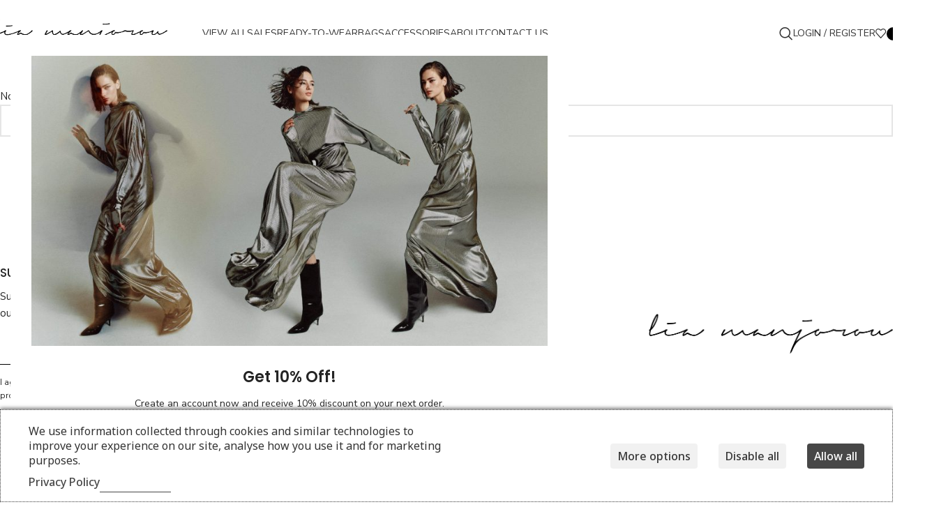

--- FILE ---
content_type: text/html; charset=UTF-8
request_url: https://www.liamanjorou.com/product-tag/eros/
body_size: 25651
content:
<!DOCTYPE html>
<html lang="en-US">
<head>
	<meta charset="UTF-8">
	<link rel="profile" href="https://gmpg.org/xfn/11">
	<link rel="pingback" href="https://www.liamanjorou.com/xmlrpc.php">

	<meta name='robots' content='index, follow, max-image-preview:large, max-snippet:-1, max-video-preview:-1' />

	<!-- This site is optimized with the Yoast SEO plugin v26.7 - https://yoast.com/wordpress/plugins/seo/ -->
	<title>eros Archives - Lia manjorou</title>
	<link rel="canonical" href="https://www.liamanjorou.com/product-tag/eros/" />
	<meta property="og:locale" content="en_US" />
	<meta property="og:type" content="article" />
	<meta property="og:title" content="eros Archives - Lia manjorou" />
	<meta property="og:url" content="https://www.liamanjorou.com/product-tag/eros/" />
	<meta property="og:site_name" content="Lia manjorou" />
	<meta property="og:image" content="https://www.liamanjorou.com/wp-content/uploads/2025/11/lia-dress-hero.jpg" />
	<meta property="og:image:width" content="2560" />
	<meta property="og:image:height" content="1440" />
	<meta property="og:image:type" content="image/jpeg" />
	<meta name="twitter:card" content="summary_large_image" />
	<script type="application/ld+json" class="yoast-schema-graph">{"@context":"https://schema.org","@graph":[{"@type":"CollectionPage","@id":"https://www.liamanjorou.com/product-tag/eros/","url":"https://www.liamanjorou.com/product-tag/eros/","name":"eros Archives - Lia manjorou","isPartOf":{"@id":"https://www.liamanjorou.com/#website"},"breadcrumb":{"@id":"https://www.liamanjorou.com/product-tag/eros/#breadcrumb"},"inLanguage":"en-US"},{"@type":"BreadcrumbList","@id":"https://www.liamanjorou.com/product-tag/eros/#breadcrumb","itemListElement":[{"@type":"ListItem","position":1,"name":"Home","item":"https://www.liamanjorou.com/"},{"@type":"ListItem","position":2,"name":"eros"}]},{"@type":"WebSite","@id":"https://www.liamanjorou.com/#website","url":"https://www.liamanjorou.com/","name":"Lia manjorou","description":"Exclusive Luxury Collection","potentialAction":[{"@type":"SearchAction","target":{"@type":"EntryPoint","urlTemplate":"https://www.liamanjorou.com/?s={search_term_string}"},"query-input":{"@type":"PropertyValueSpecification","valueRequired":true,"valueName":"search_term_string"}}],"inLanguage":"en-US"}]}</script>
	<!-- / Yoast SEO plugin. -->


<link rel='dns-prefetch' href='//fonts.googleapis.com' />
<link rel='dns-prefetch' href='//hcaptcha.com' />
<link rel="alternate" type="application/rss+xml" title="Lia manjorou &raquo; Feed" href="https://www.liamanjorou.com/feed/" />
<link rel="alternate" type="application/rss+xml" title="Lia manjorou &raquo; Comments Feed" href="https://www.liamanjorou.com/comments/feed/" />
<link rel="alternate" type="application/rss+xml" title="Lia manjorou &raquo; eros Tag Feed" href="https://www.liamanjorou.com/product-tag/eros/feed/" />
<style id='wp-img-auto-sizes-contain-inline-css' type='text/css'>
img:is([sizes=auto i],[sizes^="auto," i]){contain-intrinsic-size:3000px 1500px}
/*# sourceURL=wp-img-auto-sizes-contain-inline-css */
</style>
<link rel='stylesheet' id='cm-noto-sans-font-css' href='https://fonts.googleapis.com/css2?family=Noto+Sans:ital,wdth,wght@0,62.5..100,100..900;1,62.5..100,100..900&#038;display=swap' type='text/css' media='all' />
<link rel='stylesheet' id='consent-magic-css' href='https://www.liamanjorou.com/wp-content/plugins/consent-magic-pro/assets/css/style-public.min.css?ver=5.1.1' type='text/css' media='all' />
<style id='woocommerce-inline-inline-css' type='text/css'>
.woocommerce form .form-row .required { visibility: visible; }
/*# sourceURL=woocommerce-inline-inline-css */
</style>
<link rel='stylesheet' id='js_composer_front-css' href='https://www.liamanjorou.com/wp-content/plugins/js_composer/assets/css/js_composer.min.css?ver=8.7.2' type='text/css' media='all' />
<link rel='stylesheet' id='wd-style-base-css' href='https://www.liamanjorou.com/wp-content/themes/woodmart/css/parts/base.min.css?ver=8.3.8' type='text/css' media='all' />
<link rel='stylesheet' id='wd-helpers-wpb-elem-css' href='https://www.liamanjorou.com/wp-content/themes/woodmart/css/parts/helpers-wpb-elem.min.css?ver=8.3.8' type='text/css' media='all' />
<link rel='stylesheet' id='wd-woo-paypal-payments-css' href='https://www.liamanjorou.com/wp-content/themes/woodmart/css/parts/int-woo-paypal-payments.min.css?ver=8.3.8' type='text/css' media='all' />
<link rel='stylesheet' id='wd-wpbakery-base-css' href='https://www.liamanjorou.com/wp-content/themes/woodmart/css/parts/int-wpb-base.min.css?ver=8.3.8' type='text/css' media='all' />
<link rel='stylesheet' id='wd-wpbakery-base-deprecated-css' href='https://www.liamanjorou.com/wp-content/themes/woodmart/css/parts/int-wpb-base-deprecated.min.css?ver=8.3.8' type='text/css' media='all' />
<link rel='stylesheet' id='wd-woocommerce-base-css' href='https://www.liamanjorou.com/wp-content/themes/woodmart/css/parts/woocommerce-base.min.css?ver=8.3.8' type='text/css' media='all' />
<link rel='stylesheet' id='wd-mod-star-rating-css' href='https://www.liamanjorou.com/wp-content/themes/woodmart/css/parts/mod-star-rating.min.css?ver=8.3.8' type='text/css' media='all' />
<link rel='stylesheet' id='wd-woocommerce-block-notices-css' href='https://www.liamanjorou.com/wp-content/themes/woodmart/css/parts/woo-mod-block-notices.min.css?ver=8.3.8' type='text/css' media='all' />
<link rel='stylesheet' id='wd-widget-active-filters-css' href='https://www.liamanjorou.com/wp-content/themes/woodmart/css/parts/woo-widget-active-filters.min.css?ver=8.3.8' type='text/css' media='all' />
<link rel='stylesheet' id='wd-woo-shop-predefined-css' href='https://www.liamanjorou.com/wp-content/themes/woodmart/css/parts/woo-shop-predefined.min.css?ver=8.3.8' type='text/css' media='all' />
<link rel='stylesheet' id='wd-shop-title-categories-css' href='https://www.liamanjorou.com/wp-content/themes/woodmart/css/parts/woo-categories-loop-nav.min.css?ver=8.3.8' type='text/css' media='all' />
<link rel='stylesheet' id='wd-woo-categories-loop-nav-mobile-accordion-css' href='https://www.liamanjorou.com/wp-content/themes/woodmart/css/parts/woo-categories-loop-nav-mobile-accordion.min.css?ver=8.3.8' type='text/css' media='all' />
<link rel='stylesheet' id='wd-woo-shop-el-products-per-page-css' href='https://www.liamanjorou.com/wp-content/themes/woodmart/css/parts/woo-shop-el-products-per-page.min.css?ver=8.3.8' type='text/css' media='all' />
<link rel='stylesheet' id='wd-woo-shop-page-title-css' href='https://www.liamanjorou.com/wp-content/themes/woodmart/css/parts/woo-shop-page-title.min.css?ver=8.3.8' type='text/css' media='all' />
<link rel='stylesheet' id='wd-woo-mod-shop-loop-head-css' href='https://www.liamanjorou.com/wp-content/themes/woodmart/css/parts/woo-mod-shop-loop-head.min.css?ver=8.3.8' type='text/css' media='all' />
<link rel='stylesheet' id='wd-woo-shop-el-products-view-css' href='https://www.liamanjorou.com/wp-content/themes/woodmart/css/parts/woo-shop-el-products-view.min.css?ver=8.3.8' type='text/css' media='all' />
<link rel='stylesheet' id='child-style-css' href='https://www.liamanjorou.com/wp-content/themes/woodmart-child/style.css?ver=1769074865' type='text/css' media='all' />
<link rel='stylesheet' id='main-style-css' href='https://www.liamanjorou.com/wp-content/themes/woodmart-child/main.css?ver=1762785408' type='text/css' media='all' />
<link rel='stylesheet' id='swiper-css-css' href='https://www.liamanjorou.com/wp-content/themes/woodmart-child/assets/css/swiper-bundle.min.css?ver=6.9' type='text/css' media='all' />
<link rel='stylesheet' id='wd-header-base-css' href='https://www.liamanjorou.com/wp-content/themes/woodmart/css/parts/header-base.min.css?ver=8.3.8' type='text/css' media='all' />
<link rel='stylesheet' id='wd-mod-tools-css' href='https://www.liamanjorou.com/wp-content/themes/woodmart/css/parts/mod-tools.min.css?ver=8.3.8' type='text/css' media='all' />
<link rel='stylesheet' id='wd-header-elements-base-css' href='https://www.liamanjorou.com/wp-content/themes/woodmart/css/parts/header-el-base.min.css?ver=8.3.8' type='text/css' media='all' />
<link rel='stylesheet' id='wd-social-icons-css' href='https://www.liamanjorou.com/wp-content/themes/woodmart/css/parts/el-social-icons.min.css?ver=8.3.8' type='text/css' media='all' />
<link rel='stylesheet' id='wd-header-search-css' href='https://www.liamanjorou.com/wp-content/themes/woodmart/css/parts/header-el-search.min.css?ver=8.3.8' type='text/css' media='all' />
<link rel='stylesheet' id='wd-header-my-account-dropdown-css' href='https://www.liamanjorou.com/wp-content/themes/woodmart/css/parts/header-el-my-account-dropdown.min.css?ver=8.3.8' type='text/css' media='all' />
<link rel='stylesheet' id='wd-woo-mod-login-form-css' href='https://www.liamanjorou.com/wp-content/themes/woodmart/css/parts/woo-mod-login-form.min.css?ver=8.3.8' type='text/css' media='all' />
<link rel='stylesheet' id='wd-header-my-account-css' href='https://www.liamanjorou.com/wp-content/themes/woodmart/css/parts/header-el-my-account.min.css?ver=8.3.8' type='text/css' media='all' />
<link rel='stylesheet' id='wd-header-cart-side-css' href='https://www.liamanjorou.com/wp-content/themes/woodmart/css/parts/header-el-cart-side.min.css?ver=8.3.8' type='text/css' media='all' />
<link rel='stylesheet' id='wd-woo-mod-quantity-css' href='https://www.liamanjorou.com/wp-content/themes/woodmart/css/parts/woo-mod-quantity.min.css?ver=8.3.8' type='text/css' media='all' />
<link rel='stylesheet' id='wd-header-cart-css' href='https://www.liamanjorou.com/wp-content/themes/woodmart/css/parts/header-el-cart.min.css?ver=8.3.8' type='text/css' media='all' />
<link rel='stylesheet' id='wd-widget-shopping-cart-css' href='https://www.liamanjorou.com/wp-content/themes/woodmart/css/parts/woo-widget-shopping-cart.min.css?ver=8.3.8' type='text/css' media='all' />
<link rel='stylesheet' id='wd-widget-product-list-css' href='https://www.liamanjorou.com/wp-content/themes/woodmart/css/parts/woo-widget-product-list.min.css?ver=8.3.8' type='text/css' media='all' />
<link rel='stylesheet' id='wd-header-mobile-nav-drilldown-css' href='https://www.liamanjorou.com/wp-content/themes/woodmart/css/parts/header-el-mobile-nav-drilldown.min.css?ver=8.3.8' type='text/css' media='all' />
<link rel='stylesheet' id='wd-header-mobile-nav-drilldown-slide-css' href='https://www.liamanjorou.com/wp-content/themes/woodmart/css/parts/header-el-mobile-nav-drilldown-slide.min.css?ver=8.3.8' type='text/css' media='all' />
<link rel='stylesheet' id='wd-shop-filter-area-css' href='https://www.liamanjorou.com/wp-content/themes/woodmart/css/parts/woo-shop-el-filters-area.min.css?ver=8.3.8' type='text/css' media='all' />
<link rel='stylesheet' id='wd-widget-slider-price-filter-css' href='https://www.liamanjorou.com/wp-content/themes/woodmart/css/parts/woo-widget-slider-price-filter.min.css?ver=8.3.8' type='text/css' media='all' />
<link rel='stylesheet' id='wd-widget-wd-layered-nav-css' href='https://www.liamanjorou.com/wp-content/themes/woodmart/css/parts/woo-widget-wd-layered-nav.min.css?ver=8.3.8' type='text/css' media='all' />
<link rel='stylesheet' id='wd-woo-mod-swatches-base-css' href='https://www.liamanjorou.com/wp-content/themes/woodmart/css/parts/woo-mod-swatches-base.min.css?ver=8.3.8' type='text/css' media='all' />
<link rel='stylesheet' id='wd-woo-mod-swatches-filter-css' href='https://www.liamanjorou.com/wp-content/themes/woodmart/css/parts/woo-mod-swatches-filter.min.css?ver=8.3.8' type='text/css' media='all' />
<link rel='stylesheet' id='wd-woo-mod-swatches-style-1-css' href='https://www.liamanjorou.com/wp-content/themes/woodmart/css/parts/woo-mod-swatches-style-1.min.css?ver=8.3.8' type='text/css' media='all' />
<link rel='stylesheet' id='wd-wd-search-form-css' href='https://www.liamanjorou.com/wp-content/themes/woodmart/css/parts/wd-search-form.min.css?ver=8.3.8' type='text/css' media='all' />
<link rel='stylesheet' id='wd-wd-search-results-css' href='https://www.liamanjorou.com/wp-content/themes/woodmart/css/parts/wd-search-results.min.css?ver=8.3.8' type='text/css' media='all' />
<link rel='stylesheet' id='wd-wd-search-dropdown-css' href='https://www.liamanjorou.com/wp-content/themes/woodmart/css/parts/wd-search-dropdown.min.css?ver=8.3.8' type='text/css' media='all' />
<link rel='stylesheet' id='wd-footer-base-css' href='https://www.liamanjorou.com/wp-content/themes/woodmart/css/parts/footer-base.min.css?ver=8.3.8' type='text/css' media='all' />
<link rel='stylesheet' id='wd-text-block-css' href='https://www.liamanjorou.com/wp-content/themes/woodmart/css/parts/el-text-block.min.css?ver=8.3.8' type='text/css' media='all' />
<link rel='stylesheet' id='wd-widget-nav-css' href='https://www.liamanjorou.com/wp-content/themes/woodmart/css/parts/widget-nav.min.css?ver=8.3.8' type='text/css' media='all' />
<link rel='stylesheet' id='wd-scroll-top-css' href='https://www.liamanjorou.com/wp-content/themes/woodmart/css/parts/opt-scrolltotop.min.css?ver=8.3.8' type='text/css' media='all' />
<link rel='stylesheet' id='wd-mod-animations-transform-css' href='https://www.liamanjorou.com/wp-content/themes/woodmart/css/parts/mod-animations-transform.min.css?ver=8.3.8' type='text/css' media='all' />
<link rel='stylesheet' id='wd-mod-transform-css' href='https://www.liamanjorou.com/wp-content/themes/woodmart/css/parts/mod-transform.min.css?ver=8.3.8' type='text/css' media='all' />
<link rel='stylesheet' id='wd-mfp-popup-css' href='https://www.liamanjorou.com/wp-content/themes/woodmart/css/parts/lib-magnific-popup.min.css?ver=8.3.8' type='text/css' media='all' />
<link rel='stylesheet' id='wd-section-title-css' href='https://www.liamanjorou.com/wp-content/themes/woodmart/css/parts/el-section-title.min.css?ver=8.3.8' type='text/css' media='all' />
<link rel='stylesheet' id='wd-mod-highlighted-text-css' href='https://www.liamanjorou.com/wp-content/themes/woodmart/css/parts/mod-highlighted-text.min.css?ver=8.3.8' type='text/css' media='all' />
<link rel='stylesheet' id='wd-button-css' href='https://www.liamanjorou.com/wp-content/themes/woodmart/css/parts/el-button.min.css?ver=8.3.8' type='text/css' media='all' />
<link rel='stylesheet' id='wd-header-search-fullscreen-css' href='https://www.liamanjorou.com/wp-content/themes/woodmart/css/parts/header-el-search-fullscreen-general.min.css?ver=8.3.8' type='text/css' media='all' />
<link rel='stylesheet' id='wd-header-search-fullscreen-1-css' href='https://www.liamanjorou.com/wp-content/themes/woodmart/css/parts/header-el-search-fullscreen-1.min.css?ver=8.3.8' type='text/css' media='all' />
<link rel='stylesheet' id='xts-style-theme_settings_default-css' href='https://www.liamanjorou.com/wp-content/uploads/2026/01/xts-theme_settings_default-1768313845.css?ver=8.3.8' type='text/css' media='all' />
<link rel='stylesheet' id='xts-google-fonts-css' href='https://fonts.googleapis.com/css?family=Nunito+Sans%3A400%2C600%7CPoppins%3A400%2C600%2C500%7CLato%3A400%2C700&#038;ver=8.3.8' type='text/css' media='all' />
<script type="text/javascript" id="jquery-core-js-extra">
/* <![CDATA[ */
var pysTikTokRest = {"restApiUrl":"https://www.liamanjorou.com/wp-json/pys-tiktok/v1/event","debug":""};
var pysFacebookRest = {"restApiUrl":"https://www.liamanjorou.com/wp-json/pys-facebook/v1/event","debug":""};
//# sourceURL=jquery-core-js-extra
/* ]]> */
</script>
<script type="text/javascript" src="https://www.liamanjorou.com/wp-includes/js/jquery/jquery.min.js?ver=3.7.1" id="jquery-core-js"></script>
<script type="text/javascript" src="https://www.liamanjorou.com/wp-content/plugins/woocommerce/assets/js/jquery-blockui/jquery.blockUI.min.js?ver=2.7.0-wc.10.4.3" id="wc-jquery-blockui-js" data-wp-strategy="defer"></script>
<script type="text/javascript" id="wc-add-to-cart-js-extra">
/* <![CDATA[ */
var wc_add_to_cart_params = {"ajax_url":"/wp-admin/admin-ajax.php","wc_ajax_url":"/?wc-ajax=%%endpoint%%","i18n_view_cart":"View cart","cart_url":"https://www.liamanjorou.com/cart/","is_cart":"","cart_redirect_after_add":"no"};
//# sourceURL=wc-add-to-cart-js-extra
/* ]]> */
</script>
<script type="text/javascript" src="https://www.liamanjorou.com/wp-content/plugins/woocommerce/assets/js/frontend/add-to-cart.min.js?ver=10.4.3" id="wc-add-to-cart-js" data-wp-strategy="defer"></script>
<script type="text/javascript" src="https://www.liamanjorou.com/wp-content/plugins/woocommerce/assets/js/js-cookie/js.cookie.min.js?ver=2.1.4-wc.10.4.3" id="wc-js-cookie-js" defer="defer" data-wp-strategy="defer"></script>
<script type="text/javascript" id="woocommerce-js-extra">
/* <![CDATA[ */
var woocommerce_params = {"ajax_url":"/wp-admin/admin-ajax.php","wc_ajax_url":"/?wc-ajax=%%endpoint%%","i18n_password_show":"Show password","i18n_password_hide":"Hide password"};
//# sourceURL=woocommerce-js-extra
/* ]]> */
</script>
<script type="text/javascript" src="https://www.liamanjorou.com/wp-content/plugins/woocommerce/assets/js/frontend/woocommerce.min.js?ver=10.4.3" id="woocommerce-js" defer="defer" data-wp-strategy="defer"></script>
<script type="text/javascript" src="https://www.liamanjorou.com/wp-content/plugins/js_composer/assets/js/vendors/woocommerce-add-to-cart.js?ver=8.7.2" id="vc_woocommerce-add-to-cart-js-js"></script>
<script type="text/javascript" src="https://www.liamanjorou.com/wp-content/plugins/pixelyoursite-pro/dist/scripts/jquery.bind-first-0.2.3.min.js" id="jquery-bind-first-js"></script>
<script type="text/javascript" src="https://www.liamanjorou.com/wp-content/plugins/pixelyoursite-pro/dist/scripts/js.cookie-2.1.3.min.js?ver=2.1.3" id="js-cookie-pys-js"></script>
<script type="text/javascript" src="https://www.liamanjorou.com/wp-content/plugins/pixelyoursite-pro/dist/scripts/sha256.js?ver=0.11.0" id="js-sha256-js"></script>
<script type="text/javascript" src="https://www.liamanjorou.com/wp-content/plugins/pixelyoursite-pro/dist/scripts/tld.min.js?ver=2.3.1" id="js-tld-js"></script>
<script type="text/javascript" id="pys-js-extra">
/* <![CDATA[ */
var pysOptions = {"staticEvents":[],"dynamicEvents":{"automatic_event_internal_link":{"facebook":{"delay":0,"type":"dyn","name":"InternalClick","eventID":"a5aafe6b-bea8-4c66-8d8f-9d51c8b492dd","pixelIds":["2630978957253547"],"params":{"page_title":"eros","post_type":"product_tag","post_id":108,"plugin":"PixelYourSite","event_url":"www.liamanjorou.com/product-tag/eros/","user_role":"guest"},"e_id":"automatic_event_internal_link","ids":[],"hasTimeWindow":false,"timeWindow":0,"woo_order":"","edd_order":""},"ga":{"delay":0,"type":"dyn","name":"InternalClick","unify":true,"trackingIds":["G-038KL5FH5J","AW-17656736250"],"eventID":"a5aafe6b-bea8-4c66-8d8f-9d51c8b492dd","params":{"page_title":"eros","post_type":"product_tag","post_id":108,"plugin":"PixelYourSite","event_url":"www.liamanjorou.com/product-tag/eros/","user_role":"guest"},"e_id":"automatic_event_internal_link","ids":[],"hasTimeWindow":false,"timeWindow":0,"woo_order":"","edd_order":""},"google_ads":{"delay":0,"type":"dyn","name":"InternalClick","conversion_ids":["AW-17656736250"],"ids":["AW-17656736250"],"eventID":"a5aafe6b-bea8-4c66-8d8f-9d51c8b492dd","params":{"page_title":"eros","post_type":"product_tag","post_id":108,"plugin":"PixelYourSite","event_url":"www.liamanjorou.com/product-tag/eros/","user_role":"guest"},"e_id":"automatic_event_internal_link","hasTimeWindow":false,"timeWindow":0,"woo_order":"","edd_order":""}},"automatic_event_video":{"facebook":{"delay":0,"type":"dyn","name":"WatchVideo","eventID":"a9035d1d-0648-4656-89a6-a93c27365b8b","pixelIds":["2630978957253547"],"params":{"page_title":"eros","post_type":"product_tag","post_id":108,"plugin":"PixelYourSite","event_url":"www.liamanjorou.com/product-tag/eros/","user_role":"guest"},"e_id":"automatic_event_video","ids":[],"hasTimeWindow":false,"timeWindow":0,"woo_order":"","edd_order":""},"ga":{"delay":0,"type":"dyn","name":"WatchVideo","unify":true,"trackingIds":["G-038KL5FH5J","AW-17656736250"],"youtube_disabled":false,"eventID":"a9035d1d-0648-4656-89a6-a93c27365b8b","params":{"page_title":"eros","post_type":"product_tag","post_id":108,"plugin":"PixelYourSite","event_url":"www.liamanjorou.com/product-tag/eros/","user_role":"guest"},"e_id":"automatic_event_video","ids":[],"hasTimeWindow":false,"timeWindow":0,"woo_order":"","edd_order":""},"google_ads":{"delay":0,"type":"dyn","name":"WatchVideo","conversion_ids":["AW-17656736250"],"ids":["AW-17656736250"],"eventID":"a9035d1d-0648-4656-89a6-a93c27365b8b","params":{"page_title":"eros","post_type":"product_tag","post_id":108,"plugin":"PixelYourSite","event_url":"www.liamanjorou.com/product-tag/eros/","user_role":"guest"},"e_id":"automatic_event_video","hasTimeWindow":false,"timeWindow":0,"woo_order":"","edd_order":""}},"automatic_event_tel_link":{"facebook":{"delay":0,"type":"dyn","name":"TelClick","eventID":"cd5baf23-ddfc-473a-93dc-816d00e9b057","pixelIds":["2630978957253547"],"params":{"page_title":"eros","post_type":"product_tag","post_id":108,"plugin":"PixelYourSite","event_url":"www.liamanjorou.com/product-tag/eros/","user_role":"guest"},"e_id":"automatic_event_tel_link","ids":[],"hasTimeWindow":false,"timeWindow":0,"woo_order":"","edd_order":""},"ga":{"delay":0,"type":"dyn","name":"TelClick","unify":true,"trackingIds":["G-038KL5FH5J","AW-17656736250"],"eventID":"cd5baf23-ddfc-473a-93dc-816d00e9b057","params":{"page_title":"eros","post_type":"product_tag","post_id":108,"plugin":"PixelYourSite","event_url":"www.liamanjorou.com/product-tag/eros/","user_role":"guest"},"e_id":"automatic_event_tel_link","ids":[],"hasTimeWindow":false,"timeWindow":0,"woo_order":"","edd_order":""},"google_ads":{"delay":0,"type":"dyn","name":"TelClick","conversion_ids":["AW-17656736250"],"ids":["AW-17656736250"],"eventID":"cd5baf23-ddfc-473a-93dc-816d00e9b057","params":{"page_title":"eros","post_type":"product_tag","post_id":108,"plugin":"PixelYourSite","event_url":"www.liamanjorou.com/product-tag/eros/","user_role":"guest"},"e_id":"automatic_event_tel_link","hasTimeWindow":false,"timeWindow":0,"woo_order":"","edd_order":""}},"automatic_event_email_link":{"facebook":{"delay":0,"type":"dyn","name":"EmailClick","eventID":"5da9449e-0ce4-4116-a232-4d5fe462340c","pixelIds":["2630978957253547"],"params":{"page_title":"eros","post_type":"product_tag","post_id":108,"plugin":"PixelYourSite","event_url":"www.liamanjorou.com/product-tag/eros/","user_role":"guest"},"e_id":"automatic_event_email_link","ids":[],"hasTimeWindow":false,"timeWindow":0,"woo_order":"","edd_order":""},"ga":{"delay":0,"type":"dyn","name":"EmailClick","unify":true,"trackingIds":["G-038KL5FH5J","AW-17656736250"],"eventID":"5da9449e-0ce4-4116-a232-4d5fe462340c","params":{"page_title":"eros","post_type":"product_tag","post_id":108,"plugin":"PixelYourSite","event_url":"www.liamanjorou.com/product-tag/eros/","user_role":"guest"},"e_id":"automatic_event_email_link","ids":[],"hasTimeWindow":false,"timeWindow":0,"woo_order":"","edd_order":""},"google_ads":{"delay":0,"type":"dyn","name":"EmailClick","conversion_ids":["AW-17656736250"],"ids":["AW-17656736250"],"eventID":"5da9449e-0ce4-4116-a232-4d5fe462340c","params":{"page_title":"eros","post_type":"product_tag","post_id":108,"plugin":"PixelYourSite","event_url":"www.liamanjorou.com/product-tag/eros/","user_role":"guest"},"e_id":"automatic_event_email_link","hasTimeWindow":false,"timeWindow":0,"woo_order":"","edd_order":""}},"automatic_event_form":{"facebook":{"delay":0,"type":"dyn","name":"Form","eventID":"116402cc-7bb6-4b8e-af61-e8cc92a6557e","pixelIds":["2630978957253547"],"params":{"page_title":"eros","post_type":"product_tag","post_id":108,"plugin":"PixelYourSite","event_url":"www.liamanjorou.com/product-tag/eros/","user_role":"guest"},"e_id":"automatic_event_form","ids":[],"hasTimeWindow":false,"timeWindow":0,"woo_order":"","edd_order":""},"ga":{"delay":0,"type":"dyn","name":"Form","unify":true,"trackingIds":["G-038KL5FH5J","AW-17656736250"],"eventID":"116402cc-7bb6-4b8e-af61-e8cc92a6557e","params":{"page_title":"eros","post_type":"product_tag","post_id":108,"plugin":"PixelYourSite","event_url":"www.liamanjorou.com/product-tag/eros/","user_role":"guest"},"e_id":"automatic_event_form","ids":[],"hasTimeWindow":false,"timeWindow":0,"woo_order":"","edd_order":""},"google_ads":{"delay":0,"type":"dyn","name":"Form","conversion_ids":["AW-17656736250"],"ids":["AW-17656736250"],"eventID":"116402cc-7bb6-4b8e-af61-e8cc92a6557e","params":{"page_title":"eros","post_type":"product_tag","post_id":108,"plugin":"PixelYourSite","event_url":"www.liamanjorou.com/product-tag/eros/","user_role":"guest"},"e_id":"automatic_event_form","hasTimeWindow":false,"timeWindow":0,"woo_order":"","edd_order":""}},"automatic_event_time_on_page":{"facebook":{"delay":0,"type":"dyn","name":"TimeOnPage","time_on_page":0,"eventID":"d908c524-9b3b-42a3-a01d-e09c2e7804bf","pixelIds":["2630978957253547"],"params":{"page_title":"eros","post_type":"product_tag","post_id":108,"plugin":"PixelYourSite","event_url":"www.liamanjorou.com/product-tag/eros/","user_role":"guest"},"e_id":"automatic_event_time_on_page","ids":[],"hasTimeWindow":false,"timeWindow":0,"woo_order":"","edd_order":""},"ga":{"delay":0,"type":"dyn","name":"TimeOnPage","time_on_page":0,"unify":true,"trackingIds":["G-038KL5FH5J","AW-17656736250"],"eventID":"d908c524-9b3b-42a3-a01d-e09c2e7804bf","params":{"page_title":"eros","post_type":"product_tag","post_id":108,"plugin":"PixelYourSite","event_url":"www.liamanjorou.com/product-tag/eros/","user_role":"guest"},"e_id":"automatic_event_time_on_page","ids":[],"hasTimeWindow":false,"timeWindow":0,"woo_order":"","edd_order":""},"google_ads":{"delay":0,"type":"dyn","name":"TimeOnPage","time_on_page":0,"conversion_ids":["AW-17656736250"],"ids":["AW-17656736250"],"eventID":"d908c524-9b3b-42a3-a01d-e09c2e7804bf","params":{"page_title":"eros","post_type":"product_tag","post_id":108,"plugin":"PixelYourSite","event_url":"www.liamanjorou.com/product-tag/eros/","user_role":"guest"},"e_id":"automatic_event_time_on_page","hasTimeWindow":false,"timeWindow":0,"woo_order":"","edd_order":""}}},"triggerEvents":[],"triggerEventTypes":[],"facebook":{"pixelIds":["2630978957253547"],"advancedMatchingEnabled":true,"advancedMatching":{"external_id":"fda3311904f7ec57878c84fe7424e1cbf222011f68b3c6eae153a1442560dde7"},"removeMetadata":true,"wooVariableAsSimple":false,"serverApiEnabled":true,"wooCRSendFromServer":false,"send_external_id":true,"enabled_medical":false,"do_not_track_medical_param":["event_url","post_title","page_title","landing_page","content_name","categories","category_name","tags"],"meta_ldu":false},"ga":{"trackingIds":["G-038KL5FH5J"],"retargetingLogic":"ecomm","crossDomainEnabled":false,"crossDomainAcceptIncoming":false,"crossDomainDomains":[],"wooVariableAsSimple":true,"isDebugEnabled":[],"serverContainerUrls":{"G-038KL5FH5J":{"enable_server_container":"","server_container_url":"","transport_url":""}},"additionalConfig":{"G-038KL5FH5J":{"first_party_collection":true}},"disableAdvertisingFeatures":null,"disableAdvertisingPersonalization":false,"url_passthrough":true,"url_passthrough_filter":true,"custom_page_view_event":false},"google_ads":{"conversion_ids":["AW-17656736250"],"enhanced_conversion":["index_0"],"woo_purchase_conversion_track":"current_event","woo_initiate_checkout_conversion_track":"current_event","woo_add_to_cart_conversion_track":"current_event","woo_view_content_conversion_track":"current_event","woo_view_category_conversion_track":"current_event","edd_purchase_conversion_track":"current_event","edd_initiate_checkout_conversion_track":"current_event","edd_add_to_cart_conversion_track":"current_event","edd_view_content_conversion_track":"current_event","edd_view_category_conversion_track":"current_event","wooVariableAsSimple":true,"crossDomainEnabled":false,"crossDomainAcceptIncoming":false,"crossDomainDomains":[]},"debug":"","siteUrl":"https://www.liamanjorou.com","ajaxUrl":"https://www.liamanjorou.com/wp-admin/admin-ajax.php","ajax_event":"ce50a5a215","trackUTMs":"1","trackTrafficSource":"1","user_id":"0","enable_lading_page_param":"1","cookie_duration":"7","enable_event_day_param":"1","enable_event_month_param":"1","enable_event_time_param":"1","enable_remove_target_url_param":"1","enable_remove_download_url_param":"1","visit_data_model":"first_visit","last_visit_duration":"60","enable_auto_save_advance_matching":"1","enable_success_send_form":"","enable_automatic_events":"1","enable_event_video":"1","ajaxForServerEvent":"1","ajaxForServerStaticEvent":"1","useSendBeacon":"1","send_external_id":"1","external_id_expire":"180","track_cookie_for_subdomains":"","google_consent_mode":"1","data_persistency":"keep_data","advance_matching_form":{"enable_advance_matching_forms":true,"advance_matching_fn_names":["","first_name","first-name","first name","name"],"advance_matching_ln_names":["","last_name","last-name","last name"],"advance_matching_tel_names":["","phone","tel"],"advance_matching_em_names":[""]},"advance_matching_url":{"enable_advance_matching_url":true,"advance_matching_fn_names":[""],"advance_matching_ln_names":[""],"advance_matching_tel_names":[""],"advance_matching_em_names":[""]},"track_dynamic_fields":[],"gdpr":{"ajax_enabled":false,"all_disabled_by_api":false,"facebook_disabled_by_api":true,"tiktok_disabled_by_api":true,"analytics_disabled_by_api":false,"google_ads_disabled_by_api":true,"pinterest_disabled_by_api":true,"bing_disabled_by_api":true,"reddit_disabled_by_api":true,"externalID_disabled_by_api":false,"facebook_prior_consent_enabled":true,"tiktok_prior_consent_enabled":true,"analytics_prior_consent_enabled":true,"google_ads_prior_consent_enabled":true,"pinterest_prior_consent_enabled":true,"bing_prior_consent_enabled":true,"cookiebot_integration_enabled":false,"cookiebot_facebook_consent_category":"marketing","cookiebot_tiktok_consent_category":"marketing","cookiebot_analytics_consent_category":"statistics","cookiebot_google_ads_consent_category":"marketing","cookiebot_pinterest_consent_category":"marketing","cookiebot_bing_consent_category":"marketing","cookie_notice_integration_enabled":false,"cookie_law_info_integration_enabled":false,"real_cookie_banner_integration_enabled":false,"consent_magic_integration_enabled":true,"analytics_storage":{"enabled":true,"value":"granted","filter":false},"ad_storage":{"enabled":true,"value":"denied","filter":false},"ad_user_data":{"enabled":true,"value":"denied","filter":false},"ad_personalization":{"enabled":true,"value":"denied","filter":false}},"cookie":{"disabled_all_cookie":false,"disabled_start_session_cookie":false,"disabled_advanced_form_data_cookie":false,"disabled_landing_page_cookie":false,"disabled_first_visit_cookie":false,"disabled_trafficsource_cookie":false,"disabled_utmTerms_cookie":false,"disabled_utmId_cookie":false,"disabled_google_alternative_id":false},"tracking_analytics":{"TrafficSource":"undefined","TrafficLanding":"http://undefined","TrafficUtms":[],"TrafficUtmsId":[],"userDataEnable":true,"userData":{"emails":[],"phones":[],"addresses":[]},"use_encoding_provided_data":true,"use_multiple_provided_data":true},"GATags":{"ga_datalayer_type":"disable","ga_datalayer_name":"dataLayerPYS","gclid_alternative_enabled":false,"gclid_alternative_param":""},"automatic":{"enable_youtube":true,"enable_vimeo":true,"enable_video":true},"woo":{"enabled":true,"enabled_save_data_to_orders":true,"addToCartOnButtonEnabled":true,"addToCartOnButtonValueEnabled":true,"addToCartOnButtonValueOption":"price","woo_purchase_on_transaction":true,"woo_view_content_variation_is_selected":true,"singleProductId":null,"affiliateEnabled":false,"removeFromCartSelector":"form.woocommerce-cart-form .remove","addToCartCatchMethod":"add_cart_hook","is_order_received_page":false,"containOrderId":false,"affiliateEventName":"Lead"},"edd":{"enabled":false},"cache_bypass":"1769225374"};
//# sourceURL=pys-js-extra
/* ]]> */
</script>
<script type="text/javascript" src="https://www.liamanjorou.com/wp-content/plugins/pixelyoursite-pro/dist/scripts/public.js?ver=12.3.5.1" id="pys-js"></script>
<script type="text/javascript" id="consent-magic-js-extra">
/* <![CDATA[ */
var CS_Data = {"nn_cookie_ids":[],"non_necessary_cookies":[],"cookielist":{"198":{"term_id":198,"name":"Necessary","slug":"necessary","ignore":0},"199":{"term_id":199,"name":"Analytics","slug":"analytics","ignore":0},"200":{"term_id":200,"name":"Marketing","slug":"marketing","ignore":0},"201":{"term_id":201,"name":"Google Fonts","slug":"googlefonts","ignore":"1"},"202":{"term_id":202,"name":"Unassigned","slug":"unassigned","ignore":"1"},"203":{"term_id":203,"name":"Embedded Videos","slug":"embedded_video","ignore":0}},"ajax_url":"https://www.liamanjorou.com/wp-admin/admin-ajax.php","current_lang":"en","security":"879273b928","consentVersion":"1","cs_cookie_domain":"","privacy_length":"250","cs_expire_days":"180","cs_script_cat":{"facebook":200,"analytics":199,"gads":200,"pinterest":200,"bing":200,"adsense":199,"hubspot":200,"matomo":200,"maps":199,"addthis":199,"sharethis":199,"soundcloud":200,"slideshare":200,"instagram":199,"hotjar":200,"tiktok":200,"twitter":200,"youtube":203,"googlefonts":201,"google_captcha":198,"reddit":200,"pys":198,"conversion_exporter":200},"cs_proof_expire":"360","cs_default_close_on_scroll":"60","cs_track_analytics":"1","test_prefix":"","cs_refresh_after_consent":"0","cs_consent_for_pys":"1","cs_track_before_consent_expressed_for_pys":"1","cs_video_placeholder_text":"\u003Cdiv\u003E\u003Cp\u003EAccept consent to view this\u003C/p\u003E\u003C/div\u003E\u003Cdiv\u003E\u003Ca class='cs_manage_current_consent' data-cs-script-type='203' data-cs-manage='manage_placeholder'\u003EClick to allow Embedded Videos\u003C/a\u003E\u003C/div\u003E","cs_google_consent_mode":{"analytics_storage":{"enabled":true,"value":"granted","filter":false,"category":199},"ad_storage":{"enabled":true,"value":"denied","filter":false,"category":200},"ad_user_data":{"enabled":true,"value":"denied","filter":false,"category":200},"ad_personalization":{"enabled":true,"value":"denied","filter":false,"category":200}},"cs_google_consent_mode_enabled":"1","cs_bing_consent_mode":{"ad_storage":{"filter":0,"category":200}},"cs_bing_consent_mode_enabled":"0","cs_reddit_ldu_mode":"0","cs_url_passthrough_mode":{"enabled":true,"value":true,"filter":false},"cs_meta_ldu_mode":"0","cs_block_video_personal_data":"0","cs_necessary_cat_id":"198","cs_cache_label":"1769225374","cs_cache_enabled":"1","cs_active_rule":"2909","cs_active_rule_name":"ask_before_tracking","cs_showing_rule_until_express_consent":"0","cs_minimum_recommended":{"199":1,"203":1,"200":1,"cs_enabled_advanced_matching":1,"cs_enabled_server_side":1},"cs_deny_consent_for_close":"0","cs_run_scripts":"1","cs_iab":{"enabled":0,"native_scripts":"0"},"cs_translations":{"cs_iab_name":"Name","cs_iab_domain":"Domain","cs_iab_purposes":"Purposes","cs_iab_expiry":"Expiry","cs_iab_type":"Type","cs_iab_cookie_details":"Cookie Details","cs_iab_years":"% year(s)","cs_iab_months":"% month(s)","cs_iab_days":"% day(s)","cs_iab_hours":"% hour(s)","cs_iab_minutes":"% minute(s)","cs_iab_legitimate_interest":"Legitimate Interest","cs_iab_privacy_policy":"Privacy policy","cs_iab_special_purposes":"Special Purposes","cs_iab_features":"Features","cs_iab_special_features":"Special Features","cs_iab_data_categories":"Data categories","cs_iab_storage_methods":"Storage methods or accessing","cs_iab_cookies_and_others":"Cookies and others","cs_iab_other_methods":"Other methods","cs_iab_consent_preferences":"Consent Preferences","cs_iab_cookie_refreshed":"Cookie expiry may be refreshed","cs_iab_show_cookie_details":"Show cookie details","cs_iab_nodata":"No data","cs_iab_btn_text_allow":"Allow"},"cs_design_type":"multi","cs_embedded_video":{"block":true},"cs_wp_consent_api":{"enabled":false,"consent_type":"optin","categories":{"statistics":{"name":"Statistics","slug":"statistics","ids":[199]},"preferences":{"name":"Preferences","slug":"preferences","ids":[203]},"marketing":{"name":"Marketing","slug":"marketing","ids":[200]},"functional":{"name":"Functional","slug":"functional","ids":[]},"statistics-anonymous":{"name":"Statistics-anonymous","slug":"statistics-anonymous","ids":[]}}},"cs_conversion_exporter":{"load_cookies":true},"version":"5.1.1"};
var cs_log_object = {"ajaxurl":"https://www.liamanjorou.com/wp-admin/admin-ajax.php"};
//# sourceURL=consent-magic-js-extra
/* ]]> */
</script>
<script type="text/javascript" src="https://www.liamanjorou.com/wp-content/plugins/consent-magic-pro/assets/scripts/cs-public.min.js?ver=1769225374" id="consent-magic-js"></script>
<script type="text/javascript" src="https://www.liamanjorou.com/wp-content/themes/woodmart/js/libs/device.min.js?ver=8.3.8" id="wd-device-library-js"></script>
<script type="text/javascript" src="https://www.liamanjorou.com/wp-content/themes/woodmart/js/scripts/global/scrollBar.min.js?ver=8.3.8" id="wd-scrollbar-js"></script>
<script></script><link rel="https://api.w.org/" href="https://www.liamanjorou.com/wp-json/" /><link rel="alternate" title="JSON" type="application/json" href="https://www.liamanjorou.com/wp-json/wp/v2/product_tag/108" /><link rel="EditURI" type="application/rsd+xml" title="RSD" href="https://www.liamanjorou.com/xmlrpc.php?rsd" />
<meta name="generator" content="WordPress 6.9" />
<meta name="generator" content="WooCommerce 10.4.3" />
<style>
.h-captcha{position:relative;display:block;margin-bottom:2rem;padding:0;clear:both}.h-captcha[data-size="normal"]{width:302px;height:76px}.h-captcha[data-size="compact"]{width:158px;height:138px}.h-captcha[data-size="invisible"]{display:none}.h-captcha iframe{z-index:1}.h-captcha::before{content:"";display:block;position:absolute;top:0;left:0;background:url(https://www.liamanjorou.com/wp-content/plugins/hcaptcha-for-forms-and-more/assets/images/hcaptcha-div-logo.svg) no-repeat;border:1px solid #fff0;border-radius:4px;box-sizing:border-box}.h-captcha::after{content:"The hCaptcha loading is delayed until user interaction.";font-family:-apple-system,system-ui,BlinkMacSystemFont,"Segoe UI",Roboto,Oxygen,Ubuntu,"Helvetica Neue",Arial,sans-serif;font-size:10px;font-weight:500;position:absolute;top:0;bottom:0;left:0;right:0;box-sizing:border-box;color:#bf1722;opacity:0}.h-captcha:not(:has(iframe))::after{animation:hcap-msg-fade-in .3s ease forwards;animation-delay:2s}.h-captcha:has(iframe)::after{animation:none;opacity:0}@keyframes hcap-msg-fade-in{to{opacity:1}}.h-captcha[data-size="normal"]::before{width:302px;height:76px;background-position:93.8% 28%}.h-captcha[data-size="normal"]::after{width:302px;height:76px;display:flex;flex-wrap:wrap;align-content:center;line-height:normal;padding:0 75px 0 10px}.h-captcha[data-size="compact"]::before{width:158px;height:138px;background-position:49.9% 78.8%}.h-captcha[data-size="compact"]::after{width:158px;height:138px;text-align:center;line-height:normal;padding:24px 10px 10px 10px}.h-captcha[data-theme="light"]::before,body.is-light-theme .h-captcha[data-theme="auto"]::before,.h-captcha[data-theme="auto"]::before{background-color:#fafafa;border:1px solid #e0e0e0}.h-captcha[data-theme="dark"]::before,body.is-dark-theme .h-captcha[data-theme="auto"]::before,html.wp-dark-mode-active .h-captcha[data-theme="auto"]::before,html.drdt-dark-mode .h-captcha[data-theme="auto"]::before{background-image:url(https://www.liamanjorou.com/wp-content/plugins/hcaptcha-for-forms-and-more/assets/images/hcaptcha-div-logo-white.svg);background-repeat:no-repeat;background-color:#333;border:1px solid #f5f5f5}@media (prefers-color-scheme:dark){.h-captcha[data-theme="auto"]::before{background-image:url(https://www.liamanjorou.com/wp-content/plugins/hcaptcha-for-forms-and-more/assets/images/hcaptcha-div-logo-white.svg);background-repeat:no-repeat;background-color:#333;border:1px solid #f5f5f5}}.h-captcha[data-theme="custom"]::before{background-color:initial}.h-captcha[data-size="invisible"]::before,.h-captcha[data-size="invisible"]::after{display:none}.h-captcha iframe{position:relative}div[style*="z-index: 2147483647"] div[style*="border-width: 11px"][style*="position: absolute"][style*="pointer-events: none"]{border-style:none}
</style>
					<meta name="viewport" content="width=device-width, initial-scale=1.0, maximum-scale=1.0, user-scalable=no">
										<noscript><style>.woocommerce-product-gallery{ opacity: 1 !important; }</style></noscript>
	<script type="text/javascript">
window.metrilo||(window.metrilo=[]),window.metrilo.q=[],mth=["identify","track","event","pageview","purchase","debug","atr"],sk=function(e){return function(){a=Array.prototype.slice.call(arguments);a.unshift(e);window.metrilo.q.push(a)}};for(var i=0;mth.length>i;i++){window.metrilo[mth[i]]=sk(mth[i])}window.metrilo.load=function(e){var t=document,n=t.getElementsByTagName("script")[0],r=t.createElement("script");r.type="text/javascript";r.async=true;r.src="//t.metrilo.com/j/"+e+".js";n.parentNode.insertBefore(r,n)};
window.metrilo.ensure_cbuid = "f7cb769b5eeaad917d15c11c90bf7a732061417157";
metrilo.load("c1b3a5069c344386");
</script>
<script type="text/javascript">
			metrilo.pageview();
	</script>
<meta name="generator" content="Powered by WPBakery Page Builder - drag and drop page builder for WordPress."/>
<style>
.woocommerce-ResetPassword .h-captcha{margin-top:.5rem}
</style>
<style>
.woocommerce-form-register .h-captcha{margin-top:2rem}
</style>
<style>
div.wpforms-container-full .wpforms-form .h-captcha{position:relative;display:block;margin-bottom:0;padding:0;clear:both}div.wpforms-container-full .wpforms-form .h-captcha[data-size="normal"]{width:302px;height:76px}div.wpforms-container-full .wpforms-form .h-captcha[data-size="compact"]{width:158px;height:138px}div.wpforms-container-full .wpforms-form .h-captcha[data-size="invisible"]{display:none}div.wpforms-container-full .wpforms-form .h-captcha iframe{position:relative}
</style>
<link rel="icon" href="https://www.liamanjorou.com/wp-content/uploads/2025/11/lia-manjorou-favicon-new-150x150.jpg" sizes="32x32" />
<link rel="icon" href="https://www.liamanjorou.com/wp-content/uploads/2025/11/lia-manjorou-favicon-new-300x300.jpg" sizes="192x192" />
<link rel="apple-touch-icon" href="https://www.liamanjorou.com/wp-content/uploads/2025/11/lia-manjorou-favicon-new-300x300.jpg" />
<meta name="msapplication-TileImage" content="https://www.liamanjorou.com/wp-content/uploads/2025/11/lia-manjorou-favicon-new-300x300.jpg" />
<style>
		
		</style><noscript><style> .wpb_animate_when_almost_visible { opacity: 1; }</style></noscript>			<style id="wd-style-header_860063-css" data-type="wd-style-header_860063">
				:root{
	--wd-top-bar-h: .00001px;
	--wd-top-bar-sm-h: .00001px;
	--wd-top-bar-sticky-h: .00001px;
	--wd-top-bar-brd-w: .00001px;

	--wd-header-general-h: 96px;
	--wd-header-general-sm-h: 60px;
	--wd-header-general-sticky-h: .00001px;
	--wd-header-general-brd-w: .00001px;

	--wd-header-bottom-h: .00001px;
	--wd-header-bottom-sm-h: .00001px;
	--wd-header-bottom-sticky-h: .00001px;
	--wd-header-bottom-brd-w: .00001px;

	--wd-header-clone-h: .00001px;

	--wd-header-brd-w: calc(var(--wd-top-bar-brd-w) + var(--wd-header-general-brd-w) + var(--wd-header-bottom-brd-w));
	--wd-header-h: calc(var(--wd-top-bar-h) + var(--wd-header-general-h) + var(--wd-header-bottom-h) + var(--wd-header-brd-w));
	--wd-header-sticky-h: calc(var(--wd-top-bar-sticky-h) + var(--wd-header-general-sticky-h) + var(--wd-header-bottom-sticky-h) + var(--wd-header-clone-h) + var(--wd-header-brd-w));
	--wd-header-sm-h: calc(var(--wd-top-bar-sm-h) + var(--wd-header-general-sm-h) + var(--wd-header-bottom-sm-h) + var(--wd-header-brd-w));
}








		
.whb-top-bar {
	background-color: rgba(130, 183, 53, 1);
}

.whb-duljtjrl87kj7pmuut6b form.searchform {
	--wd-form-height: 46px;
}
.whb-14dm72depcwatf71f19d form.searchform {
	--wd-form-height: 42px;
}
.whb-general-header {
	background-color: rgba(255, 255, 255, 1);border-bottom-width: 0px;border-bottom-style: solid;
}
			</style>
			<style id='global-styles-inline-css' type='text/css'>
:root{--wp--preset--aspect-ratio--square: 1;--wp--preset--aspect-ratio--4-3: 4/3;--wp--preset--aspect-ratio--3-4: 3/4;--wp--preset--aspect-ratio--3-2: 3/2;--wp--preset--aspect-ratio--2-3: 2/3;--wp--preset--aspect-ratio--16-9: 16/9;--wp--preset--aspect-ratio--9-16: 9/16;--wp--preset--color--black: #000000;--wp--preset--color--cyan-bluish-gray: #abb8c3;--wp--preset--color--white: #ffffff;--wp--preset--color--pale-pink: #f78da7;--wp--preset--color--vivid-red: #cf2e2e;--wp--preset--color--luminous-vivid-orange: #ff6900;--wp--preset--color--luminous-vivid-amber: #fcb900;--wp--preset--color--light-green-cyan: #7bdcb5;--wp--preset--color--vivid-green-cyan: #00d084;--wp--preset--color--pale-cyan-blue: #8ed1fc;--wp--preset--color--vivid-cyan-blue: #0693e3;--wp--preset--color--vivid-purple: #9b51e0;--wp--preset--gradient--vivid-cyan-blue-to-vivid-purple: linear-gradient(135deg,rgb(6,147,227) 0%,rgb(155,81,224) 100%);--wp--preset--gradient--light-green-cyan-to-vivid-green-cyan: linear-gradient(135deg,rgb(122,220,180) 0%,rgb(0,208,130) 100%);--wp--preset--gradient--luminous-vivid-amber-to-luminous-vivid-orange: linear-gradient(135deg,rgb(252,185,0) 0%,rgb(255,105,0) 100%);--wp--preset--gradient--luminous-vivid-orange-to-vivid-red: linear-gradient(135deg,rgb(255,105,0) 0%,rgb(207,46,46) 100%);--wp--preset--gradient--very-light-gray-to-cyan-bluish-gray: linear-gradient(135deg,rgb(238,238,238) 0%,rgb(169,184,195) 100%);--wp--preset--gradient--cool-to-warm-spectrum: linear-gradient(135deg,rgb(74,234,220) 0%,rgb(151,120,209) 20%,rgb(207,42,186) 40%,rgb(238,44,130) 60%,rgb(251,105,98) 80%,rgb(254,248,76) 100%);--wp--preset--gradient--blush-light-purple: linear-gradient(135deg,rgb(255,206,236) 0%,rgb(152,150,240) 100%);--wp--preset--gradient--blush-bordeaux: linear-gradient(135deg,rgb(254,205,165) 0%,rgb(254,45,45) 50%,rgb(107,0,62) 100%);--wp--preset--gradient--luminous-dusk: linear-gradient(135deg,rgb(255,203,112) 0%,rgb(199,81,192) 50%,rgb(65,88,208) 100%);--wp--preset--gradient--pale-ocean: linear-gradient(135deg,rgb(255,245,203) 0%,rgb(182,227,212) 50%,rgb(51,167,181) 100%);--wp--preset--gradient--electric-grass: linear-gradient(135deg,rgb(202,248,128) 0%,rgb(113,206,126) 100%);--wp--preset--gradient--midnight: linear-gradient(135deg,rgb(2,3,129) 0%,rgb(40,116,252) 100%);--wp--preset--font-size--small: 13px;--wp--preset--font-size--medium: 20px;--wp--preset--font-size--large: 36px;--wp--preset--font-size--x-large: 42px;--wp--preset--spacing--20: 0.44rem;--wp--preset--spacing--30: 0.67rem;--wp--preset--spacing--40: 1rem;--wp--preset--spacing--50: 1.5rem;--wp--preset--spacing--60: 2.25rem;--wp--preset--spacing--70: 3.38rem;--wp--preset--spacing--80: 5.06rem;--wp--preset--shadow--natural: 6px 6px 9px rgba(0, 0, 0, 0.2);--wp--preset--shadow--deep: 12px 12px 50px rgba(0, 0, 0, 0.4);--wp--preset--shadow--sharp: 6px 6px 0px rgba(0, 0, 0, 0.2);--wp--preset--shadow--outlined: 6px 6px 0px -3px rgb(255, 255, 255), 6px 6px rgb(0, 0, 0);--wp--preset--shadow--crisp: 6px 6px 0px rgb(0, 0, 0);}:where(body) { margin: 0; }.wp-site-blocks > .alignleft { float: left; margin-right: 2em; }.wp-site-blocks > .alignright { float: right; margin-left: 2em; }.wp-site-blocks > .aligncenter { justify-content: center; margin-left: auto; margin-right: auto; }:where(.is-layout-flex){gap: 0.5em;}:where(.is-layout-grid){gap: 0.5em;}.is-layout-flow > .alignleft{float: left;margin-inline-start: 0;margin-inline-end: 2em;}.is-layout-flow > .alignright{float: right;margin-inline-start: 2em;margin-inline-end: 0;}.is-layout-flow > .aligncenter{margin-left: auto !important;margin-right: auto !important;}.is-layout-constrained > .alignleft{float: left;margin-inline-start: 0;margin-inline-end: 2em;}.is-layout-constrained > .alignright{float: right;margin-inline-start: 2em;margin-inline-end: 0;}.is-layout-constrained > .aligncenter{margin-left: auto !important;margin-right: auto !important;}.is-layout-constrained > :where(:not(.alignleft):not(.alignright):not(.alignfull)){margin-left: auto !important;margin-right: auto !important;}body .is-layout-flex{display: flex;}.is-layout-flex{flex-wrap: wrap;align-items: center;}.is-layout-flex > :is(*, div){margin: 0;}body .is-layout-grid{display: grid;}.is-layout-grid > :is(*, div){margin: 0;}body{padding-top: 0px;padding-right: 0px;padding-bottom: 0px;padding-left: 0px;}a:where(:not(.wp-element-button)){text-decoration: none;}:root :where(.wp-element-button, .wp-block-button__link){background-color: #32373c;border-width: 0;color: #fff;font-family: inherit;font-size: inherit;font-style: inherit;font-weight: inherit;letter-spacing: inherit;line-height: inherit;padding-top: calc(0.667em + 2px);padding-right: calc(1.333em + 2px);padding-bottom: calc(0.667em + 2px);padding-left: calc(1.333em + 2px);text-decoration: none;text-transform: inherit;}.has-black-color{color: var(--wp--preset--color--black) !important;}.has-cyan-bluish-gray-color{color: var(--wp--preset--color--cyan-bluish-gray) !important;}.has-white-color{color: var(--wp--preset--color--white) !important;}.has-pale-pink-color{color: var(--wp--preset--color--pale-pink) !important;}.has-vivid-red-color{color: var(--wp--preset--color--vivid-red) !important;}.has-luminous-vivid-orange-color{color: var(--wp--preset--color--luminous-vivid-orange) !important;}.has-luminous-vivid-amber-color{color: var(--wp--preset--color--luminous-vivid-amber) !important;}.has-light-green-cyan-color{color: var(--wp--preset--color--light-green-cyan) !important;}.has-vivid-green-cyan-color{color: var(--wp--preset--color--vivid-green-cyan) !important;}.has-pale-cyan-blue-color{color: var(--wp--preset--color--pale-cyan-blue) !important;}.has-vivid-cyan-blue-color{color: var(--wp--preset--color--vivid-cyan-blue) !important;}.has-vivid-purple-color{color: var(--wp--preset--color--vivid-purple) !important;}.has-black-background-color{background-color: var(--wp--preset--color--black) !important;}.has-cyan-bluish-gray-background-color{background-color: var(--wp--preset--color--cyan-bluish-gray) !important;}.has-white-background-color{background-color: var(--wp--preset--color--white) !important;}.has-pale-pink-background-color{background-color: var(--wp--preset--color--pale-pink) !important;}.has-vivid-red-background-color{background-color: var(--wp--preset--color--vivid-red) !important;}.has-luminous-vivid-orange-background-color{background-color: var(--wp--preset--color--luminous-vivid-orange) !important;}.has-luminous-vivid-amber-background-color{background-color: var(--wp--preset--color--luminous-vivid-amber) !important;}.has-light-green-cyan-background-color{background-color: var(--wp--preset--color--light-green-cyan) !important;}.has-vivid-green-cyan-background-color{background-color: var(--wp--preset--color--vivid-green-cyan) !important;}.has-pale-cyan-blue-background-color{background-color: var(--wp--preset--color--pale-cyan-blue) !important;}.has-vivid-cyan-blue-background-color{background-color: var(--wp--preset--color--vivid-cyan-blue) !important;}.has-vivid-purple-background-color{background-color: var(--wp--preset--color--vivid-purple) !important;}.has-black-border-color{border-color: var(--wp--preset--color--black) !important;}.has-cyan-bluish-gray-border-color{border-color: var(--wp--preset--color--cyan-bluish-gray) !important;}.has-white-border-color{border-color: var(--wp--preset--color--white) !important;}.has-pale-pink-border-color{border-color: var(--wp--preset--color--pale-pink) !important;}.has-vivid-red-border-color{border-color: var(--wp--preset--color--vivid-red) !important;}.has-luminous-vivid-orange-border-color{border-color: var(--wp--preset--color--luminous-vivid-orange) !important;}.has-luminous-vivid-amber-border-color{border-color: var(--wp--preset--color--luminous-vivid-amber) !important;}.has-light-green-cyan-border-color{border-color: var(--wp--preset--color--light-green-cyan) !important;}.has-vivid-green-cyan-border-color{border-color: var(--wp--preset--color--vivid-green-cyan) !important;}.has-pale-cyan-blue-border-color{border-color: var(--wp--preset--color--pale-cyan-blue) !important;}.has-vivid-cyan-blue-border-color{border-color: var(--wp--preset--color--vivid-cyan-blue) !important;}.has-vivid-purple-border-color{border-color: var(--wp--preset--color--vivid-purple) !important;}.has-vivid-cyan-blue-to-vivid-purple-gradient-background{background: var(--wp--preset--gradient--vivid-cyan-blue-to-vivid-purple) !important;}.has-light-green-cyan-to-vivid-green-cyan-gradient-background{background: var(--wp--preset--gradient--light-green-cyan-to-vivid-green-cyan) !important;}.has-luminous-vivid-amber-to-luminous-vivid-orange-gradient-background{background: var(--wp--preset--gradient--luminous-vivid-amber-to-luminous-vivid-orange) !important;}.has-luminous-vivid-orange-to-vivid-red-gradient-background{background: var(--wp--preset--gradient--luminous-vivid-orange-to-vivid-red) !important;}.has-very-light-gray-to-cyan-bluish-gray-gradient-background{background: var(--wp--preset--gradient--very-light-gray-to-cyan-bluish-gray) !important;}.has-cool-to-warm-spectrum-gradient-background{background: var(--wp--preset--gradient--cool-to-warm-spectrum) !important;}.has-blush-light-purple-gradient-background{background: var(--wp--preset--gradient--blush-light-purple) !important;}.has-blush-bordeaux-gradient-background{background: var(--wp--preset--gradient--blush-bordeaux) !important;}.has-luminous-dusk-gradient-background{background: var(--wp--preset--gradient--luminous-dusk) !important;}.has-pale-ocean-gradient-background{background: var(--wp--preset--gradient--pale-ocean) !important;}.has-electric-grass-gradient-background{background: var(--wp--preset--gradient--electric-grass) !important;}.has-midnight-gradient-background{background: var(--wp--preset--gradient--midnight) !important;}.has-small-font-size{font-size: var(--wp--preset--font-size--small) !important;}.has-medium-font-size{font-size: var(--wp--preset--font-size--medium) !important;}.has-large-font-size{font-size: var(--wp--preset--font-size--large) !important;}.has-x-large-font-size{font-size: var(--wp--preset--font-size--x-large) !important;}
/*# sourceURL=global-styles-inline-css */
</style>
<link rel='stylesheet' id='vc_font_awesome_5_shims-css' href='https://www.liamanjorou.com/wp-content/plugins/js_composer/assets/lib/vendor/dist/@fortawesome/fontawesome-free/css/v4-shims.min.css?ver=8.7.2' type='text/css' media='all' />
<link rel='stylesheet' id='vc_font_awesome_6-css' href='https://www.liamanjorou.com/wp-content/plugins/js_composer/assets/lib/vendor/dist/@fortawesome/fontawesome-free/css/all.min.css?ver=8.7.2' type='text/css' media='all' />
</head>

<body class="archive tax-product_tag term-eros term-108 wp-theme-woodmart wp-child-theme-woodmart-child theme-woodmart woocommerce woocommerce-page woocommerce-no-js wrapper-full-width  categories-accordion-on woodmart-archive-shop woodmart-ajax-shop-on wpb-js-composer js-comp-ver-8.7.2 vc_responsive">
			<script type="text/javascript" id="wd-flicker-fix">// Flicker fix.</script>		<div class="wd-skip-links">
								<a href="#menu-main-menu" class="wd-skip-navigation btn">
						Skip to navigation					</a>
								<a href="#main-content" class="wd-skip-content btn">
				Skip to main content			</a>
		</div>
			
	
	<div class="wd-page-wrapper website-wrapper">
									<header class="whb-header whb-header_860063 whb-full-width whb-scroll-stick whb-sticky-real">
					<div class="whb-main-header">
	
<div class="whb-row whb-top-bar whb-not-sticky-row whb-with-bg whb-without-border whb-color-dark whb-hidden-desktop whb-hidden-mobile whb-flex-flex-middle">
	<div class="container">
		<div class="whb-flex-row whb-top-bar-inner">
			<div class="whb-column whb-col-left whb-column5 whb-visible-lg whb-empty-column">
	</div>
<div class="whb-column whb-col-center whb-column6 whb-visible-lg whb-empty-column">
	</div>
<div class="whb-column whb-col-right whb-column7 whb-visible-lg whb-empty-column">
	</div>
<div class="whb-column whb-col-mobile whb-column_mobile1 whb-hidden-lg">
				<div
						class=" wd-social-icons  wd-style-default wd-size-small social-share wd-shape-circle  whb-nugd58vqvv5sdr3bc5dd color-scheme-light text-center">
				
				
									<a rel="noopener noreferrer nofollow" href="https://www.facebook.com/sharer/sharer.php?u=https://www.liamanjorou.com/product-tag/eros/" target="_blank" class=" wd-social-icon social-facebook" aria-label="Facebook social link">
						<span class="wd-icon"></span>
											</a>
				
									<a rel="noopener noreferrer nofollow" href="https://x.com/share?url=https://www.liamanjorou.com/product-tag/eros/" target="_blank" class=" wd-social-icon social-twitter" aria-label="X social link">
						<span class="wd-icon"></span>
											</a>
				
				
				
				
				
				
									<a rel="noopener noreferrer nofollow" href="https://pinterest.com/pin/create/button/?url=https://www.liamanjorou.com/product-tag/eros/&media=https://www.liamanjorou.com/wp-includes/images/media/default.svg&description=" target="_blank" class=" wd-social-icon social-pinterest" aria-label="Pinterest social link">
						<span class="wd-icon"></span>
											</a>
				
				
									<a rel="noopener noreferrer nofollow" href="https://www.linkedin.com/shareArticle?mini=true&url=https://www.liamanjorou.com/product-tag/eros/" target="_blank" class=" wd-social-icon social-linkedin" aria-label="Linkedin social link">
						<span class="wd-icon"></span>
											</a>
				
				
				
				
				
				
				
				
				
				
				
				
				
				
				
									<a rel="noopener noreferrer nofollow" href="https://telegram.me/share/url?url=https://www.liamanjorou.com/product-tag/eros/" target="_blank" class=" wd-social-icon social-tg" aria-label="Telegram social link">
						<span class="wd-icon"></span>
											</a>
				
				
			</div>

		</div>
		</div>
	</div>
</div>

<div class="whb-row whb-general-header whb-not-sticky-row whb-with-bg whb-without-border whb-color-dark whb-flex-flex-middle">
	<div class="container">
		<div class="whb-flex-row whb-general-header-inner">
			<div class="whb-column whb-col-left whb-column8 whb-visible-lg">
	<div class="site-logo whb-250rtwdwz5p8e5b7tpw0">
	<a href="https://www.liamanjorou.com/" class="wd-logo wd-main-logo" rel="home" aria-label="Site logo">
		<img width="733" height="121" src="https://www.liamanjorou.com/wp-content/uploads/2025/09/liamanjorou-logo.png" class="attachment-full size-full" alt="" style="max-width:250px;" decoding="async" srcset="https://www.liamanjorou.com/wp-content/uploads/2025/09/liamanjorou-logo.png 733w, https://www.liamanjorou.com/wp-content/uploads/2025/09/liamanjorou-logo-300x50.png 300w, https://www.liamanjorou.com/wp-content/uploads/2025/09/liamanjorou-logo-150x25.png 150w, https://www.liamanjorou.com/wp-content/uploads/2025/09/liamanjorou-logo-350x58.png 350w" sizes="(max-width: 733px) 100vw, 733px" />	</a>
	</div>
</div>
<div class="whb-column whb-col-center whb-column9 whb-visible-lg">
	<nav class="wd-header-nav wd-header-main-nav text-center wd-design-1 whb-tiueim5f5uazw1f1dm8r" role="navigation" aria-label="Main navigation">
	<ul id="menu-main-menu" class="menu wd-nav wd-nav-header wd-nav-main wd-style-underline wd-gap-l"><li id="menu-item-1887" class="menu-item menu-item-type-post_type menu-item-object-page menu-item-1887 item-level-0 menu-simple-dropdown wd-event-hover" ><a href="https://www.liamanjorou.com/shop/" class="woodmart-nav-link"><span class="nav-link-text">View All</span></a></li>
<li id="menu-item-3070" class="menu-item menu-item-type-taxonomy menu-item-object-product_cat menu-item-3070 item-level-0 menu-simple-dropdown wd-event-hover" ><a href="https://www.liamanjorou.com/product-category/sales/" class="woodmart-nav-link"><span class="nav-link-text">Sales</span></a></li>
<li id="menu-item-2541" class="menu-item menu-item-type-taxonomy menu-item-object-product_cat menu-item-has-children menu-item-2541 item-level-0 menu-mega-dropdown wd-event-click" ><a href="https://www.liamanjorou.com/product-category/ready-to-wear/" class="woodmart-nav-link"><span class="nav-link-text">Ready-to-wear</span></a><div class="color-scheme-dark wd-design-full-width wd-dropdown-menu wd-dropdown"><div class="container wd-entry-content">
<ul class="wd-sub-menu wd-sub-accented wd-grid-f-inline color-scheme-dark">
	<li id="menu-item-2547" class="menu-item menu-item-type-taxonomy menu-item-object-product_cat menu-item-2547 item-level-1 wd-event-hover wd-col" ><a href="https://www.liamanjorou.com/product-category/ready-to-wear/dresses/" class="woodmart-nav-link">Dresses</a></li>
	<li id="menu-item-2546" class="menu-item menu-item-type-taxonomy menu-item-object-product_cat menu-item-2546 item-level-1 wd-event-hover wd-col" ><a href="https://www.liamanjorou.com/product-category/ready-to-wear/coats-jackets/" class="woodmart-nav-link">Coats &amp; Jackets</a></li>
	<li id="menu-item-2549" class="menu-item menu-item-type-taxonomy menu-item-object-product_cat menu-item-2549 item-level-1 wd-event-hover wd-col" ><a href="https://www.liamanjorou.com/product-category/ready-to-wear/tops-shirts/" class="woodmart-nav-link">Tops &amp; Shirts</a></li>
	<li id="menu-item-2545" class="menu-item menu-item-type-taxonomy menu-item-object-product_cat menu-item-2545 item-level-1 wd-event-hover wd-col" ><a href="https://www.liamanjorou.com/product-category/ready-to-wear/bottoms/" class="woodmart-nav-link">Bottoms</a></li>
	<li id="menu-item-2548" class="menu-item menu-item-type-taxonomy menu-item-object-product_cat menu-item-2548 item-level-1 wd-event-hover wd-col" ><a href="https://www.liamanjorou.com/product-category/ready-to-wear/leather/" class="woodmart-nav-link">Leather</a></li>
</ul>
</div>
</div>
</li>
<li id="menu-item-2544" class="menu-item menu-item-type-taxonomy menu-item-object-product_cat menu-item-has-children menu-item-2544 item-level-0 menu-mega-dropdown wd-event-click" ><a href="https://www.liamanjorou.com/product-category/bags/" class="woodmart-nav-link"><span class="nav-link-text">Bags</span></a><div class="color-scheme-dark wd-design-full-width wd-dropdown-menu wd-dropdown"><div class="container wd-entry-content">
<ul class="wd-sub-menu wd-sub-accented wd-grid-f-inline color-scheme-dark">
	<li id="menu-item-2812" class="menu-item menu-item-type-taxonomy menu-item-object-product_cat menu-item-2812 item-level-1 wd-event-hover wd-col" ><a href="https://www.liamanjorou.com/product-category/bags/clutches-bags-2/" class="woodmart-nav-link">Clutches</a></li>
	<li id="menu-item-2814" class="menu-item menu-item-type-taxonomy menu-item-object-product_cat menu-item-2814 item-level-1 wd-event-hover wd-col" ><a href="https://www.liamanjorou.com/product-category/bags/mini-bags/" class="woodmart-nav-link">Mini bags</a></li>
	<li id="menu-item-2816" class="menu-item menu-item-type-taxonomy menu-item-object-product_cat menu-item-2816 item-level-1 wd-event-hover wd-col" ><a href="https://www.liamanjorou.com/product-category/bags/tote/" class="woodmart-nav-link">Tote</a></li>
	<li id="menu-item-2815" class="menu-item menu-item-type-taxonomy menu-item-object-product_cat menu-item-2815 item-level-1 wd-event-hover wd-col" ><a href="https://www.liamanjorou.com/product-category/bags/shoulder-bags-bags/" class="woodmart-nav-link">Shoulder bags</a></li>
</ul>
</div>
</div>
</li>
<li id="menu-item-145" class="menu-item menu-item-type-taxonomy menu-item-object-product_cat menu-item-145 item-level-0 menu-mega-dropdown wd-event-click" ><a href="https://www.liamanjorou.com/product-category/accessories/" class="woodmart-nav-link"><span class="nav-link-text">Accessories</span></a></li>
<li id="menu-item-141" class="menu-item menu-item-type-post_type menu-item-object-page menu-item-141 item-level-0 menu-simple-dropdown wd-event-hover" ><a href="https://www.liamanjorou.com/about/" class="woodmart-nav-link"><span class="nav-link-text">About</span></a></li>
<li id="menu-item-139" class="menu-item menu-item-type-post_type menu-item-object-page menu-item-139 item-level-0 menu-simple-dropdown wd-event-hover" ><a href="https://www.liamanjorou.com/contact-us/" class="woodmart-nav-link"><span class="nav-link-text">Contact us</span></a></li>
</ul></nav>
</div>
<div class="whb-column whb-col-right whb-column10 whb-visible-lg">
	<div class="wd-header-search wd-tools-element wd-design-1 wd-style-icon wd-display-full-screen whb-duljtjrl87kj7pmuut6b" title="Search">
	<a href="#" rel="nofollow" aria-label="Search">
		
			<span class="wd-tools-icon">
							</span>

			<span class="wd-tools-text">
				Search			</span>

			</a>

	</div>
<div class="wd-header-my-account wd-tools-element wd-event-hover wd-design-1 wd-account-style-text whb-2b8mjqhbtvxz16jtxdrd">
			<a href="https://www.liamanjorou.com/my-account/" title="My account">
			
				<span class="wd-tools-icon">
									</span>
				<span class="wd-tools-text">
				Login / Register			</span>

					</a>

		
					<div class="wd-dropdown wd-dropdown-register color-scheme-dark">
						<div class="login-dropdown-inner woocommerce">
							<span class="wd-heading"><span class="title">Sign in</span><a class="create-account-link" href="https://www.liamanjorou.com/my-account/?action=register">Create an Account</a></span>
										<form id="customer_login" method="post" class="login woocommerce-form woocommerce-form-login hidden-form" action="https://www.liamanjorou.com/my-account/">

				
				
				<p class="woocommerce-FormRow woocommerce-FormRow--wide form-row form-row-wide form-row-username">
					<label for="username">Username or email address&nbsp;<span class="required" aria-hidden="true">*</span><span class="screen-reader-text">Required</span></label>
					<input type="text" class="woocommerce-Input woocommerce-Input--text input-text" name="username" id="username" autocomplete="username" value="" />				</p>
				<p class="woocommerce-FormRow woocommerce-FormRow--wide form-row form-row-wide form-row-password">
					<label for="password">Password&nbsp;<span class="required" aria-hidden="true">*</span><span class="screen-reader-text">Required</span></label>
					<input class="woocommerce-Input woocommerce-Input--text input-text" type="password" name="password" id="password" autocomplete="current-password" />
				</p>

				
				<p class="form-row form-row-btn">
					<input type="hidden" id="woocommerce-login-nonce" name="woocommerce-login-nonce" value="39e336ebc4" /><input type="hidden" name="_wp_http_referer" value="/product-tag/eros/" />										<button type="submit" class="button woocommerce-button woocommerce-form-login__submit" name="login" value="Log in">Log in</button>
				</p>

				<p class="login-form-footer">
					<a href="https://www.liamanjorou.com/my-account/lost-password/" class="woocommerce-LostPassword lost_password">Lost your password?</a>
					<label class="woocommerce-form__label woocommerce-form__label-for-checkbox woocommerce-form-login__rememberme">
						<input class="woocommerce-form__input woocommerce-form__input-checkbox" name="rememberme" type="checkbox" value="forever" title="Remember me" aria-label="Remember me" /> <span>Remember me</span>
					</label>
				</p>

				
							</form>

		
						</div>
					</div>
					</div>

<div class="wd-header-wishlist wd-tools-element wd-style-icon wd-design-2 whb-i8977fqp1lmve3hyjltf" title="My Wishlist">
	<a href="https://www.liamanjorou.com/wishlist/" title="Wishlist products">
		
			<span class="wd-tools-icon">
				
							</span>

			<span class="wd-tools-text">
				Wishlist			</span>

			</a>
</div>

<div class="wd-header-cart wd-tools-element wd-design-4 wd-tools-custom-icon cart-widget-opener whb-5u866sftq6yga790jxf3">
	<a href="https://www.liamanjorou.com/cart/" title="Shopping cart">
		
			<span class="wd-tools-icon">
																								<span class="wd-cart-number wd-tools-count">0 <span>items</span></span>
									</span>
			<span class="wd-tools-text">
				
										<span class="wd-cart-subtotal"><span class="woocommerce-Price-amount amount"><bdi>0,00&nbsp;<span class="woocommerce-Price-currencySymbol">EUR</span></bdi></span></span>
					</span>

			</a>
	</div>
</div>
<div class="whb-column whb-mobile-left whb-column_mobile2 whb-hidden-lg">
	<div class="site-logo whb-g5z57bkgtznbk6v9pll5">
	<a href="https://www.liamanjorou.com/" class="wd-logo wd-main-logo" rel="home" aria-label="Site logo">
		<img width="733" height="121" src="https://www.liamanjorou.com/wp-content/uploads/2025/09/liamanjorou-logo.png" class="attachment-full size-full" alt="" style="max-width:180px;" decoding="async" srcset="https://www.liamanjorou.com/wp-content/uploads/2025/09/liamanjorou-logo.png 733w, https://www.liamanjorou.com/wp-content/uploads/2025/09/liamanjorou-logo-300x50.png 300w, https://www.liamanjorou.com/wp-content/uploads/2025/09/liamanjorou-logo-150x25.png 150w, https://www.liamanjorou.com/wp-content/uploads/2025/09/liamanjorou-logo-350x58.png 350w" sizes="(max-width: 733px) 100vw, 733px" />	</a>
	</div>
</div>
<div class="whb-column whb-mobile-center whb-column_mobile3 whb-hidden-lg whb-empty-column">
	</div>
<div class="whb-column whb-mobile-right whb-column_mobile4 whb-hidden-lg">
	<div class="wd-header-search wd-tools-element wd-header-search-mobile wd-design-1 wd-style-icon wd-display-full-screen whb-14dm72depcwatf71f19d">
	<a href="#" rel="nofollow noopener" aria-label="Search">
		
			<span class="wd-tools-icon">
							</span>

			<span class="wd-tools-text">
				Search			</span>

			</a>

	</div>

<div class="wd-header-wishlist wd-tools-element wd-style-icon wd-design-2 whb-1qi8ubwqan38u07y6vr3" title="My Wishlist">
	<a href="https://www.liamanjorou.com/wishlist/" title="Wishlist products">
		
			<span class="wd-tools-icon">
				
							</span>

			<span class="wd-tools-text">
				Wishlist			</span>

			</a>
</div>

<div class="wd-header-cart wd-tools-element wd-design-4 wd-tools-custom-icon cart-widget-opener whb-u6cx6mzhiof1qeysah9h">
	<a href="https://www.liamanjorou.com/cart/" title="Shopping cart">
		
			<span class="wd-tools-icon">
																								<span class="wd-cart-number wd-tools-count">0 <span>items</span></span>
									</span>
			<span class="wd-tools-text">
				
										<span class="wd-cart-subtotal"><span class="woocommerce-Price-amount amount"><bdi>0,00&nbsp;<span class="woocommerce-Price-currencySymbol">EUR</span></bdi></span></span>
					</span>

			</a>
	</div>
<div class="wd-tools-element wd-header-mobile-nav wd-style-icon wd-design-1 whb-wn5z894j1g5n0yp3eeuz">
	<a href="#" rel="nofollow" aria-label="Open mobile menu">
		
		<span class="wd-tools-icon">
					</span>

		<span class="wd-tools-text">Menu</span>

			</a>
</div></div>
		</div>
	</div>
</div>
</div>
				</header>
			
								<div class="wd-page-content main-page-wrapper">
		
		
		<main id="main-content" class="wd-content-layout content-layout-wrapper container wd-sidebar-hidden-md-sm wd-sidebar-hidden-sm wd-builder-off" role="main">
				

<div class="wd-content-area site-content">
<div class="woocommerce-notices-wrapper"></div>


<div class="shop-loop-head">
	<div class="wd-shop-tools">
		
			</div>
	<div class="wd-shop-tools">
			</div>
</div>

<div class="filters-area"><div class="filters-inner-area wd-grid-g" style="--wd-col-lg:3;--wd-col-md:3;--wd-col-sm:1;--wd-gap-lg:30px;"></div></div>

			<div class="woocommerce-no-products-found">
	
	<div class="woocommerce-info" role="status">
		No products were found matching your selection.	</div>
</div>

<div class="no-products-footer">
	<div class="wd-search-form ">

<form role="search" method="get" class="searchform  wd-style-default woodmart-ajax-search" action="https://www.liamanjorou.com/"  data-thumbnail="1" data-price="1" data-post_type="product" data-count="20" data-sku="0" data-symbols_count="3" data-include_cat_search="no" autocomplete="off">
	<input type="text" class="s" placeholder="Search for products" value="" name="s" aria-label="Search" title="Search for products" required/>
	<input type="hidden" name="post_type" value="product">

	<span tabindex="0" aria-label="Clear search" class="wd-clear-search wd-role-btn wd-hide"></span>

	
	<button type="submit" class="searchsubmit">
		<span>
			Search		</span>
			</button>
</form>

	<div class="wd-search-results-wrapper">
		<div class="wd-search-results wd-dropdown-results wd-dropdown wd-scroll">
			<div class="wd-scroll-content">
				
				
							</div>
		</div>
	</div>

</div>
</div>


			

</div>

			</main>
		
</div>
								<div class="wd-prefooter">
				<div class="container wd-entry-content">
											<style data-type="vc_shortcodes-custom-css">.vc_custom_1762504500475{margin-bottom: 0px !important;}.vc_custom_1762845663732{margin-bottom: 0px !important;}.wd-rs-681870278a074 > .vc_column-inner > .wpb_wrapper{justify-content: flex-end}.wd-rs-6912e46e208ef{width: auto !important;max-width: auto !important;}@media (max-width: 767px) { .wd-rs-681870278a074 > .vc_column-inner > .wpb_wrapper{justify-content: center} }@media (max-width: 767px) {html .wd-rs-6912e46e208ef{margin-top:32px !important;}}</style><div class="wpb-content-wrapper"><p><div class="vc_row wpb_row vc_row-fluid w95 vc_row-o-content-middle vc_row-flex wd-rs-67af14bc9fd30"><div class="wpb_column vc_column_container vc_col-sm-6"><div class="vc_column-inner"><div class="wpb_wrapper">		<div id="wd-690dafbc1875b" class="wd-text-block wd-wpb reset-last-child wd-rs-690dafbc1875b text-left vc_custom_1762504500475">
			    <script>
        document.addEventListener('DOMContentLoaded', function() {
            var form = document.getElementById('newsletter-form');
            var msg = document.getElementById('newsletter-message');
            if (!msg) {
                msg = document.createElement('div');
                msg.id = 'newsletter-message';
                msg.setAttribute('aria-live', 'polite');
                msg.style.marginTop = '0.5em';
                form.parentNode.insertBefore(msg, form.nextSibling);
            }
            form.addEventListener('submit', function(e) {
                e.preventDefault();
                e.stopImmediatePropagation();
                msg.textContent = 'Submitting…';

                var email = form.querySelector('[name="newsletter[fields][1]"]').value;
                window.metrilo.identify && window.metrilo.identify({ email: email });
                window.metrilo.customEvent && window.metrilo.customEvent('newsletter-subscribed');

                msg.textContent = 'Thanks for subscribing!';
            }, true);

            if (
                typeof window.metrilo !== 'undefined' &&
                typeof window.metrilo.integrateForm !== 'undefined'
            ) {
                window.metrilo.integrateForm({
                    formSelector: '#newsletter-form',
                    email: 'newsletter[fields][1]'
                });
            } else {
                window.metriloQueue = window.metriloQueue || [];
                window.metriloQueue.push(function() {
                    window.metrilo.integrateForm({
                        formSelector: '#newsletter-form',
                        email: 'newsletter[fields][1]'
                    });
                });
            }
        });
    </script>

    <div id="w3s_newsletter_holder">
        <h3>Subscribe to the newsletter</h3>
        <p>Subscribe to receive all the information by email on our latest collections, our products, our fashion shows and our projects.</p>
        <form id="newsletter-form" method="post">
            <input
                type="email"
                id="newsletter-email"
                name="newsletter[fields][1]"
                placeholder="Email"
                required
            />
            <button id="newsletter-form-submit" type="submit">Subscribe</button>
        </form>
        <div id="newsletter-message"></div>
        <small>
            I agree to receive the liamanjorou newsletter to be the first to know about new collections, exclusive product launches, events and services available. 
            By subscribing, I agree to the liamanjorou <a href="/terms-conditions/">Privacy Policy</a>.
        </small>
    </div>
    
		</div>
		</div></div></div><div class="wpb_column vc_column_container vc_col-sm-6 wd-enabled-flex wd-rs-681870278a074"><div class="vc_column-inner"><div class="wpb_wrapper">		<div id="wd-6912e46e208ef" class="wd-image wd-wpb wd-rs-6912e46e208ef wd-enabled-width text-left vc_custom_1762845663732 invert-color">
			
			<img width="350" height="58" src="https://www.liamanjorou.com/wp-content/uploads/2025/09/liamanjorou-logo-350x58.png" class="attachment-350x0 size-350x0" alt="" decoding="async" loading="lazy" srcset="https://www.liamanjorou.com/wp-content/uploads/2025/09/liamanjorou-logo-350x58.png 350w, https://www.liamanjorou.com/wp-content/uploads/2025/09/liamanjorou-logo-300x50.png 300w, https://www.liamanjorou.com/wp-content/uploads/2025/09/liamanjorou-logo-150x25.png 150w, https://www.liamanjorou.com/wp-content/uploads/2025/09/liamanjorou-logo.png 733w" sizes="auto, (max-width: 350px) 100vw, 350px" />
					</div>
		</div></div></div></div></p>
</div>									</div>
			</div>
							<footer class="wd-footer footer-container">
																					<div class="container main-footer">
		<aside class="footer-sidebar widget-area wd-grid-g" style="--wd-col-lg:12;--wd-gap-lg:30px;--wd-gap-sm:20px;">
											<div class="footer-column footer-column-1 wd-grid-col" style="--wd-col-xs:12;--wd-col-md:6;--wd-col-lg:3">
					<div id="nav_menu-4" class="wd-widget widget footer-widget  widget_nav_menu"><h5 class="widget-title">Company</h5><div class="menu-company-footer-container"><ul id="menu-company-footer" class="menu"><li id="menu-item-172" class="menu-item menu-item-type-post_type menu-item-object-page menu-item-172"><a href="https://www.liamanjorou.com/contact-us/">Contact us</a></li>
<li id="menu-item-179" class="menu-item menu-item-type-post_type menu-item-object-page menu-item-179"><a href="https://www.liamanjorou.com/about/">About</a></li>
</ul></div></div>				</div>
											<div class="footer-column footer-column-2 wd-grid-col" style="--wd-col-xs:12;--wd-col-md:6;--wd-col-lg:3">
					<div id="nav_menu-2" class="wd-widget widget footer-widget  widget_nav_menu"><h5 class="widget-title">Legal</h5><div class="menu-legal-footer-container"><ul id="menu-legal-footer" class="menu"><li id="menu-item-146" class="menu-item menu-item-type-post_type menu-item-object-page menu-item-146"><a href="https://www.liamanjorou.com/terms-conditions/">Terms &#038; Conditions</a></li>
<li id="menu-item-178" class="menu-item menu-item-type-post_type menu-item-object-page menu-item-178"><a href="https://www.liamanjorou.com/cookie-policy/">Cookie policy</a></li>
<li id="menu-item-2913" class="cs-info-sticky-button shortcode menu-item menu-item-type-custom menu-item-object-custom menu-item-2913"><a>Consent preferences</a></li>
</ul></div></div>				</div>
											<div class="footer-column footer-column-3 wd-grid-col" style="--wd-col-xs:12;--wd-col-md:6;--wd-col-lg:3">
					<div id="nav_menu-5" class="wd-widget widget footer-widget  widget_nav_menu"><h5 class="widget-title">FAQ</h5><div class="menu-faq-footer-container"><ul id="menu-faq-footer" class="menu"><li id="menu-item-183" class="menu-item menu-item-type-post_type menu-item-object-page menu-item-183"><a href="https://www.liamanjorou.com/exchange-and-returns/">Exchange and returns</a></li>
<li id="menu-item-187" class="menu-item menu-item-type-post_type menu-item-object-page menu-item-187"><a href="https://www.liamanjorou.com/shipping-policy/">Shipping policy</a></li>
</ul></div></div>				</div>
											<div class="footer-column footer-column-4 wd-grid-col" style="--wd-col-xs:12;--wd-col-md:6;--wd-col-lg:3">
					<div id="nav_menu-3" class="wd-widget widget footer-widget  widget_nav_menu"><h5 class="widget-title">Follow</h5><div class="menu-follow-us-footer-container"><ul id="menu-follow-us-footer" class="menu"><li id="menu-item-171" class="menu-item menu-item-type-custom menu-item-object-custom menu-item-171"><a target="_blank" href="https://www.instagram.com/liamanjorou_official/">Instagram</a></li>
<li id="menu-item-170" class="menu-item menu-item-type-custom menu-item-object-custom menu-item-170"><a target="_blank" href="https://www.facebook.com/liamanjoroulimited">Facebook</a></li>
</ul></div></div>				</div>
					</aside>
	</div>
	
																							<div class="wd-copyrights copyrights-wrapper wd-layout-two-columns">
						<div class="container wd-grid-g">
							<div class="wd-col-start reset-last-child">
																	<p>&copy; 2026 liamanjorou.com | Design &amp; Hosting by <a href="https://www.w3specialists.com/" target="_blank">w3specialists.com</a></p>															</div>
															<div class="wd-col-end reset-last-child">
									<img style="max-width:280px" src="https://www.liamanjorou.com/wp-content/uploads/2025/11/image002.png" alt="payments">								</div>
													</div>
					</div>
							</footer>
			</div>
<div class="wd-close-side wd-fill"></div>
		<a href="#" class="scrollToTop" aria-label="Scroll to top button"></a>
				<div id="popup-legacy" class=" wd-promo-popup wd-popup wd-scroll-content" data-options="{&quot;version&quot;:&quot;1&quot;,&quot;hide_popup_mobile&quot;:&quot;0&quot;,&quot;animation&quot;:&quot;default&quot;,&quot;close_btn_display&quot;:&quot;icon&quot;,&quot;close_by_overlay&quot;:&quot;1&quot;,&quot;close_by_esc&quot;:&quot;1&quot;,&quot;close_btn&quot;:&quot;1&quot;,&quot;persistent_close&quot;:&quot;0&quot;}" data-triggers="{&quot;time_to_show&quot;:{&quot;value&quot;:2000,&quot;show_once&quot;:&quot;1&quot;},&quot;selector&quot;:{&quot;value&quot;:&quot;.woodmart-open-newsletter&quot;,&quot;show_once&quot;:&quot;0&quot;}}" role="complementary" aria-label="Popup">
			<div class="wd-popup-inner wd-entry-content">
				<style data-type="vc_shortcodes-custom-css">.vc_custom_1750238573144{margin-bottom: 10px !important;}</style><div class="wpb-content-wrapper"><div class="vc_row wpb_row vc_row-fluid"><div class="wpb_column vc_column_container vc_col-sm-12"><div class="vc_column-inner"><div class="wpb_wrapper">		<div id="wd-6912fe938950a" class="wd-image wd-wpb wd-rs-6912fe938950a text-center ">
			
			<img width="900" height="506" src="https://www.liamanjorou.com/wp-content/uploads/2025/11/lia-dress-hero-900x506.jpg" class="attachment-900x0 size-900x0" alt="" decoding="async" loading="lazy" srcset="https://www.liamanjorou.com/wp-content/uploads/2025/11/lia-dress-hero-900x506.jpg 900w, https://www.liamanjorou.com/wp-content/uploads/2025/11/lia-dress-hero-300x169.jpg 300w, https://www.liamanjorou.com/wp-content/uploads/2025/11/lia-dress-hero-1024x576.jpg 1024w, https://www.liamanjorou.com/wp-content/uploads/2025/11/lia-dress-hero-768x432.jpg 768w, https://www.liamanjorou.com/wp-content/uploads/2025/11/lia-dress-hero-1536x864.jpg 1536w, https://www.liamanjorou.com/wp-content/uploads/2025/11/lia-dress-hero-2048x1152.jpg 2048w, https://www.liamanjorou.com/wp-content/uploads/2025/11/lia-dress-hero-800x450.jpg 800w, https://www.liamanjorou.com/wp-content/uploads/2025/11/lia-dress-hero-1200x675.jpg 1200w, https://www.liamanjorou.com/wp-content/uploads/2025/11/lia-dress-hero-150x84.jpg 150w" sizes="auto, (max-width: 900px) 100vw, 900px" />
					</div>
		
		<div id="wd-685285444c956" class="title-wrapper wd-wpb wd-set-mb reset-last-child  wd-rs-685285444c956 wd-title-color-default wd-title-style-default text-center vc_custom_1750238573144 wd-underline-colored">
			
			<div class="liner-continer">
				<h4 class="woodmart-title-container title  wd-font-weight- wd-fontsize-l" >Get 10% Off!</h4>
							</div>
			
							<div class="title-after_title reset-last-child  wd-fontsize-xs">Create an account now and receive 10% discount on your next order.</div>
			
			
		</div>
		
		<div id="wd-68500f48d098a" class=" wd-rs-68500f48d098a  wd-button-wrapper text-center"><a href="https://www.liamanjorou.com/my-account/?action=register" title="" class="btn btn-color-black btn-style-default btn-shape-rectangle btn-size-default btn-icon-pos-right">Register now<span class="wd-btn-icon"><span class="wd-icon fa fa-solid fa-arrow-right-long"></span></span></a></div></div></div></div></div></div>			</div>
		</div>
		<div class="wd-search-full-screen wd-scroll wd-fill" role="complementary" aria-label="Search">
	<span class="wd-close-search wd-action-btn wd-style-icon wd-cross-icon">
		<a href="#" rel="nofollow" aria-label="Close search form"></a>
	</span>

	
	<form role="search" method="get" class="searchform  wd-style-default woodmart-ajax-search" action="https://www.liamanjorou.com/"  data-thumbnail="1" data-price="1" data-post_type="product" data-count="12" data-sku="0" data-symbols_count="3" data-include_cat_search="no" autocomplete="off">
		<div class="input-holder">
            <input type="text" class="s" placeholder="Search for products" value="" name="s" aria-label="Search" title="Search for products" required/>
            <input type="hidden" name="post_type" value="product">
            <span class="delete-search">Remove</span>
            <span class="total-results"><span class="num"></span> result(s)</span>
		</div> 

		
		
		<button type="submit" class="searchsubmit">
			<span>
				Search			</span>
					</button>
	</form>

	<div class="wd-search-loader wd-fill"></div>

	
	
	
			<div class="wd-search-results  wd-scroll-content"></div>
		
			<div class="wd-search-info-text">Start typing to see products you are looking for.</div>
	
	</div>
<div class="mobile-nav wd-side-hidden wd-side-hidden-nav wd-right wd-opener-arrow" role="navigation" aria-label="Mobile navigation"><div class="wd-heading"><div class="close-side-widget wd-action-btn wd-style-text wd-cross-icon"><a href="#" rel="nofollow">Close</a></div></div><ul id="menu-main-menu-1" class="mobile-pages-menu menu wd-nav wd-nav-mobile wd-dis-hover wd-layout-drilldown wd-drilldown-slide wd-active"><li class="menu-item menu-item-type-post_type menu-item-object-page menu-item-1887 item-level-0" ><a href="https://www.liamanjorou.com/shop/" class="woodmart-nav-link"><span class="nav-link-text">View All</span></a></li>
<li class="menu-item menu-item-type-taxonomy menu-item-object-product_cat menu-item-3070 item-level-0" ><a href="https://www.liamanjorou.com/product-category/sales/" class="woodmart-nav-link"><span class="nav-link-text">Sales</span></a></li>
<li class="menu-item menu-item-type-taxonomy menu-item-object-product_cat menu-item-has-children menu-item-2541 item-level-0" ><a href="https://www.liamanjorou.com/product-category/ready-to-wear/" class="woodmart-nav-link"><span class="nav-link-text">Ready-to-wear</span></a>
<ul class="wd-sub-menu">
		<li class="wd-drilldown-back">
		<span class="wd-nav-opener"></span>
		<a href="#">
			Back		</a>
		</li>
			<li class="menu-item menu-item-type-taxonomy menu-item-object-product_cat menu-item-2547 item-level-1" ><a href="https://www.liamanjorou.com/product-category/ready-to-wear/dresses/" class="woodmart-nav-link">Dresses</a></li>
	<li class="menu-item menu-item-type-taxonomy menu-item-object-product_cat menu-item-2546 item-level-1" ><a href="https://www.liamanjorou.com/product-category/ready-to-wear/coats-jackets/" class="woodmart-nav-link">Coats &amp; Jackets</a></li>
	<li class="menu-item menu-item-type-taxonomy menu-item-object-product_cat menu-item-2549 item-level-1" ><a href="https://www.liamanjorou.com/product-category/ready-to-wear/tops-shirts/" class="woodmart-nav-link">Tops &amp; Shirts</a></li>
	<li class="menu-item menu-item-type-taxonomy menu-item-object-product_cat menu-item-2545 item-level-1" ><a href="https://www.liamanjorou.com/product-category/ready-to-wear/bottoms/" class="woodmart-nav-link">Bottoms</a></li>
	<li class="menu-item menu-item-type-taxonomy menu-item-object-product_cat menu-item-2548 item-level-1" ><a href="https://www.liamanjorou.com/product-category/ready-to-wear/leather/" class="woodmart-nav-link">Leather</a></li>
</ul>
</li>
<li class="menu-item menu-item-type-taxonomy menu-item-object-product_cat menu-item-has-children menu-item-2544 item-level-0" ><a href="https://www.liamanjorou.com/product-category/bags/" class="woodmart-nav-link"><span class="nav-link-text">Bags</span></a>
<ul class="wd-sub-menu">
		<li class="wd-drilldown-back">
		<span class="wd-nav-opener"></span>
		<a href="#">
			Back		</a>
		</li>
			<li class="menu-item menu-item-type-taxonomy menu-item-object-product_cat menu-item-2812 item-level-1" ><a href="https://www.liamanjorou.com/product-category/bags/clutches-bags-2/" class="woodmart-nav-link">Clutches</a></li>
	<li class="menu-item menu-item-type-taxonomy menu-item-object-product_cat menu-item-2814 item-level-1" ><a href="https://www.liamanjorou.com/product-category/bags/mini-bags/" class="woodmart-nav-link">Mini bags</a></li>
	<li class="menu-item menu-item-type-taxonomy menu-item-object-product_cat menu-item-2816 item-level-1" ><a href="https://www.liamanjorou.com/product-category/bags/tote/" class="woodmart-nav-link">Tote</a></li>
	<li class="menu-item menu-item-type-taxonomy menu-item-object-product_cat menu-item-2815 item-level-1" ><a href="https://www.liamanjorou.com/product-category/bags/shoulder-bags-bags/" class="woodmart-nav-link">Shoulder bags</a></li>
</ul>
</li>
<li class="menu-item menu-item-type-taxonomy menu-item-object-product_cat menu-item-145 item-level-0" ><a href="https://www.liamanjorou.com/product-category/accessories/" class="woodmart-nav-link"><span class="nav-link-text">Accessories</span></a></li>
<li class="menu-item menu-item-type-post_type menu-item-object-page menu-item-141 item-level-0" ><a href="https://www.liamanjorou.com/about/" class="woodmart-nav-link"><span class="nav-link-text">About</span></a></li>
<li class="menu-item menu-item-type-post_type menu-item-object-page menu-item-139 item-level-0" ><a href="https://www.liamanjorou.com/contact-us/" class="woodmart-nav-link"><span class="nav-link-text">Contact us</span></a></li>
<li class="menu-item  menu-item-account wd-with-icon item-level-0"><a href="https://www.liamanjorou.com/my-account/" class="woodmart-nav-link">Login / Register</a></li></ul>
		</div>			<div class="cart-widget-side wd-side-hidden wd-right" role="complementary" aria-label="Shopping cart sidebar">
				<div class="wd-heading">
					<span class="title">Shopping cart</span>
					<div class="close-side-widget wd-action-btn wd-style-text wd-cross-icon">
						<a href="#" rel="nofollow">Close</a>
					</div>
				</div>
				<div class="widget woocommerce widget_shopping_cart"><div class="widget_shopping_cart_content"></div></div>			</div>
		<script type="speculationrules">
{"prefetch":[{"source":"document","where":{"and":[{"href_matches":"/*"},{"not":{"href_matches":["/wp-*.php","/wp-admin/*","/wp-content/uploads/*","/wp-content/*","/wp-content/plugins/*","/wp-content/themes/woodmart-child/*","/wp-content/themes/woodmart/*","/*\\?(.+)","/wishlist/","/my-account/"]}},{"not":{"selector_matches":"a[rel~=\"nofollow\"]"}},{"not":{"selector_matches":".no-prefetch, .no-prefetch a"}}]},"eagerness":"conservative"}]}
</script>
<div id="cs_preview_popup"><div class="cs_preview_container  cs_default_font bars_position_bottom bar_small cs_block_content_0" style="display: none;" data-scroll="0" data-sticky="0" data-smart-sticky-desktop="0" data-smart-sticky-mobile="0"  data-cstype="ask_before_tracking" data-rule="2909"><div class="preview_wrap"><!--googleoff: all-->    <div class="cs_popup_overlay"></div>
    <div class="AQPCZaPpGVRxauecKsYWgWjQsdVmXnHdXOUV"
         style="--cs-color-active-toggle: #33333340; --cs-color-active-toggle-button: #333333; --cs-active-toggle-background-color: #333333; --cs-active-toggle-text-color: #ffffff; --cs-text-underline-color: #5D5D5D80; --cs-text-color: #333333; --cs-color-underline: #333333; --cs_subtitles_text_color: #5D5D5D; --cs_op_subtitle_f_w: 600; --cs_tab_buttons_bg: #E7ECF1"
    >
        <div data-cli-geo-loc=""
             class="cs-info-bar cs-public-cookie-bar bar_small cs-bar bottom liamanjorou"
             style="background-color: #ffffff;
                     border: 1px dotted #333333;
                     color: #333333;
                     fill: #333333;
                     padding: 20px 40px 20px 40px;
                     font-size: 16px;
                     font-weight: 400;
                     min-height: 70px;">
            <div class="cs-wrapper">
								
                <div class="cs-popup-row">
                    <div class="bar-description">
						                            <div class="bar_description_text"
                                 style="color:#333333;
                                         font-size: 16px;
                                         font-weight: 400;">
								We use information collected through cookies and similar technologies to improve your experience on our site, analyse how you use it and for marketing purposes.                            </div>
						
						<div class="policy_wrap"><a href="https://www.liamanjorou.com/?page_id=3" target="_blank" style="color:#333333;">Privacy Policy</a></div>                    </div>

                    <div class="btns_column cs_deny_all_btn ">
                        <div class="btn-row">
							                                <button type="button" class="btn options_btn"
                                        style="background-color: #F0F0F0;
                                                color: #212121;
                                                padding: 10px 10px 10px 10px;
                                                margin: 0px 0px 0px 30px;
                                                font-size: 16px;
                                                font-weight: 500;">More options</button>
								                                    <button type="button"
                                            class="btn disable_all_btn cs_action_btn"
                                            data-cs_action="disable_all"
                                            style="background-color: #F0F0F0;
                                                    color: #212121;
                                                    padding: 10px 10px 10px 10px;
                                                    margin: 0px 0px 0px 30px;
                                                    font-size: 16px;
                                                    font-weight: 500;">Disable all</button>
																							
                            <button type="button" class="btn btn-grey allow_all_btn cs_action_btn"
                                    data-cs_action="allow_all"
                                    style="background-color: #333333;
                                            color: #ffffff;
                                            padding: 10px 10px 10px 10px;
                                            margin: 0px 0px 0px 30px;
                                            font-size: 16px;
                                            font-weight: 500;">Allow all</button>
                        </div>
                    </div>
                </div>

				
				            </div>
        </div>

        <div class="cs-modal cs_settings_popup liamanjorou cs_multi_design   cs-deny-all"
             tabindex="-1" role="dialog"
             aria-labelledby="csSettingsPopup" aria-hidden="true">
            <div class="cs-modal-dialog" role="document">
                <div class="cs-modal-content cs-bar-popup"
                     style="background-color: #ffffff;
                             border: 1px dotted #333333;
                             color: #333333;
                             fill: #333333;
                             padding: 40px 20px 40px 20px;
                             font-size: 18px;
                             font-weight: 400;
                             min-height: 400px;">
					
                    <div class="cs-modal-body">
						<div class="cs-container-fluid cs-tab-container ask_before_tracking cs_deny_all_btn ">
    <div>
        <div>
            <div class="cs-privacy-overview"
                 style="font-size: 18px; font-weight: 400;">
                <p style="color:#252A31;
                        font-size: 20px;
                        font-weight: 500;">Your privacy settings</p>
                <div class="cs-privacy-content">
                    <div class="cs-privacy-content-text"
                         style="color:#333333;">
						We and our partners use information collected through cookies and similar technologies to improve your experience on our site, analyse how you use it and for marketing purposes. Because we respect your right to privacy, you can choose not to allow some types of cookies. However, blocking some types of cookies may impact your experience of the site and the services we are able to offer. In some cases, data obtained from cookies is shared with third parties for analytics or marketing reasons. You can exercise your right to opt-out of that sharing at any time by disabling cookies.						                            <div class="privacy-link">
								<div class="policy_wrap"><a href="https://www.liamanjorou.com/?page_id=3" target="_blank" style="color:#333333; --cs-color-underline: #333333;">Privacy Policy</a></div>                            </div>
						                    </div>

                    <div class="cs_policy_existing_page">
                        <div class="btn-row">
							                                <a role="button" href="#" tabindex="0" class="btn disable_all_btn cs_action_btn"
                                   data-cs_action="disable_all"
                                   style="background-color: #F0F0F0;
                                           color: #212121;
                                           padding: 20px 35px 20px 35px;
                                           margin: 0px 0px 0px 20px;
                                           font-size: 16px;
                                           font-weight: 500;">Disable all</a>
														                            <a role="button" href="#" tabindex="0" class="btn btn-grey allow_all_btn cs_action_btn"
                               data-cs_action="allow_all"
                               style="background-color: #333333;
                                       color: #ffffff;
                                       padding: 20px 35px 20px 35px;
                                       margin: 0px 0px 0px 20px;
                                       font-size: 16px;
                                       font-weight: 500;">Allow all</a>
                        </div>
                    </div>
                </div>
            </div>
        </div>

        <div class="line"></div>

        <div class="cs_popup_content">
            <p style="color:#252A31;
                    font-size: 20px;
                    font-weight: 500;
                    margin-bottom: 16px;">Manage Consent Preferences</p>
								                        <div>
                            <div class="cm-script-title-block">
                                <p style="color:#5D5D5D;
                                                font-size: 14px;
                                                font-weight: 600;">Necessary</p>
                                <div class="green-text">
                                    <span style="color:#333333;
                                            font-size: 14px;
                                            font-weight: 600;">
                                        Always ON                                    </span>
                                </div>
                            </div>

                            <div class="cm-script-description"
                                 style="color:#333333;">
								These cookies and scripts are necessary for the website to function and cannot be switched off. They are usually only set in response to actions made by you which amount to a request for services, suchas setting your privacy preferences, logging in or filling in forms. You can set your browser to block oralert you about these cookies, but some parts of the site will not then work. These cookies do not store any personally identifiable information.                            </div>
                        </div>

						
								                        <div>
                            <div class="cm-script-title-block">
                                <p style="color:#5D5D5D;
                                                font-size: 14px;
                                                font-weight: 600;">Analytics</p>

                                <div class="">
									
    <div class="primary-switch">
		            <input type="hidden"
                   name="cs_enabled_cookie_term_199"
                   value="0"
                   class="cs_enabled_cookie_term_199">
				            <input type="checkbox"
                   name="cs_enabled_cookie_term_199"
                   value="1"
								                   id="cs_enabled_cookie_term_199"
                   class="primary-switch-input cs_script_action cs_enabled_cookie_term_199 " >
		        <label class="primary-switch-btn" for="cs_enabled_cookie_term_199"
               style=""></label>
		    </div>
	                                </div>
                            </div>

                            <div class="cm-script-description"
                                 style="color:#333333;">
								These cookies and scripts allow us to count visits and traffic sources, so we can measure and improve the performance of our site. They help us know which pages are the most and least popular and see how visitors move around the site. All information these cookies collect is aggregated and therefore anonymous. If you do not allow these cookies and scripts, we will not know when you have visited our site.                            </div>
                        </div>

											                        <div>
                            <div class="cm-script-title-block">
                                <p style="color:#5D5D5D;
                                                font-size: 14px;
                                                font-weight: 600;">Embedded Videos</p>

                                <div class="">
									
    <div class="primary-switch">
		            <input type="hidden"
                   name="cs_enabled_cookie_term_203"
                   value="0"
                   class="cs_enabled_cookie_term_203">
				            <input type="checkbox"
                   name="cs_enabled_cookie_term_203"
                   value="1"
								                   id="cs_enabled_cookie_term_203"
                   class="primary-switch-input cs_script_action cs_enabled_cookie_term_203 " >
		        <label class="primary-switch-btn" for="cs_enabled_cookie_term_203"
               style=""></label>
		    </div>
	                                </div>
                            </div>

                            <div class="cm-script-description"
                                 style="color:#333333;">
								These cookies and scripts may be set through our site by external video hosting services likeYouTube or Vimeo. They may be used to deliver video content on our website. It’s possible for the video provider to build a profile of your interests and show you relevant adverts on this or other websites. They do not store directly personal information, but are based on uniquely identifying your browser and internet device. If you do not allow these cookies or scripts it is possible that embedded video will not function as expected.                            </div>
                        </div>

																                        <div>
                            <div class="cm-script-title-block">
                                <p style="color:#5D5D5D;
                                                font-size: 14px;
                                                font-weight: 600;">Marketing</p>

                                <div class="facebook_term_group">
									
    <div class="primary-switch">
		            <input type="hidden"
                   name="cs_enabled_cookie_term_200"
                   value="0"
                   class="cs_enabled_cookie_term_200">
				            <input type="checkbox"
                   name="cs_enabled_cookie_term_200"
                   value="1"
								                   id="cs_enabled_cookie_term_200"
                   class="primary-switch-input cs_script_action cs_enabled_cookie_term_200 " >
		        <label class="primary-switch-btn" for="cs_enabled_cookie_term_200"
               style=""></label>
		    </div>
	                                </div>
                            </div>

                            <div class="cm-script-description"
                                 style="color:#333333;">
								These cookies and scripts  may be set through our site by our advertising partners. They may be used by those companies to build a profile of your interests and show you relevant adverts on other sites. They do not store directly personal information, but are based on uniquely identifying your browser and internet device. If you do not allow these cookies and scripts, you will experience less targeted advertising.                            </div>
                        </div>

						                                <div style="padding-left: 30px;" class="facebook_term_group_switchers">
									                                        <div>
                                            <div class="cm-script-title-block">
                                                <p
                                                        style="color:#5D5D5D;
                                                                font-size: 14px;
                                                                font-weight: 600;">Facebook Advanced Matching</p>

                                                <div>
													
    <div class="primary-switch">
		            <input type="hidden"
                   name="cs_enabled_advanced_matching"
                   value="0"
                   class="cs_enabled_advanced_matching">
				            <input type="checkbox"
                   name="cs_enabled_advanced_matching"
                   value="1"
								                   id="cs_enabled_advanced_matching"
                   class="primary-switch-input cs_script_action cs_enabled_advanced_matching " >
		        <label class="primary-switch-btn" for="cs_enabled_advanced_matching"
               style=""></label>
		    </div>
	                                                </div>
                                            </div>

                                            <div class="cm-script-description"
                                                 style="color:#333333;">
												Facebook Advanced Matching can improve ads attribution and conversion tracking. It can help us reach better-targeted custom audiences through our ads. When possible, we will share with Facebook hashed information like your name, phone, email, or address.                                            </div>
                                        </div>
									
									                                        <div>
                                            <div class="cm-script-title-block">
                                                <p
                                                        style="color:#5D5D5D;
                                                                font-size: 14px;
                                                                font-weight: 600;">Facebook CAPI</p>

                                                <div>
													
    <div class="primary-switch">
		            <input type="hidden"
                   name="cs_enabled_server_side"
                   value="0"
                   class="cs_enabled_server_side">
				            <input type="checkbox"
                   name="cs_enabled_server_side"
                   value="1"
								                   id="cs_enabled_server_side"
                   class="primary-switch-input cs_script_action cs_enabled_server_side " >
		        <label class="primary-switch-btn" for="cs_enabled_server_side"
               style=""></label>
		    </div>
	                                                </div>
                                            </div>

                                            <div class="cm-script-description"
                                                 style="color:#333333;">
												Facebook Conversion API Events (CAPI) help us better understand how you interact with our websites. They allow us to measure the impact of our ads on the website's conversions and they improve ads targeting through custom audiences. When possible, we might share with Facebook information like name, email, phone, address.                                            </div>
                                        </div>
									                                </div>
													        </div>
        <div>
            <div class="cs-tab-footer btn-row right-aligned" style="margin-top: 32px;">
                <a role="button" href="#" tabindex="0" class="cs_setting_save_button btn btn-grey cs_action_btn"
                   data-cs_action="cs_confirm"
                   style="background-color: #F0F0F0;
                           color: #212121;
                           padding: 20px 35px 20px 35px;
                           margin: 0px 0px 0px 20px;
                           font-size: 16px;
                           font-weight: 500;">Confirm my choices</a>
                <a role="button" href="#" tabindex="0" class="btn btn-grey allow_all_btn cs_action_btn"
                   data-cs_action="allow_all"
                   style="background-color: #333333;
                           color: #ffffff;
                           padding: 20px 35px 20px 35px;
                           margin: 0px 0px 0px 20px;
                           font-size: 16px;
                           font-weight: 500;">Allow all</a>
								                    <a role="button" href="#" tabindex="0" class="btn disable_all_btn cs_action_btn"
                       data-cs_action="disable_all"
                       style="background-color: #F0F0F0;
                               display:none;
                               color: #212121;
                               padding: 20px 35px 20px 35px;
                               margin: 0px 0px 0px 20px;
                               font-size: 16px;
                               font-weight: 500;
                               ">Disable all</a>
				            </div>
        </div>

		    </div>
</div>                    </div>
                </div>
            </div>
        </div>

        <div class="cs-modal-backdrop cs-fade cs-settings-overlay"></div>
        <div class="cs-modal-backdrop cs-fade cs-popupbar-overlay cs-popupbar-overlay-bar"></div>
    </div>
	<!--googleon: all--></div></div></div><div id="cs_preview_popup_button" ></div>	<script type='text/javascript'>
		(function () {
			var c = document.body.className;
			c = c.replace(/woocommerce-no-js/, 'woocommerce-js');
			document.body.className = c;
		})();
	</script>
	<script type="text/javascript" id="wd-update-cart-fragments-fix-js-extra">
/* <![CDATA[ */
var wd_cart_fragments_params = {"ajax_url":"/wp-admin/admin-ajax.php","wc_ajax_url":"/?wc-ajax=%%endpoint%%","cart_hash_key":"wc_cart_hash_e2f1da728976a394a3db094778d5d732","fragment_name":"wc_fragments_e2f1da728976a394a3db094778d5d732","request_timeout":"5000"};
//# sourceURL=wd-update-cart-fragments-fix-js-extra
/* ]]> */
</script>
<script type="text/javascript" src="https://www.liamanjorou.com/wp-content/themes/woodmart/js/scripts/wc/updateCartFragmentsFix.js?ver=8.3.8" id="wd-update-cart-fragments-fix-js"></script>
<script type="text/javascript" src="https://www.liamanjorou.com/wp-content/plugins/woocommerce/assets/js/sourcebuster/sourcebuster.min.js?ver=10.4.3" id="sourcebuster-js-js"></script>
<script type="text/javascript" id="wc-order-attribution-js-extra">
/* <![CDATA[ */
var wc_order_attribution = {"params":{"lifetime":1.0e-5,"session":30,"base64":false,"ajaxurl":"https://www.liamanjorou.com/wp-admin/admin-ajax.php","prefix":"wc_order_attribution_","allowTracking":true},"fields":{"source_type":"current.typ","referrer":"current_add.rf","utm_campaign":"current.cmp","utm_source":"current.src","utm_medium":"current.mdm","utm_content":"current.cnt","utm_id":"current.id","utm_term":"current.trm","utm_source_platform":"current.plt","utm_creative_format":"current.fmt","utm_marketing_tactic":"current.tct","session_entry":"current_add.ep","session_start_time":"current_add.fd","session_pages":"session.pgs","session_count":"udata.vst","user_agent":"udata.uag"}};
//# sourceURL=wc-order-attribution-js-extra
/* ]]> */
</script>
<script type="text/javascript" src="https://www.liamanjorou.com/wp-content/plugins/woocommerce/assets/js/frontend/order-attribution.min.js?ver=10.4.3" id="wc-order-attribution-js"></script>
<script type="text/javascript" src="https://www.liamanjorou.com/wp-content/plugins/pixelyoursite-pro/dist/scripts/vimeo.min.js" id="vimeo-js"></script>
<script type="text/javascript" src="https://www.liamanjorou.com/wp-content/plugins/js_composer/assets/js/dist/js_composer_front.min.js?ver=8.7.2" id="wpb_composer_front_js-js"></script>
<script type="text/javascript" src="https://www.liamanjorou.com/wp-content/themes/woodmart/js/libs/pjax.min.js?ver=8.3.8" id="wd-pjax-library-js"></script>
<script type="text/javascript" id="woodmart-theme-js-extra">
/* <![CDATA[ */
var woodmart_settings = {"menu_storage_key":"woodmart_b37c7014ebea78f593d502159d9277d0","ajax_dropdowns_save":"1","photoswipe_close_on_scroll":"1","woocommerce_ajax_add_to_cart":"yes","variation_gallery_storage_method":"old","elementor_no_gap":"enabled","adding_to_cart":"Processing","added_to_cart":"Product was successfully added to your cart.","continue_shopping":"Continue shopping","view_cart":"View Cart","go_to_checkout":"Checkout","loading":"Loading...","countdown_days":"days","countdown_hours":"hr","countdown_mins":"min","countdown_sec":"sc","cart_url":"https://www.liamanjorou.com/cart/","ajaxurl":"https://www.liamanjorou.com/wp-admin/admin-ajax.php","add_to_cart_action":"widget","added_popup":"no","categories_toggle":"yes","product_images_captions":"no","ajax_add_to_cart":"1","all_results":"View all results","zoom_enable":"no","ajax_scroll":"yes","ajax_scroll_class":".wd-page-content","ajax_scroll_offset":"100","infinit_scroll_offset":"300","product_slider_auto_height":"no","price_filter_action":"click","product_slider_autoplay":"","close":"Close","close_markup":"\u003Cdiv class=\"wd-popup-close wd-action-btn wd-cross-icon wd-style-icon\"\u003E\u003Ca title=\"Close\" href=\"#\" rel=\"nofollow\"\u003E\u003Cspan\u003EClose\u003C/span\u003E\u003C/a\u003E\u003C/div\u003E","share_fb":"Share on Facebook","pin_it":"Pin it","tweet":"Share on X","download_image":"Download image","off_canvas_column_close_btn_text":"Close","cookies_version":"1","header_banner_version":"1","promo_version":"1","header_banner_close_btn":"yes","header_banner_enabled":"no","whb_header_clone":"\n\t\u003Cdiv class=\"whb-sticky-header whb-clone whb-main-header {{wrapperClasses}}\"\u003E\n\t\t\u003Cdiv class=\"{{cloneClass}}\"\u003E\n\t\t\t\u003Cdiv class=\"container\"\u003E\n\t\t\t\t\u003Cdiv class=\"whb-flex-row whb-general-header-inner\"\u003E\n\t\t\t\t\t\u003Cdiv class=\"whb-column whb-col-left whb-visible-lg\"\u003E\n\t\t\t\t\t\t{{.site-logo}}\n\t\t\t\t\t\u003C/div\u003E\n\t\t\t\t\t\u003Cdiv class=\"whb-column whb-col-center whb-visible-lg\"\u003E\n\t\t\t\t\t\t{{.wd-header-main-nav}}\n\t\t\t\t\t\u003C/div\u003E\n\t\t\t\t\t\u003Cdiv class=\"whb-column whb-col-right whb-visible-lg\"\u003E\n\t\t\t\t\t\t{{.wd-header-my-account}}\n\t\t\t\t\t\t{{.wd-header-search:not(.wd-header-search-mobile)}}\n\t\t\t\t\t\t{{.wd-header-wishlist}}\n\t\t\t\t\t\t{{.wd-header-compare}}\n\t\t\t\t\t\t{{.wd-header-cart}}\n\t\t\t\t\t\t{{.wd-header-fs-nav}}\n\t\t\t\t\t\u003C/div\u003E\n\t\t\t\t\t{{.whb-mobile-left}}\n\t\t\t\t\t{{.whb-mobile-center}}\n\t\t\t\t\t{{.whb-mobile-right}}\n\t\t\t\t\u003C/div\u003E\n\t\t\t\u003C/div\u003E\n\t\t\u003C/div\u003E\n\t\u003C/div\u003E\n","pjax_timeout":"5000","split_nav_fix":"","shop_filters_close":"no","woo_installed":"1","base_hover_mobile_click":"no","centered_gallery_start":"1","quickview_in_popup_fix":"","one_page_menu_offset":"150","hover_width_small":"1","is_multisite":"","current_blog_id":"1","swatches_scroll_top_desktop":"no","swatches_scroll_top_mobile":"no","lazy_loading_offset":"0","add_to_cart_action_timeout":"no","add_to_cart_action_timeout_number":"3","single_product_variations_price":"no","google_map_style_text":"Custom style","quick_shop":"yes","sticky_product_details_offset":"150","sticky_add_to_cart_offset":"250","sticky_product_details_different":"100","preloader_delay":"300","comment_images_upload_size_text":"Some files are too large. Allowed file size is 1 MB.","comment_images_count_text":"You can upload up to 3 images to your review.","single_product_comment_images_required":"no","comment_required_images_error_text":"Image is required.","comment_images_upload_mimes_text":"You are allowed to upload images only in png, jpeg formats.","comment_images_added_count_text":"Added %s image(s)","comment_images_upload_size":"1048576","comment_images_count":"3","search_input_padding":"no","comment_images_upload_mimes":{"jpg|jpeg|jpe":"image/jpeg","png":"image/png"},"home_url":"https://www.liamanjorou.com/","shop_url":"https://www.liamanjorou.com/shop/","age_verify":"no","banner_version_cookie_expires":"60","promo_version_cookie_expires":"7","age_verify_expires":"30","countdown_timezone":"GMT","cart_redirect_after_add":"no","swatches_labels_name":"no","product_categories_placeholder":"Select a category","product_categories_no_results":"No matches found","cart_hash_key":"wc_cart_hash_e2f1da728976a394a3db094778d5d732","fragment_name":"wc_fragments_e2f1da728976a394a3db094778d5d732","photoswipe_template":"\u003Cdiv class=\"pswp\" aria-hidden=\"true\" role=\"dialog\" tabindex=\"-1\"\u003E\u003Cdiv class=\"pswp__bg\"\u003E\u003C/div\u003E\u003Cdiv class=\"pswp__scroll-wrap\"\u003E\u003Cdiv class=\"pswp__container\"\u003E\u003Cdiv class=\"pswp__item\"\u003E\u003C/div\u003E\u003Cdiv class=\"pswp__item\"\u003E\u003C/div\u003E\u003Cdiv class=\"pswp__item\"\u003E\u003C/div\u003E\u003C/div\u003E\u003Cdiv class=\"pswp__ui pswp__ui--hidden\"\u003E\u003Cdiv class=\"pswp__top-bar\"\u003E\u003Cdiv class=\"pswp__counter\"\u003E\u003C/div\u003E\u003Cbutton class=\"pswp__button pswp__button--close\" title=\"Close (Esc)\"\u003E\u003C/button\u003E \u003Cbutton class=\"pswp__button pswp__button--share\" title=\"Share\"\u003E\u003C/button\u003E \u003Cbutton class=\"pswp__button pswp__button--fs\" title=\"Toggle fullscreen\"\u003E\u003C/button\u003E \u003Cbutton class=\"pswp__button pswp__button--zoom\" title=\"Zoom in/out\"\u003E\u003C/button\u003E\u003Cdiv class=\"pswp__preloader\"\u003E\u003Cdiv class=\"pswp__preloader__icn\"\u003E\u003Cdiv class=\"pswp__preloader__cut\"\u003E\u003Cdiv class=\"pswp__preloader__donut\"\u003E\u003C/div\u003E\u003C/div\u003E\u003C/div\u003E\u003C/div\u003E\u003C/div\u003E\u003Cdiv class=\"pswp__share-modal pswp__share-modal--hidden pswp__single-tap\"\u003E\u003Cdiv class=\"pswp__share-tooltip\"\u003E\u003C/div\u003E\u003C/div\u003E\u003Cbutton class=\"pswp__button pswp__button--arrow--left\" title=\"Previous (arrow left)\"\u003E\u003C/button\u003E \u003Cbutton class=\"pswp__button pswp__button--arrow--right\" title=\"Next (arrow right)\u003E\"\u003E\u003C/button\u003E\u003Cdiv class=\"pswp__caption\"\u003E\u003Cdiv class=\"pswp__caption__center\"\u003E\u003C/div\u003E\u003C/div\u003E\u003C/div\u003E\u003C/div\u003E\u003C/div\u003E","load_more_button_page_url":"yes","load_more_button_page_url_opt":"no","menu_item_hover_to_click_on_responsive":"no","clear_menu_offsets_on_resize":"yes","three_sixty_framerate":"60","three_sixty_prev_next_frames":"5","ajax_search_delay":"300","animated_counter_speed":"3000","site_width":"1222","cookie_secure_param":"1","cookie_path":"/","theme_dir":"https://www.liamanjorou.com/wp-content/themes/woodmart","slider_distortion_effect":"sliderWithNoise","current_page_builder":"wpb","collapse_footer_widgets":"no","carousel_breakpoints":{"1025":"lg","768.98":"md","0":"sm"},"grid_gallery_control":"arrows","grid_gallery_enable_arrows":"none","ajax_shop":"1","add_to_cart_text":"Add to cart","mobile_navigation_drilldown_back_to":"Back to %s","mobile_navigation_drilldown_back_to_main_menu":"Back to menu","mobile_navigation_drilldown_back_to_categories":"Back to categories","search_history_title":"Search history","search_history_clear_all":"Clear","search_history_items_limit":"5","swiper_prev_slide_msg":"Previous slide","swiper_next_slide_msg":"Next slide","swiper_first_slide_msg":"This is the first slide","swiper_last_slide_msg":"This is the last slide","swiper_pagination_bullet_msg":"Go to slide {{index}}","swiper_slide_label_msg":"{{index}} / {{slidesLength}}","on_this_page":"On this page:","tooltip_left_selector":".wd-buttons[class*=\"wd-pos-r\"] .wd-action-btn, .wd-portfolio-btns .portfolio-enlarge","tooltip_top_selector":".wd-tooltip, .wd-buttons:not([class*=\"wd-pos-r\"]) \u003E .wd-action-btn, body:not(.catalog-mode-on):not(.login-see-prices) .wd-hover-base .wd-bottom-actions .wd-action-btn.wd-style-icon, .wd-hover-base .wd-compare-btn, body:not(.logged-in) .wd-review-likes a","ajax_links":".wd-nav-product-cat a, .wd-page-wrapper .widget_product_categories a, .widget_layered_nav_filters a, .woocommerce-widget-layered-nav a, .filters-area:not(.custom-content) a, body.post-type-archive-product:not(.woocommerce-account) .woocommerce-pagination a, body.tax-product_cat:not(.woocommerce-account) .woocommerce-pagination a, .wd-shop-tools a:not([rel=\"v:url\"]), .woodmart-woocommerce-layered-nav a, .woodmart-price-filter a, .wd-clear-filters a, .woodmart-woocommerce-sort-by a, .woocommerce-widget-layered-nav-list a, .wd-widget-stock-status a, .widget_nav_mega_menu a, .wd-products-shop-view a, .wd-products-per-page a, .wd-cat a, body[class*=\"tax-pa_\"] .woocommerce-pagination a, .wd-product-category-filter a, .widget_brand_nav a","wishlist_expanded":"no","wishlist_show_popup":"enable","wishlist_page_nonce":"55e9a2843f","wishlist_fragments_nonce":"f8fcd8aeea","wishlist_remove_notice":"Do you really want to remove these products?","wishlist_hash_name":"woodmart_wishlist_hash_4551423bfa2292d4b5d15c9a9820fe21","wishlist_fragment_name":"woodmart_wishlist_fragments_4551423bfa2292d4b5d15c9a9820fe21","wishlist_save_button_state":"yes","is_criteria_enabled":"","summary_criteria_ids":"","review_likes_tooltip":"Please log in to rate reviews.","reviews_criteria_rating_required":"no","is_rating_summary_filter_enabled":""};
var woodmart_page_css = {"wd-style-base-css":"https://www.liamanjorou.com/wp-content/themes/woodmart/css/parts/base.min.css","wd-helpers-wpb-elem-css":"https://www.liamanjorou.com/wp-content/themes/woodmart/css/parts/helpers-wpb-elem.min.css","wd-woo-paypal-payments-css":"https://www.liamanjorou.com/wp-content/themes/woodmart/css/parts/int-woo-paypal-payments.min.css","wd-wpbakery-base-css":"https://www.liamanjorou.com/wp-content/themes/woodmart/css/parts/int-wpb-base.min.css","wd-wpbakery-base-deprecated-css":"https://www.liamanjorou.com/wp-content/themes/woodmart/css/parts/int-wpb-base-deprecated.min.css","wd-woocommerce-base-css":"https://www.liamanjorou.com/wp-content/themes/woodmart/css/parts/woocommerce-base.min.css","wd-mod-star-rating-css":"https://www.liamanjorou.com/wp-content/themes/woodmart/css/parts/mod-star-rating.min.css","wd-woocommerce-block-notices-css":"https://www.liamanjorou.com/wp-content/themes/woodmart/css/parts/woo-mod-block-notices.min.css","wd-widget-active-filters-css":"https://www.liamanjorou.com/wp-content/themes/woodmart/css/parts/woo-widget-active-filters.min.css","wd-woo-shop-predefined-css":"https://www.liamanjorou.com/wp-content/themes/woodmart/css/parts/woo-shop-predefined.min.css","wd-shop-title-categories-css":"https://www.liamanjorou.com/wp-content/themes/woodmart/css/parts/woo-categories-loop-nav.min.css","wd-woo-categories-loop-nav-mobile-accordion-css":"https://www.liamanjorou.com/wp-content/themes/woodmart/css/parts/woo-categories-loop-nav-mobile-accordion.min.css","wd-woo-shop-el-products-per-page-css":"https://www.liamanjorou.com/wp-content/themes/woodmart/css/parts/woo-shop-el-products-per-page.min.css","wd-woo-shop-page-title-css":"https://www.liamanjorou.com/wp-content/themes/woodmart/css/parts/woo-shop-page-title.min.css","wd-woo-mod-shop-loop-head-css":"https://www.liamanjorou.com/wp-content/themes/woodmart/css/parts/woo-mod-shop-loop-head.min.css","wd-woo-shop-el-products-view-css":"https://www.liamanjorou.com/wp-content/themes/woodmart/css/parts/woo-shop-el-products-view.min.css","wd-header-base-css":"https://www.liamanjorou.com/wp-content/themes/woodmart/css/parts/header-base.min.css","wd-mod-tools-css":"https://www.liamanjorou.com/wp-content/themes/woodmart/css/parts/mod-tools.min.css","wd-header-elements-base-css":"https://www.liamanjorou.com/wp-content/themes/woodmart/css/parts/header-el-base.min.css","wd-social-icons-css":"https://www.liamanjorou.com/wp-content/themes/woodmart/css/parts/el-social-icons.min.css","wd-header-search-css":"https://www.liamanjorou.com/wp-content/themes/woodmart/css/parts/header-el-search.min.css","wd-header-my-account-dropdown-css":"https://www.liamanjorou.com/wp-content/themes/woodmart/css/parts/header-el-my-account-dropdown.min.css","wd-woo-mod-login-form-css":"https://www.liamanjorou.com/wp-content/themes/woodmart/css/parts/woo-mod-login-form.min.css","wd-header-my-account-css":"https://www.liamanjorou.com/wp-content/themes/woodmart/css/parts/header-el-my-account.min.css","wd-header-cart-side-css":"https://www.liamanjorou.com/wp-content/themes/woodmart/css/parts/header-el-cart-side.min.css","wd-woo-mod-quantity-css":"https://www.liamanjorou.com/wp-content/themes/woodmart/css/parts/woo-mod-quantity.min.css","wd-header-cart-css":"https://www.liamanjorou.com/wp-content/themes/woodmart/css/parts/header-el-cart.min.css","wd-widget-shopping-cart-css":"https://www.liamanjorou.com/wp-content/themes/woodmart/css/parts/woo-widget-shopping-cart.min.css","wd-widget-product-list-css":"https://www.liamanjorou.com/wp-content/themes/woodmart/css/parts/woo-widget-product-list.min.css","wd-header-mobile-nav-drilldown-css":"https://www.liamanjorou.com/wp-content/themes/woodmart/css/parts/header-el-mobile-nav-drilldown.min.css","wd-header-mobile-nav-drilldown-slide-css":"https://www.liamanjorou.com/wp-content/themes/woodmart/css/parts/header-el-mobile-nav-drilldown-slide.min.css","wd-shop-filter-area-css":"https://www.liamanjorou.com/wp-content/themes/woodmart/css/parts/woo-shop-el-filters-area.min.css","wd-widget-slider-price-filter-css":"https://www.liamanjorou.com/wp-content/themes/woodmart/css/parts/woo-widget-slider-price-filter.min.css","wd-widget-wd-layered-nav-css":"https://www.liamanjorou.com/wp-content/themes/woodmart/css/parts/woo-widget-wd-layered-nav.min.css","wd-woo-mod-swatches-base-css":"https://www.liamanjorou.com/wp-content/themes/woodmart/css/parts/woo-mod-swatches-base.min.css","wd-woo-mod-swatches-filter-css":"https://www.liamanjorou.com/wp-content/themes/woodmart/css/parts/woo-mod-swatches-filter.min.css","wd-woo-mod-swatches-style-1-css":"https://www.liamanjorou.com/wp-content/themes/woodmart/css/parts/woo-mod-swatches-style-1.min.css","wd-wd-search-form-css":"https://www.liamanjorou.com/wp-content/themes/woodmart/css/parts/wd-search-form.min.css","wd-wd-search-results-css":"https://www.liamanjorou.com/wp-content/themes/woodmart/css/parts/wd-search-results.min.css","wd-wd-search-dropdown-css":"https://www.liamanjorou.com/wp-content/themes/woodmart/css/parts/wd-search-dropdown.min.css","wd-footer-base-css":"https://www.liamanjorou.com/wp-content/themes/woodmart/css/parts/footer-base.min.css","wd-text-block-css":"https://www.liamanjorou.com/wp-content/themes/woodmart/css/parts/el-text-block.min.css","wd-widget-nav-css":"https://www.liamanjorou.com/wp-content/themes/woodmart/css/parts/widget-nav.min.css","wd-scroll-top-css":"https://www.liamanjorou.com/wp-content/themes/woodmart/css/parts/opt-scrolltotop.min.css","wd-mod-animations-transform-css":"https://www.liamanjorou.com/wp-content/themes/woodmart/css/parts/mod-animations-transform.min.css","wd-mod-transform-css":"https://www.liamanjorou.com/wp-content/themes/woodmart/css/parts/mod-transform.min.css","wd-mfp-popup-css":"https://www.liamanjorou.com/wp-content/themes/woodmart/css/parts/lib-magnific-popup.min.css","wd-section-title-css":"https://www.liamanjorou.com/wp-content/themes/woodmart/css/parts/el-section-title.min.css","wd-mod-highlighted-text-css":"https://www.liamanjorou.com/wp-content/themes/woodmart/css/parts/mod-highlighted-text.min.css","wd-button-css":"https://www.liamanjorou.com/wp-content/themes/woodmart/css/parts/el-button.min.css","wd-header-search-fullscreen-css":"https://www.liamanjorou.com/wp-content/themes/woodmart/css/parts/header-el-search-fullscreen-general.min.css","wd-header-search-fullscreen-1-css":"https://www.liamanjorou.com/wp-content/themes/woodmart/css/parts/header-el-search-fullscreen-1.min.css"};
//# sourceURL=woodmart-theme-js-extra
/* ]]> */
</script>
<script type="text/javascript" src="https://www.liamanjorou.com/wp-content/themes/woodmart/js/scripts/global/helpers.min.js?ver=8.3.8" id="woodmart-theme-js"></script>
<script type="text/javascript" src="https://www.liamanjorou.com/wp-content/themes/woodmart/js/scripts/wc/woocommerceNotices.min.js?ver=8.3.8" id="wd-woocommerce-notices-js"></script>
<script type="text/javascript" src="https://www.liamanjorou.com/wp-content/themes/woodmart/js/scripts/wc/ajaxFilters.min.js?ver=8.3.8" id="wd-ajax-filters-js"></script>
<script type="text/javascript" src="https://www.liamanjorou.com/wp-content/themes/woodmart/js/scripts/wc/sortByWidget.min.js?ver=8.3.8" id="wd-sort-by-widget-js"></script>
<script type="text/javascript" src="https://www.liamanjorou.com/wp-content/themes/woodmart/js/scripts/wc/shopPageInit.min.js?ver=8.3.8" id="wd-shop-page-init-js"></script>
<script type="text/javascript" src="https://www.liamanjorou.com/wp-content/themes/woodmart/js/scripts/global/clickOnScrollButton.min.js?ver=8.3.8" id="wd-click-on-scroll-btn-js"></script>
<script type="text/javascript" src="https://www.liamanjorou.com/wp-content/themes/woodmart/js/scripts/global/backHistory.min.js?ver=8.3.8" id="wd-back-history-js"></script>
<script type="text/javascript" src="https://www.liamanjorou.com/wp-content/themes/woodmart-child/assets/js/swiper-bundle.min.js" id="swiper-js-js"></script>
<script type="text/javascript" src="https://www.liamanjorou.com/wp-content/themes/woodmart-child/assets/js/app.js?ver=1757667187" id="app-js"></script>
<script type="text/javascript" src="https://www.liamanjorou.com/wp-content/themes/woodmart-child/assets/js/w3s-ajaxsearch.js?ver=1768313648" id="w3s-ajaxsearch-js"></script>
<script type="text/javascript" src="https://www.liamanjorou.com/wp-content/themes/woodmart-child/assets/js/productsLoadMore.js?ver=1757667187" id="load-more-products-js"></script>
<script type="text/javascript" src="https://www.liamanjorou.com/wp-content/themes/woodmart/js/scripts/header/headerBuilder.min.js?ver=8.3.8" id="wd-header-builder-js"></script>
<script type="text/javascript" src="https://www.liamanjorou.com/wp-content/themes/woodmart/js/scripts/menu/menuOffsets.min.js?ver=8.3.8" id="wd-menu-offsets-js"></script>
<script type="text/javascript" src="https://www.liamanjorou.com/wp-content/themes/woodmart/js/scripts/menu/menuSetUp.min.js?ver=8.3.8" id="wd-menu-setup-js"></script>
<script type="text/javascript" src="https://www.liamanjorou.com/wp-content/themes/woodmart/js/scripts/wc/loginDropdown.min.js?ver=8.3.8" id="wd-login-dropdown-js"></script>
<script type="text/javascript" src="https://www.liamanjorou.com/wp-content/themes/woodmart/js/scripts/wc/wishlist.min.js?ver=8.3.8" id="wd-wishlist-js"></script>
<script type="text/javascript" src="https://www.liamanjorou.com/wp-content/themes/woodmart/js/scripts/wc/miniCartQuantity.min.js?ver=8.3.8" id="wd-mini-cart-quantity-js"></script>
<script type="text/javascript" src="https://www.liamanjorou.com/wp-content/themes/woodmart/js/scripts/wc/woocommerceQuantity.min.js?ver=8.3.8" id="wd-woocommerce-quantity-js"></script>
<script type="text/javascript" src="https://www.liamanjorou.com/wp-content/themes/woodmart/js/scripts/wc/onRemoveFromCart.min.js?ver=8.3.8" id="wd-on-remove-from-cart-js"></script>
<script type="text/javascript" src="https://www.liamanjorou.com/wp-content/themes/woodmart/js/scripts/header/mobileSearchIcon.min.js?ver=8.3.8" id="wd-mobile-search-js"></script>
<script type="text/javascript" src="https://www.liamanjorou.com/wp-content/themes/woodmart/js/scripts/wc/filtersArea.min.js?ver=8.3.8" id="wd-filters-area-js"></script>
<script type="text/javascript" src="https://www.liamanjorou.com/wp-content/themes/woodmart/js/libs/autocomplete.min.js?ver=8.3.8" id="wd-autocomplete-library-js"></script>
<script type="text/javascript" src="https://www.liamanjorou.com/wp-content/themes/woodmart/js/scripts/global/clearSearch.min.js?ver=8.3.8" id="wd-clear-search-js"></script>
<script type="text/javascript" src="https://www.liamanjorou.com/wp-content/themes/woodmart/js/scripts/global/scrollTop.min.js?ver=8.3.8" id="wd-scroll-top-js"></script>
<script type="text/javascript" src="https://www.liamanjorou.com/wp-content/themes/woodmart/js/libs/magnific-popup.min.js?ver=8.3.8" id="wd-magnific-library-js"></script>
<script type="text/javascript" src="https://www.liamanjorou.com/wp-content/themes/woodmart/js/scripts/global/floatingBlocks.min.js?ver=8.3.8" id="wd-floating-blocks-js"></script>
<script type="text/javascript" src="https://www.liamanjorou.com/wp-content/themes/woodmart/js/scripts/global/searchFullScreen.min.js?ver=8.3.8" id="wd-search-full-screen-js"></script>
<script type="text/javascript" src="https://www.liamanjorou.com/wp-content/themes/woodmart/js/scripts/menu/mobileNavigation.min.js?ver=8.3.8" id="wd-mobile-navigation-js"></script>
<script type="text/javascript" src="https://www.liamanjorou.com/wp-content/themes/woodmart/js/scripts/wc/cartWidget.min.js?ver=8.3.8" id="wd-cart-widget-js"></script>
<script type="text/javascript" id="wc-cart-fragments-js-extra">
/* <![CDATA[ */
var wc_cart_fragments_params = {"ajax_url":"/wp-admin/admin-ajax.php","wc_ajax_url":"/?wc-ajax=%%endpoint%%","cart_hash_key":"wc_cart_hash_e2f1da728976a394a3db094778d5d732","fragment_name":"wc_fragments_e2f1da728976a394a3db094778d5d732","request_timeout":"5000"};
//# sourceURL=wc-cart-fragments-js-extra
/* ]]> */
</script>
<script type="text/javascript" src="https://www.liamanjorou.com/wp-content/plugins/woocommerce/assets/js/frontend/cart-fragments.min.js?ver=10.4.3" id="wc-cart-fragments-js" defer="defer" data-wp-strategy="defer"></script>
<script></script><input type="hidden" class="cs-blocker-script-advanced-data" value="{&quot;data_layers&quot;:[&quot;dataLayer&quot;]}"><script defer src="https://static.cloudflareinsights.com/beacon.min.js/vcd15cbe7772f49c399c6a5babf22c1241717689176015" integrity="sha512-ZpsOmlRQV6y907TI0dKBHq9Md29nnaEIPlkf84rnaERnq6zvWvPUqr2ft8M1aS28oN72PdrCzSjY4U6VaAw1EQ==" data-cf-beacon='{"version":"2024.11.0","token":"3b55b36df6fc4e1a96da7518bed7e87c","r":1,"server_timing":{"name":{"cfCacheStatus":true,"cfEdge":true,"cfExtPri":true,"cfL4":true,"cfOrigin":true,"cfSpeedBrain":true},"location_startswith":null}}' crossorigin="anonymous"></script>
</body>
</html>
<!--
Performance optimized by Redis Object Cache. Learn more: https://wprediscache.com

Retrieved 7370 objects (1 MB) from Redis using PhpRedis (v6.3.0).
-->


--- FILE ---
content_type: text/css
request_url: https://www.liamanjorou.com/wp-content/themes/woodmart-child/style.css?ver=1769074865
body_size: 749
content:
/*
 Theme Name:   Woodmart Child
 Description:  Woodmart Child Theme
 Author:       XTemos
 Author URI:   http://xtemos.com
 Template:     woodmart
 Version:      1.0.0
 Text Domain:  woodmart
*/


.whb-general-header .wd-sub-menu li a,
.whb-general-header li span,
.wd-header-my-account span,
.loop-product-info h3 .ptitle-spacing,
.loop-product-info .product-color,
.related-products h3.wd-el-title,
.w3s-sp-top-title h1 .ptitle-spacing,
.w3s-sp-top-color,
.view-all-colors,
.w3s-sp-top-attribute-color__names,
.colorText,
.side-panel__content-header,
.cart-widget-side,
.cart-info .wd-entities-title,
.woocommerce-cart-form .product-name,
h1.w3s-page-title,
.cart_totals,
.cart_totals th,
.wd-footer ul li a,
.wd-footer h5.widget-title,
#w3s_newsletter_holder h3,
#newsletter-form-submit,
.filters-inner-area h5.widget-title{
  text-transform: uppercase !important;
}

.single-product .w3s-sp-top-size {
  margin-bottom: -16px;
}
.single-product .product-size {
  font-weight: 600;
  border-bottom: 2px solid;
  padding-bottom: 3px;
}

.woocommerce-variation-availability {
  margin-bottom: 16px !important;
}

.w3s-special-item .product-element-top,
.w3s-special-item .product-element-top  a,
.w3s-special-item .product-element-top  img {
  height: 100% !important;
}

.w3s-special-item .product-element-top  img {
  object-fit: cover;
}

.w3s-sp-top-attribute-color__container + .w3s-sp-top-size {
  margin-top: 32px !important;
}

.no-click {
  pointer-events: none !important;
}
.single-product .w3s-sp-top-attribute-color__container li a/* .w3s-sp-top-attribute-color__container li a[data-value*="white"],
.w3s-sp-top-attribute-color__container li a[data-value*="black & white"]  */
{
  border: 1px solid #e4e4e4;
}

.w3s-sp-swatch-img .square {
  background-size: cover !important;
}

.loop-product-actions {
  position: absolute;
  bottom: 65px;
  width: 100%;
  display: flex;
  align-items: flex-end;
  padding-inline: 10px;
}

.loop-product-title .product-color {
  font-size: 11px !important;
}

.btn-absolute {
  position: absolute;
  bottom: 25px;
  left: 50%;
  transform: translateX(-50%);
}

.link-btn {
  border-bottom: 0 !important;
}

.link-btn:hover {
  opacity: .8;
}




.video-row .wd-el-video:last-of-type {
  display: none;
}

.wp-singular  .wd-wishlist-content .loop-product-info {
  padding-top: 15px !important;
}


.w3s-sale-badge {
  position: absolute;
  z-index: 3;
  font-size: 13.5px;
  width: 37px;
  height: 37px;
  font-weight: bold;
  display: flex;
  align-items: center;
  justify-content: center;
  border-radius: 50%;
  background: #000;
  color: #fff;
  font-weight: bold !important;
  left: 5px;
  top: 5px;
}

.out-of-stock-badge + .w3s-sale-badge {
  top: 35px;
}

.single-product .w3s-sp-top .w3s-sale-badge {
  top: 86px;
  left: 15px;
}

@media (max-width: 1024px){
  .single-product .w3s-sp-top .w3s-sale-badge {
    top: 40px;
  }
  .single-product button .btn-price{
    display: none !important;
  }
    .video-row .wd-el-video:first-of-type {
   display: none !important;
}
 .video-row .wd-el-video:last-of-type {
  display: block !important;
}
.loop-product-actions {
  position: relative !important;bottom: 35px;
}
.wd-product .loop-product-info {
  grid-template-columns: 1fr !important;
  padding-top: 0 !important;
  margin-top: -10px;
    padding-bottom: 3px !important;
}
.single-product .w3s-sp-top-description,
.single-product .w3s-sp-top-size {
  margin-bottom: 25px;
}
}

@media (max-width:767px) {
    .w3s-sale-badge {
    font-size: 12px; 
     width: 33px;
  height: 33px;
  }
}
@media (max-width: 675px) {
.whb-mobile-right   .wd-tools-element > a {
    padding-inline: 8px !important;
  }
}



@media (max-width: 390px) {
  .site-logo img {
    max-width: 155px !important;
  }
}

--- FILE ---
content_type: text/css
request_url: https://www.liamanjorou.com/wp-content/themes/woodmart-child/main.css?ver=1762785408
body_size: 8433
content:
html {
  scroll-behavior: smooth;
}

body:not(.single-product) main {
  padding-top: 96px !important;
}
@media (max-width: 1024px) {
  body:not(.single-product) main {
    padding-top: 60px !important;
  }
}

.wd-side-hidden {
  --wd-side-hidden-w: 42vw;
}
@media (max-width: 1024px) {
  .wd-side-hidden {
    --wd-side-hidden-w: 100vw;
  }
}

.wd-header-cart.is-empty .wd-tools-count {
  color: #000 !important;
}

@media (max-width: 767px) {
  .mobile-text-white h2 {
    color: #fff !important;
  }
}

.list {
  list-style: none;
  padding-left: 0;
  margin-bottom: 0;
}

html.oy-hidden {
  overflow: hidden !important;
}
html.oy-hidden .w3s-sp-top {
  z-index: 800;
}
html.oy-hidden .w3s-swiper-mobile-single-product-wrapper,
html.oy-hidden .w3s-sp-top__gallery {
  pointer-events: none !important;
  z-index: -1 !important;
}
html.oy-hidden .w3s-sp-top__info {
  z-index: 888888;
}

.oy-hidden {
  overflow: hidden !important;
  width: 100%;
}
@media (max-width: 1024px) {
  .oy-hidden .whb-main-header {
    z-index: 0 !important;
  }
}
.oy-hidden .w3s-sp-top__gallery {
  pointer-events: none;
}

@media (min-width: 1025px) {
  .desktop-hidden {
    display: none !important;
  }
}

.ptitle-spacing {
  letter-spacing: 4px;
}

@media (min-width: 768px) {
  .hidden-desktop {
    display: none !important;
  }
}

@media (max-width: 767px) {
  .hidden-mobile {
    display: none !important;
  }
}

.sp-woocommerce-tab-titles {
  display: -webkit-box;
  display: -ms-flexbox;
  display: flex;
  -ms-flex-wrap: wrap;
      flex-wrap: wrap;
  gap: 64px;
  z-index: 6;
  position: relative;
}
.sp-woocommerce-tab-titles.fixed {
  position: fixed;
  bottom: 35px;
}
.sp-woocommerce-tab-titles .tab-btn {
  cursor: pointer;
}

.sp-woocommerce-tab-contents {
  position: fixed;
  top: 0;
  right: 0;
  bottom: 0;
  width: 42vw;
  height: 100%;
  -webkit-transform: translateX(100%);
  -ms-transform: translateX(100%);
      transform: translateX(100%);
  z-index: 4;
  border-left: 0.1rem solid #eee;
  background-color: #fff;
  -webkit-transition: -webkit-transform 0.6s cubic-bezier(0.25, 0.1, 0.25, 1) 0s;
  transition: -webkit-transform 0.6s cubic-bezier(0.25, 0.1, 0.25, 1) 0s;
  transition: transform 0.6s cubic-bezier(0.25, 0.1, 0.25, 1) 0s;
  transition: transform 0.6s cubic-bezier(0.25, 0.1, 0.25, 1) 0s, -webkit-transform 0.6s cubic-bezier(0.25, 0.1, 0.25, 1) 0s;
}
.sp-woocommerce-tab-contents.show {
  -webkit-transform: translateX(0%);
      -ms-transform: translateX(0%);
          transform: translateX(0%);
  z-index: 5;
}
.sp-woocommerce-tab-contents .close {
  position: absolute;
  top: 140px;
  right: 40px;
  cursor: pointer;
  -webkit-transition: 0.3s ease-in-out;
  transition: 0.3s ease-in-out;
}
.sp-woocommerce-tab-contents .close:hover {
  -webkit-transform: rotate(180deg);
      -ms-transform: rotate(180deg);
          transform: rotate(180deg);
}
.sp-woocommerce-tab-contents .close::before {
  content: "\f112";
  font-size: var(--wd-action-icon-size, 1.1em);
  -webkit-transition: opacity 0.15s ease;
  transition: opacity 0.15s ease;
  font-family: "woodmart-font";
}
.sp-woocommerce-tab-contents-inner {
  margin-inline: auto;
  padding-top: 200px;
  overflow-x: hidden;
  overflow-y: auto;
  max-height: calc(100vh - 6.25vw);
  -webkit-box-pack: center;
      -ms-flex-pack: center;
          justify-content: center;
  width: 23vw;
}

.w3s-products {
  width: 100%;
  display: grid;
  grid-template-columns: repeat(auto-fit, minmax(10px, 1fr)); /* Responsive grid */
  gap: 8px;
  padding: 8px;
}
@media (max-width: 1024px) {
  .w3s-products {
    grid-template-columns: repeat(auto-fit, minmax(calc(50vw - 30px), 1fr));
  }
}
.w3s-products .w3s-product-item {
  position: relative;
  width: 100%;
  max-width: 100%;
  aspect-ratio: 4/3;
}
.w3s-products .w3s-product-item:hover .product-info {
  opacity: 1;
}
.w3s-products .w3s-product-item .product-info {
  padding-inline: 8px;
  opacity: 0;
  position: absolute;
  bottom: 0;
  width: 100%;
  -webkit-transition: 0.3s ease-in-out;
  transition: 0.3s ease-in-out;
  display: -webkit-box;
  display: -ms-flexbox;
  display: flex;
  -webkit-box-pack: justify;
      -ms-flex-pack: justify;
          justify-content: space-between;
  z-index: 8888;
}
.w3s-products .w3s-product-item .product-info h2 {
  font-size: 15px;
  font-weight: 400;
}

.w3s-swiper {
  width: 100%;
  aspect-ratio: 3/4;
}
.w3s-swiper .swiper-button-next,
.w3s-swiper .swiper-button-prev {
  opacity: 0;
  color: #262626;
  -webkit-transition: 0.3s ease-in-out;
  transition: 0.3s ease-in-out;
}
.w3s-swiper:hover .swiper-button-next,
.w3s-swiper:hover .swiper-button-prev {
  opacity: 1;
}
.w3s-swiper .swiper-button-next::after,
.w3s-swiper .swiper-button-prev::after {
  font-size: 13px;
}
.w3s-swiper .swiper-slide {
  background: #f1f1f1;
}
.w3s-swiper .swiper-slide img {
  aspect-ratio: 3/4;
  -o-object-fit: contain;
     object-fit: contain;
  mix-blend-mode: multiply;
}

.product-element-top .single-loop-image {
  background: #f1f1f1;
}
.product-element-top img {
  aspect-ratio: 3/4;
  -o-object-fit: contain;
     object-fit: contain;
  mix-blend-mode: multiply;
}

.w3s-special-item .product-image-link {
  background: #f1f1f1;
}

body:not(.filters-active) .special-layout .products {
  gap: 8px;
  grid-template-areas: ". ." ". ." "merch1 merch1" "merch1 merch1" ". ." ". ." "merch2 merch2" "merch2 merch2" ". ." ". ." "merch3 merch3" "merch3 merch3";
}
@media (min-width: 1025px) {
  body:not(.filters-active) .special-layout .products.grid-columns-3 {
    grid-template-areas: ".      merch1 merch1" ".      merch1 merch1" ".      .      .     " ".      .      .     " "merch2 merch2 .     " "merch2 merch2 .     " ".      .      .     " ".      .      .     " ".      merch3 merch3" ".      merch3 merch3" ".      .      .     " ".      .      .     " "merch4 merch4 .     " "merch4 merch4 .     " ".      .      .     " ".      .      .     " ".      merch5 merch5" ".      merch5 merch5" ".      .      .     " ".      .      .     " "merch6 merch6 .     " "merch6 merch6 .     " ".      .      .     " ".      .      .     " ".      merch7 merch7" ".      merch7 merch7" ".      .      .     " ".      .      .     " "merch8 merch8 .     " "merch8 merch8 .     ";
  }
}
body:not(.filters-active) .special-layout .products.grid-columns-4:has(.wd-product:nth-of-type(3)) {
  grid-template-areas: ". ." ". ." "merch1 merch1" "merch1 merch1";
}
body:not(.filters-active) .special-layout .products.grid-columns-4:has(.wd-product:nth-of-type(3)):has(.wd-product:nth-of-type(10)) {
  grid-template-areas: ". ." ". ." "merch1 merch1" "merch1 merch1" ". ." ". ." "merch2 merch2" "merch2 merch2";
}
body:not(.filters-active) .special-layout .products.grid-columns-4:has(.wd-product:nth-of-type(3)):has(.wd-product:nth-of-type(10)):has(.wd-product:nth-of-type(21)) {
  grid-template-areas: ". ." ". ." "merch1 merch1" "merch1 merch1" ". ." ". ." "merch2 merch2" "merch2 merch2" ". ." ". ." "merch3 merch3" "merch3 merch3";
}
body:not(.filters-active) .special-layout .products.grid-columns-4:has(.wd-product:nth-of-type(3)):has(.wd-product:nth-of-type(10)):has(.wd-product:nth-of-type(21)):has(.wd-product:nth-of-type(28)) {
  grid-template-areas: ". ." ". ." "merch1 merch1" "merch1 merch1" ". ." ". ." "merch2 merch2" "merch2 merch2" ". ." ". ." "merch3 merch3" "merch3 merch3" ". ." ". ." "merch4 merch4" "merch4 merch4";
}
body:not(.filters-active) .special-layout .products.grid-columns-4:has(.wd-product:nth-of-type(3)):has(.wd-product:nth-of-type(10)):has(.wd-product:nth-of-type(21)):has(.wd-product:nth-of-type(28)):has(.wd-product:nth-of-type(39)) {
  grid-template-areas: ". ." ". ." "merch1 merch1" "merch1 merch1" ". ." ". ." "merch2 merch2" "merch2 merch2" ". ." ". ." "merch3 merch3" "merch3 merch3" ". ." ". ." "merch4 merch4" "merch4 merch4" ". ." ". ." "merch5 merch5" "merch5 merch5";
}
body:not(.filters-active) .special-layout .products.grid-columns-4:has(.wd-product:nth-of-type(3)):has(.wd-product:nth-of-type(10)):has(.wd-product:nth-of-type(21)):has(.wd-product:nth-of-type(28)):has(.wd-product:nth-of-type(39)):has(.wd-product:nth-of-type(46)) {
  grid-template-areas: ". ." ". ." "merch1 merch1" "merch1 merch1" ". ." ". ." "merch2 merch2" "merch2 merch2" ". ." ". ." "merch3 merch3" "merch3 merch3" ". ." ". ." "merch4 merch4" "merch4 merch4" ". ." ". ." "merch5 merch5" "merch5 merch5" ". ." ". ." "merch6 merch6" "merch6 merch6";
}
body:not(.filters-active) .special-layout .products.grid-columns-4:has(.wd-product:nth-of-type(3)):has(.wd-product:nth-of-type(10)):has(.wd-product:nth-of-type(21)):has(.wd-product:nth-of-type(28)):has(.wd-product:nth-of-type(39)):has(.wd-product:nth-of-type(46)):has(.wd-product:nth-of-type(57)) {
  grid-template-areas: ". ." ". ." "merch1 merch1" "merch1 merch1" ". ." ". ." "merch2 merch2" "merch2 merch2" ". ." ". ." "merch3 merch3" "merch3 merch3" ". ." ". ." "merch4 merch4" "merch4 merch4" ". ." ". ." "merch5 merch5" "merch5 merch5" ". ." ". ." "merch6 merch6" "merch6 merch6" ". ." ". ." "merch7 merch7" "merch7 merch7";
}
body:not(.filters-active) .special-layout .products.grid-columns-4:has(.wd-product:nth-of-type(3)):has(.wd-product:nth-of-type(10)):has(.wd-product:nth-of-type(21)):has(.wd-product:nth-of-type(28)):has(.wd-product:nth-of-type(39)):has(.wd-product:nth-of-type(46)):has(.wd-product:nth-of-type(57)):has(.wd-product:nth-of-type(64)) {
  grid-template-areas: ". ." ". ." "merch1 merch1" "merch1 merch1" ". ." ". ." "merch2 merch2" "merch2 merch2" ". ." ". ." "merch3 merch3" "merch3 merch3" ". ." ". ." "merch4 merch4" "merch4 merch4" ". ." ". ." "merch5 merch5" "merch5 merch5" ". ." ". ." "merch6 merch6" "merch6 merch6" ". ." ". ." "merch7 merch7" "merch7 merch7" ". ." ". ." "merch8 merch8" "merch8 merch8";
}
@media (min-width: 1025px) {
  body:not(.filters-active) .special-layout .products.grid-columns-4:has(.wd-product:nth-of-type(3)) {
    grid-template-areas: ". . merch1 merch1" ". . merch1 merch1";
  }
  body:not(.filters-active) .special-layout .products.grid-columns-4:has(.wd-product:nth-of-type(3)):has(.wd-product:nth-of-type(10)) {
    grid-template-areas: ". . merch1 merch1" ". . merch1 merch1" ". . . ." "merch2 merch2 . ." "merch2 merch2 . .";
  }
  body:not(.filters-active) .special-layout .products.grid-columns-4:has(.wd-product:nth-of-type(3)):has(.wd-product:nth-of-type(10)):has(.wd-product:nth-of-type(21)) {
    grid-template-areas: ". . merch1 merch1" ". . merch1 merch1" ". . . ." "merch2 merch2 . ." "merch2 merch2 . ." ". . . ." ". . merch3 merch3" ". . merch3 merch3";
  }
  body:not(.filters-active) .special-layout .products.grid-columns-4:has(.wd-product:nth-of-type(3)):has(.wd-product:nth-of-type(10)):has(.wd-product:nth-of-type(21)):has(.wd-product:nth-of-type(28)) {
    grid-template-areas: ". . merch1 merch1" ". . merch1 merch1" ". . . ." "merch2 merch2 . ." "merch2 merch2 . ." ". . . ." ". . merch3 merch3" ". . merch3 merch3" ". . . ." "merch4 merch4 . ." "merch4 merch4 . .";
  }
  body:not(.filters-active) .special-layout .products.grid-columns-4:has(.wd-product:nth-of-type(3)):has(.wd-product:nth-of-type(10)):has(.wd-product:nth-of-type(21)):has(.wd-product:nth-of-type(28)):has(.wd-product:nth-of-type(39)) {
    grid-template-areas: ". . merch1 merch1" ". . merch1 merch1" ". . . ." "merch2 merch2 . ." "merch2 merch2 . ." ". . . ." ". . merch3 merch3" ". . merch3 merch3" ". . . ." "merch4 merch4 . ." "merch4 merch4 . ." ". . . ." ". . merch5 merch5" ". . merch5 merch5";
  }
  body:not(.filters-active) .special-layout .products.grid-columns-4:has(.wd-product:nth-of-type(3)):has(.wd-product:nth-of-type(10)):has(.wd-product:nth-of-type(21)):has(.wd-product:nth-of-type(28)):has(.wd-product:nth-of-type(39)):has(.wd-product:nth-of-type(46)) {
    grid-template-areas: ". . merch1 merch1" ". . merch1 merch1" ". . . ." "merch2 merch2 . ." "merch2 merch2 . ." ". . . ." ". . merch3 merch3" ". . merch3 merch3" ". . . ." "merch4 merch4 . ." "merch4 merch4 . ." ". . . ." ". . merch5 merch5" ". . merch5 merch5" ". . . ." "merch6 merch6 . ." "merch6 merch6 . .";
  }
  body:not(.filters-active) .special-layout .products.grid-columns-4:has(.wd-product:nth-of-type(3)):has(.wd-product:nth-of-type(10)):has(.wd-product:nth-of-type(21)):has(.wd-product:nth-of-type(28)):has(.wd-product:nth-of-type(39)):has(.wd-product:nth-of-type(46)):has(.wd-product:nth-of-type(57)) {
    grid-template-areas: ". . merch1 merch1" ". . merch1 merch1" ". . . ." "merch2 merch2 . ." "merch2 merch2 . ." ". . . ." ". . merch3 merch3" ". . merch3 merch3" ". . . ." "merch4 merch4 . ." "merch4 merch4 . ." ". . . ." ". . merch5 merch5" ". . merch5 merch5" ". . . ." "merch6 merch6 . ." "merch6 merch6 . ." ". . . ." ". . merch7 merch7" ". . merch7 merch7";
  }
  body:not(.filters-active) .special-layout .products.grid-columns-4:has(.wd-product:nth-of-type(3)):has(.wd-product:nth-of-type(10)):has(.wd-product:nth-of-type(21)):has(.wd-product:nth-of-type(28)):has(.wd-product:nth-of-type(39)):has(.wd-product:nth-of-type(46)):has(.wd-product:nth-of-type(57)):has(.wd-product:nth-of-type(64)) {
    grid-template-areas: ". . merch1 merch1" ". . merch1 merch1" ". . . ." "merch2 merch2 . ." "merch2 merch2 . ." ". . . ." ". . merch3 merch3" ". . merch3 merch3" ". . . ." "merch4 merch4 . ." "merch4 merch4 . ." ". . . ." ". . merch5 merch5" ". . merch5 merch5" ". . . ." "merch6 merch6 . ." "merch6 merch6 . ." ". . . ." ". . merch7 merch7" ". . merch7 merch7" ". . . ." "merch8 merch8 . ." "merch8 merch8 . .";
  }
}
@media (min-width: 1025px) {
  body:not(.filters-active) .special-layout .products.grid-columns-6 {
    grid-template-areas: ".      .      . . merch1 merch1" ".      .      . . merch1 merch1" "merch2 merch2 . . .      .     " "merch2 merch2 . . .      .     " ".      .      . . merch3 merch3" ".      .      . . merch3 merch3" "merch4 merch4 . . .      .     " "merch4 merch4 . . .      .     " ".      .      . . merch5 merch5" ".      .      . . merch5 merch5" "merch6 merch6 . . .      .     " "merch6 merch6 . . .      .     " ".      .      . . merch7 merch7" ".      .      . . merch7 merch7" "merch8 merch8 . . .      .     " "merch8 merch8 . . .      .     ";
  }
}

body:not(.filters-active) .special-layout .products.grid-columns-3:has(.wd-product:nth-of-type(3)) .wd-product:nth-of-type(3),
body:not(.filters-active) .special-layout .products.grid-columns-4:has(.wd-product:nth-of-type(3)) .wd-product:nth-of-type(3),
body:not(.filters-active) .special-layout .products.grid-columns-6:has(.wd-product:nth-of-type(3)) .wd-product:nth-of-type(3) {
  grid-row: merch1;
  grid-column: merch1;
}

body:not(.filters-active) .special-layout .products.grid-columns-3:has(.wd-product:nth-of-type(3)) .wd-product:nth-of-type(10),
body:not(.filters-active) .special-layout .products.grid-columns-4:has(.wd-product:nth-of-type(3)) .wd-product:nth-of-type(10),
body:not(.filters-active) .special-layout .products.grid-columns-6:has(.wd-product:nth-of-type(3)) .wd-product:nth-of-type(10) {
  grid-row: merch2;
  grid-column: merch2;
}

body:not(.filters-active) .special-layout .products.grid-columns-3:has(.wd-product:nth-of-type(3)) .wd-product:nth-of-type(21),
body:not(.filters-active) .special-layout .products.grid-columns-4:has(.wd-product:nth-of-type(3)) .wd-product:nth-of-type(21),
body:not(.filters-active) .special-layout .products.grid-columns-6:has(.wd-product:nth-of-type(3)) .wd-product:nth-of-type(21) {
  grid-row: merch3;
  grid-column: merch3;
}

body:not(.filters-active) .special-layout .products.grid-columns-3:has(.wd-product:nth-of-type(3)) .wd-product:nth-of-type(28),
body:not(.filters-active) .special-layout .products.grid-columns-4:has(.wd-product:nth-of-type(3)) .wd-product:nth-of-type(28),
body:not(.filters-active) .special-layout .products.grid-columns-6:has(.wd-product:nth-of-type(3)) .wd-product:nth-of-type(28) {
  grid-row: merch4;
  grid-column: merch4;
}

body:not(.filters-active) .special-layout .products.grid-columns-3:has(.wd-product:nth-of-type(3)) .wd-product:nth-of-type(39),
body:not(.filters-active) .special-layout .products.grid-columns-4:has(.wd-product:nth-of-type(3)) .wd-product:nth-of-type(39),
body:not(.filters-active) .special-layout .products.grid-columns-6:has(.wd-product:nth-of-type(3)) .wd-product:nth-of-type(39) {
  grid-row: merch5;
  grid-column: merch5;
}

body:not(.filters-active) .special-layout .products.grid-columns-3:has(.wd-product:nth-of-type(3)) .wd-product:nth-of-type(46),
body:not(.filters-active) .special-layout .products.grid-columns-4:has(.wd-product:nth-of-type(3)) .wd-product:nth-of-type(46),
body:not(.filters-active) .special-layout .products.grid-columns-6:has(.wd-product:nth-of-type(3)) .wd-product:nth-of-type(46) {
  grid-row: merch6;
  grid-column: merch6;
}

body:not(.filters-active) .special-layout .products.grid-columns-3:has(.wd-product:nth-of-type(3)) .wd-product:nth-of-type(57),
body:not(.filters-active) .special-layout .products.grid-columns-4:has(.wd-product:nth-of-type(3)) .wd-product:nth-of-type(57),
body:not(.filters-active) .special-layout .products.grid-columns-6:has(.wd-product:nth-of-type(3)) .wd-product:nth-of-type(57) {
  grid-row: merch7;
  grid-column: merch7;
}

body:not(.filters-active) .special-layout .products.grid-columns-3:has(.wd-product:nth-of-type(3)) .wd-product:nth-of-type(64),
body:not(.filters-active) .special-layout .products.grid-columns-4:has(.wd-product:nth-of-type(3)) .wd-product:nth-of-type(64),
body:not(.filters-active) .special-layout .products.grid-columns-6:has(.wd-product:nth-of-type(3)) .wd-product:nth-of-type(64) {
  grid-row: merch8;
  grid-column: merch8;
}

.wd-product:hover .loop-product-info {
  /* opacity: 1; */
}

@media (max-width: 1024px) {
  body.home .loop-product-info {
    display: none !important;
  }
}
body.home .w3s-swiper .swiper-pagination {
  display: none;
}
@media (max-width: 1024px) {
  body.home .w3s-swiper .swiper-pagination {
    display: flex;
  }
}

.loop-product-info {
  padding-inline: 10px;
  /* opacity: 0;
  position: absolute; */
  padding-top: 10px;
  padding-bottom: 4px /*10px;*/
  /* 20px bottom */
  bottom: 0;
  width: 100%;
  -webkit-transition: 0.3s ease-in-out;
  transition: 0.3s ease-in-out;
  display: -webkit-box;
  display: -ms-flexbox;
  display: flex;
  -webkit-box-orient: vertical;
  -webkit-box-direction: reverse;
      -ms-flex-direction: column-reverse;
          flex-direction: column-reverse;
  z-index: 10;
}
@media (max-width: 1024px) {
  .loop-product-info {
    padding-top: 12px;
    padding-bottom: 12px !important;
    position: relative;
    opacity: 1;
    padding-bottom: 0;
    display: grid;
    grid-template-columns: 2fr 1fr;
  }
}
.loop-product-info-top {
  display: -webkit-box;
  display: -ms-flexbox;
  display: flex;
  -webkit-box-pack: justify;
      -ms-flex-pack: justify;
          justify-content: space-between;
}
.loop-product-info-top h3  {
  font-weight: normal;
}
/* .loop-product-info-top h3  .ptitle-spacing {
  font-weight: bold;
} */
.single-product .add-to-cart-mobile__top  del .amount,
.loop-product-info-top .price del .amount {
  color: rgba(40,40,40, .8 ) !important;
}
.single-product .add-to-cart-mobile__top  del,
.loop-product-info-top .price del {
  color: rgba(40,40,40, .8) !important;
}
@media (max-width: 1024px) {
  .loop-product-info-top {
    -webkit-box-orient: vertical;
    -webkit-box-direction: normal;
        -ms-flex-direction: column;
            flex-direction: column;
    -webkit-box-pack: start;
        -ms-flex-pack: start;
            justify-content: flex-start;
    gap: 5px;
  }
}
.loop-product-info-top h2 {
  font-size: 15px;
  font-weight: 400;
}
.loop-product-info-top .price {
  margin-top: 0 !important;
  display: -webkit-box !important;
  display: -ms-flexbox !important;
  display: flex !important;
  -webkit-box-orient: vertical !important;
  -webkit-box-direction: normal !important;
      -ms-flex-direction: column !important;
          flex-direction: column !important;
  -webkit-box-align: end !important;
      -ms-flex-align: end !important;
          align-items: flex-end !important;
}
@media (max-width: 1024px) {
  .loop-product-info-top .price {
    -webkit-box-align: start !important;
        -ms-flex-align: start !important;
            align-items: flex-start !important;
  }
}
.loop-product-info .loop-btn {
  padding-bottom: 12px;
  display: -webkit-box;
  display: -ms-flexbox;
  display: flex;
  -webkit-box-align: end;
      -ms-flex-align: end;
          align-items: flex-end;
}

.wd-product-grid-slider-nav {
  display: none !important;
}

.w3s-loop-actions {
  position: relative;
}
.w3s-loop-actions .filters-area,
.w3s-loop-actions .filters-opened {
  position: absolute;
  left: -15px !important;
  z-index: 10;
  width: calc(100vw + 15px) !important;
  background: #fff;
}

.wd-products-shop-view:before {
  content: "View by";
}
.wd-products-shop-view .per-row-3:before {
  display: none;
}
.wd-products-shop-view .per-row-3:after {
  content: "3";
}
.wd-products-shop-view .per-row-4:before {
  display: none;
}
.wd-products-shop-view .per-row-4:after {
  content: "4";
}
.wd-products-shop-view .per-row-6:before {
  display: none;
}
.wd-products-shop-view .per-row-6:after {
  content: "6";
}

.woocommerce-ordering select {
  border: 0;
}

.filters-column .vc_column-inner > .wpb_wrapper {
  gap: 20px;
}
.filters-column .vc_column-inner > .wpb_wrapper .open-filters:before {
  display: none;
}

.loop-product-title {
  text-align: left;
}

@media (max-width: 1024px) {
  .wd-grid-g {
    grid-template-columns: repeat(2, minmax(0, 1fr));
  }
}

.products .product:hover .loop-attribute-color__container {
  opacity: 1;
}

.loop-attribute-color__container {
  position: absolute;
  right: 0;
  padding: 10px;
  z-index: 10;
  opacity: 0;
  -webkit-transition: 0.3s ease-in-out;
  transition: 0.3s ease-in-out;
}
@media (max-width: 1024px) {
  .loop-attribute-color__container {
    display: none !important;
  }
}
.loop-attribute-color__container ul {
  gap: 5px;
}
.loop-attribute-color__container ul li {
  margin-bottom: 0;
  display: -webkit-box;
  display: -ms-flexbox;
  display: flex;
  -webkit-box-align: center;
      -ms-flex-align: center;
          align-items: center;
}
.loop-attribute-color__container ul li .square {
  width: 13px !important;
  height: 13px !important;
}
.loop-attribute-color__container ul li .more-color {
  font-size: 10px;
}
.loop-attribute-color__container ul li:after {
  display: none;
}

.wd-product .out-of-stock-badge {
  position: absolute;
  left: 0;
  top: 0;
  z-index: 3;
  padding-left: 10px;
  padding-top: 10px;
  opacity: 0;
  -webkit-transition: 0.3s ease-in-out;
  transition: 0.3s ease-in-out;
}
@media (max-width: 1024px) {
  .wd-product .out-of-stock-badge {
    opacity: 1;
  }
}
.wd-product:hover .out-of-stock-badge {
  opacity: 1;
}

#section-banners .position-absolute {
  position: absolute;
  bottom: 0;
  left: 0;
  padding: 2.778vw;
  z-index: 10;
}

#w3s_newsletter_holder {
  max-width: 600px;
  width: 100%;
}
#w3s_newsletter_holder h3 {
  font-size: 17px;
  font-weight: 500;
  margin-bottom: 10px;
}
#w3s_newsletter_holder input {
  border: 0;
  border-bottom: 1px solid #000;
}
#w3s_newsletter_holder small {
  color: rgba(40,40,40);
  margin-top: 16px;
  line-height: 1.6;
  display: block;
}
#w3s_newsletter_holder a {
  color: inherit;
}
#w3s_newsletter_holder a:hover {
  color: #b9b9b9;
}
#w3s_newsletter_holder #newsletter-form {
  position: relative;
}
#w3s_newsletter_holder #newsletter-form-submit {
  position: absolute;
  right: 0;
  background: transparent;
  text-transform: none;
  padding-left: 0;
  padding-right: 16px;
}
#w3s_newsletter_holder #newsletter-form-submit:hover {
  opacity: 0.8;
}

.news-in-swiper {
  position: relative;
}
.news-in-swiper .product-info {
  position: absolute;
  bottom: 0;
  left: 0;
  padding: 2.778vw;
  width: 100%;
  display: -webkit-box;
  display: -ms-flexbox;
  display: flex;
  -webkit-box-orient: vertical;
  -webkit-box-direction: reverse;
      -ms-flex-direction: column-reverse;
          flex-direction: column-reverse;
}
.news-in-swiper .product-info-top a {
  display: -webkit-box;
  display: -ms-flexbox;
  display: flex;
  -ms-flex-wrap: wrap;
      flex-wrap: wrap;
  -webkit-box-pack: justify;
      -ms-flex-pack: justify;
          justify-content: space-between;
}
.news-in-swiper .product-info .wd-buttons .wd-wishlist-btn {
  -webkit-box-pack: end;
      -ms-flex-pack: end;
          justify-content: flex-end;
}
.news-in-swiper .product-info h3 {
  font-size: 18px;
  font-weight: 200;
  margin-bottom: 0;
}
.news-in-swiper .product-info .loop-btn {
  padding-top: 0;
  padding-bottom: 12px;
}
.news-in-swiper .price {
  display: -webkit-box !important;
  display: -ms-flexbox !important;
  display: flex !important;
  -webkit-box-orient: vertical !important;
  -webkit-box-direction: normal !important;
      -ms-flex-direction: column !important;
          flex-direction: column !important;
  -webkit-box-align: end !important;
      -ms-flex-align: end !important;
          align-items: flex-end !important;
}
@media (max-width: 1024px) {
  .news-in-swiper .price {
    -webkit-box-align: start;
        -ms-flex-align: start;
            align-items: flex-start;
  }
}
.news-in-swiper .swiper-button-next,
.news-in-swiper .swiper-button-prev {
  color: #262626;
  -webkit-transition: 0.3s ease-in-out;
  transition: 0.3s ease-in-out;
}
.news-in-swiper .swiper-button-next::after,
.news-in-swiper .swiper-button-prev::after {
  font-size: 18px;
}

.wd-wishlist-btn {
  background-color: transparent;
}
.wd-wishlist-btn a {
  width: 16px !important;
  height: 16px !important;
  background-image: url(/wp-content/uploads/2025/02/icon-_heart.svg);
  background-repeat: no-repeat;
  background-position: center;
  background-size: 16px 14.55px;
  -webkit-transition: 0.3s;
  transition: 0.3s;
}
.wd-wishlist-btn a::before, .wd-wishlist-btn a::after {
  display: none;
}
.wd-wishlist-btn a:hover, .wd-wishlist-btn a.added {
  background-image: url(/wp-content/uploads/2025/02/icon-_heart_fill.svg);
}

.loop-btn {
  padding-top: 5px;
  background-color: transparent !important;
  -webkit-box-shadow: none !important;
          box-shadow: none !important;
}

.w3s_wc_categories_wrapper {
  border-top: 1px solid #000;
  width: 100%;
  /* border-bottom: 1px solid #000 !important; */
  position: relative;
}
.w3s_wc_categories_wrapper::before {
  content: "";
  height: 1px;
  width: calc(100vw + 15px);
  position: absolute;
  left: -15px;
  background: #000;
  top: -1px;
}
.w3s_wc_categories_wrapper::after {
  /* content: "";
  height: 1px;
  width: calc(100vw + 15px);
  position: absolute;
  left: -15px;
  background: #000;
  bottom: -1px; */
}
.w3s_wc_categories_wrapper .w3s_wc_categories {
  padding-left: 0;
  list-style: none;
  display: -webkit-box;
  display: -ms-flexbox;
  display: flex;
  -webkit-box-align: center;
      -ms-flex-align: center;
          align-items: center;
  gap: 30px;
  min-height: 60px;
  overflow-x: auto;
  scrollbar-width: none;
  scroll-behavior: smooth;
}
.w3s_wc_categories_wrapper .w3s_wc_categories li {
  margin-bottom: 0;
}
.w3s_wc_categories_wrapper .w3s_wc_categories li a {
  white-space: nowrap;
  display: block;
  width: -webkit-fit-content;
  width: -moz-fit-content;
  width: fit-content;
  color: #a4a4a4;
}
.w3s_wc_categories_wrapper .w3s_wc_categories li a:hover, .w3s_wc_categories_wrapper .w3s_wc_categories li a.active {
  color: #000;
  font-weight: 300;
}

.show-sp-swiper .whb-main-header {
  z-index: 5 !important;
}
.show-sp-swiper .w3s-sp-top__gallery {
  z-index: 50;
}

.w3s-sp-top {
  width: 100%;
  display: -webkit-box;
  display: -ms-flexbox;
  display: flex;
  z-index: 7;
  position: relative;
}
@media (max-width: 1024px) {
  .w3s-sp-top {
    -webkit-box-orient: vertical;
    -webkit-box-direction: normal;
        -ms-flex-direction: column;
            flex-direction: column;
  }
}
.w3s-sp-top__gallery {
  width: 58vw;
  z-index: 5;
  position: relative;
}
@media (max-width: 1024px) {
  .w3s-sp-top__gallery {
    width: 100vw;
  }
}
.w3s-sp-top__gallery .swiper-zoom-container {
  /* background-color: #f1f1f1; */
  mix-blend-mode: multiply;
}
@media (max-width: 1024px) {
  .w3s-sp-top__gallery .single-featured-image {
    -o-object-fit: cover;
       object-fit: cover;
    width: 100% !important;
    height: calc(100vh - 150px) !important;
    height: calc(100svh - 150px) !important;
  }
}
.w3s-sp-top__gallery-hoverImage {
  position: absolute;
  inset: 0;
  z-index: 2;
  width: 100%;
  height: 100%;
  display: block;
  pointer-events: none;
  background-size: cover;
  background-position: center center;
  top: 0px;
  left: 0px;
  z-index: 10;
  opacity: 0;
  -webkit-transition: opacity 0.3s ease-in-out, background-image 0.3s ease-in-out;
  transition: opacity 0.3s ease-in-out, background-image 0.3s ease-in-out;
}
@media (max-width: 1024px) {
  .w3s-sp-top__gallery-hoverImage {
    display: none;
  }
}
@media (max-width: 1024px) {
  .w3s-sp-top__gallery .w3s-swiper-single-product {
    width: 100vw;
    height: calc(100vh - 150px);
    height: calc(100svh - 150px);
  }
}
@media (max-width: 1024px) {
  .w3s-sp-top__gallery .w3s-swiper-single-product [class*=swiper-button-] {
    display: none;
  }
}
@media (max-width: 1024px) {
  .w3s-sp-top__gallery .w3s-swiper-single-product img {
    -o-object-fit: cover;
       object-fit: cover;
    width: 100% !important;
    height: calc(100vh - 150px) !important;
    height: calc(100svh - 150px) !important;
  }
}
@media (max-width: 575px) {
  .w3s-sp-top__gallery .w3s-swiper-single-product img {
     -o-object-fit: contain;
       object-fit: contain;
    width: 100% !important;
    height: calc(100vh - 150px) !important;
    height: calc(100svh - 150px) !important;
  }
}
@media (max-width: 1024px) {
  .w3s-sp-top__gallery .w3s-swiper-single-product .swiper-pagination {
    bottom: -32px !important;
    width: 100% !important;
    padding-left: 0 !important;
    display: -webkit-box;
    display: -ms-flexbox;
    display: flex;
    gap: 0;
  }
}
@media (max-width: 1024px) {
  .w3s-sp-top__gallery .w3s-swiper-single-product .swiper-pagination span {
    background: transparent;
    width: 100% !important;
    border-radius: 0 !important;
    margin: 0;
  }
}
@media (max-width: 1024px) {
  .w3s-sp-top__gallery .w3s-swiper-single-product .swiper-pagination-bullet-active {
    background-color: #000 !important;
  }
}
.w3s-sp-top__info {
  z-index: 6;
  width: 42vw;
}
@media (max-width: 1024px) {
  .w3s-sp-top__info {
    width: 100vw;
    width: 100svw;
  }
}
.w3s-sp-top__info__wrapper {
  position: sticky;
  top: 0;
  display: -webkit-box;
  display: -ms-flexbox;
  display: flex;
  -webkit-box-orient: vertical;
  -webkit-box-direction: normal;
      -ms-flex-direction: column;
          flex-direction: column;
  min-height: 100vh;
  -webkit-box-align: center;
      -ms-flex-align: center;
          align-items: center;
}
@media (max-width: 1024px) {
  .w3s-sp-top__info__wrapper {
    min-height: unset;
    position: relative;
  }
}
.w3s-sp-top__info__wrapper-product-details {
  width: 55%;
  padding: 8vw 0;
  -webkit-box-flex: 1;
      -ms-flex: 1;
          flex: 1;
  display: -webkit-box;
  display: -ms-flexbox;
  display: flex;
  -webkit-box-orient: vertical;
  -webkit-box-direction: normal;
      -ms-flex-direction: column;
          flex-direction: column;
  -webkit-box-pack: center;
      -ms-flex-pack: center;
          justify-content: center;
}
@media (max-width: 1300px) {
  .w3s-sp-top__info__wrapper-product-details {
    width: 80%;
  }
}
@media (max-width: 1024px) {
  .w3s-sp-top__info__wrapper-product-details {
    width: 100%;
    padding: 2vw 15px;
  }
}
.w3s-sp-top-title h1 {
  font-size: 17px;
  line-height: 1.5;
  font-weight: 200;
}
.w3s-sp-top-title h1 .ptitle-spacing {
  font-size: 22px !important;
}
.w3s-sp-top-description {
  margin-top: 20px;
  margin-bottom: 40px;
}
@media (max-width: 1024px) {
  .w3s-sp-top-description {
    margin-bottom: 0px;
  }
}
.w3s-sp-top-add-to-cart {
  margin-top: 32px;
  width: 100%;
}
@media (max-width: 1024px) {
  .w3s-sp-top-add-to-cart {
    display: none;
  }
}
.w3s-sp-top-add-to-cart form {
  width: 100%;
}
.w3s-sp-top-add-to-cart form button {
  width: 100%;
  display: grid;
  grid-template-columns: 1fr 1fr;
  color: #fff;
}
.w3s-sp-top-add-to-cart form button .btn-text::before {
  padding-right: 8px;
  content: "\f126";
  font-family: "woodmart-font";
}
.w3s-sp-top-add-to-cart form > span {
  display: -webkit-box;
  display: -ms-flexbox;
  display: flex;
  -webkit-box-flex: 1;
      -ms-flex: 1;
          flex: 1;
  -webkit-box-align: center;
      -ms-flex-align: center;
          align-items: center;
  font-size: 12px !important;
  line-height: 1.5;
}
.w3s-sp-top-add-to-cart form .btn-text {
  text-align: left;
}
.w3s-sp-top-add-to-cart form .btn-price {
  text-align: right;
}
.w3s-sp-top-add-to-cart form .btn-price * {
  color: #fff;
}
.w3s-sp-top-tabs {
  width: 55%;
  font-size: 14px;
}

.w3s-sp-top-tabs ul:not(.fixed) li {
  padding-bottom: 32px;
}
@media (max-width: 1024px) {
  .w3s-sp-top-tabs .side-panel__content-header {
    display: none;
  }
}
@media (max-width: 1300px) {
  .w3s-sp-top-tabs {
    width: 70%;
  }
}
@media (max-width: 1024px) {
  .w3s-sp-top-tabs {
    width: 100%;
    padding: 2vw 15px;
  }
}
.w3s-sp-top-tabs ul {
  display: -webkit-box;
  display: -ms-flexbox;
  display: flex;
  list-style: none;
  margin-bottom: 0;
  padding-left: 0;
  gap: 5rem;
  padding-bottom: 32px;
}
@media (max-width: 1024px) {
  .w3s-sp-top-tabs ul {
    gap: 3rem;
    padding-bottom: 16px;
  }
}
.w3s-sp-top-tabs ul.fixed {
  z-index: 889;
  position: fixed;
  bottom: 0;
}
@media (max-width: 1024px) {
  .w3s-sp-top-tabs ul.fixed {
    position: relative;
    bottom: unset;
    z-index: 0;
  }
}
.w3s-sp-top-tabs ul li {
  margin-bottom: 0;
  cursor: pointer;
}
.w3s-sp-top-tabs__content {
  overflow-x: hidden;
  overflow-y: auto;
  max-height: calc(100vh - 250px);
  text-align: center;
  padding-top: 5vh;
}
@media (max-width: 1024px) {
  .w3s-sp-top-tabs__content {
    max-height: unset;
  }
}
.w3s-sp-top-tabs__content-full-desc {
  padding-right: 20px;
}
@media (max-width: 1024px) {
  .w3s-sp-top-tabs__content-full-desc {
    padding-right: 0px;
  }
}
@media (max-width: 1024px) {
  .w3s-sp-top-tabs__content > div:not(:first-child) {
    display: none;
  }
}
@media (max-width: 1024px) {
  .w3s-sp-top-tabs .side-panel-tabs {
    position: relative;
    width: 100%;
    opacity: 1;
    -webkit-transform: translateX(0);
        -ms-transform: translateX(0);
            transform: translateX(0);
    border-left: 0;
  }
}
.w3s-sp-top-tabs .side-panel__wrapper {
  padding-bottom: 0;
}
@media (max-width: 1024px) {
  .w3s-sp-top-tabs .side-panel__content {
    padding-top: 0;
    width: 100%;
  }
}
@media (max-width: 1024px) {
  .w3s-sp-top-tabs .side-panel__content .close-panel {
    display: none;
  }
}
.w3s-sp-top-attribute-color {
  border-bottom: 1px solid #ddd;
  padding: 1vw 0;
}
.w3s-sp-top-attribute-color__names {
  position: relative;
  overflow: hidden;
  height: 20px; /* Adjust based on your design */
  display: block;
  font-size: 12px; /* 13 */
}
.w3s-sp-top-attribute-color__names .default,
.w3s-sp-top-attribute-color__names .hovered {
  position: absolute;
  left: 0;
  width: 100%;
  text-align: left;
  -webkit-transition: opacity 0.2s ease-in-out, -webkit-transform 0.2s ease-in-out;
  transition: opacity 0.2s ease-in-out, -webkit-transform 0.2s ease-in-out;
  transition: transform 0.2s ease-in-out, opacity 0.2s ease-in-out;
  transition: transform 0.2s ease-in-out, opacity 0.2s ease-in-out, -webkit-transform 0.2s ease-in-out;
}
.w3s-sp-top-attribute-color__names .default {
  top: 0%;
  opacity: 1;
}
.w3s-sp-top-attribute-color__names .hovered {
  top: 100%; /* Starts below */
  opacity: 0;
  display: none;
}
.w3s-sp-top-attribute-color__container {
  margin-top: 10px;
  display: -webkit-box;
  display: -ms-flexbox;
  display: flex;
  -webkit-box-align: stretch;
      -ms-flex-align: stretch;
          align-items: stretch;
  -webkit-box-pack: justify;
      -ms-flex-pack: justify;
          justify-content: space-between;
}
.w3s-sp-top-attribute-color__container ul {
  display: -webkit-box;
  display: -ms-flexbox;
  display: flex;
  gap: 5px;
}
.w3s-sp-top-attribute-color__container ul li:not(:first-child) {
  cursor: pointer;
}
.w3s-sp-top-attribute-color__container ul li:first-child {
  position: relative;
}
.w3s-sp-top-attribute-color__container ul li:first-child::after {
  content: "";
  width: 100%;
  height: 1px;
  background-color: #000;
  position: absolute;
  left: 0;
  bottom: -5px;
}
.w3s-sp-top-attribute-color__container ul li a {
  display: block;
}
.w3s-sp-top-attribute-color__container ul li a .square {
  width: 20px;
  height: 20px;
  background-color: var(--bg-color);
}
.w3s-sp-top-attribute-color__container ul li a.w3s-sp-swatch-img .square {
  background: var(--bg);
}
.w3s-sp-top-attribute-color__container .view-all-colors {
  cursor: pointer;
  font-size: 12px; /*14*/
  line-height: 20px;
}

.side-panel-product-colors {
  padding-bottom: 100px;
}
.side-panel-product-colors ul {
  display: grid;
  grid-template-columns: repeat(3, minmax(9rem, 1fr));
}
.side-panel-product-colors ul li {
  position: relative;
  overflow: hidden;
  margin-bottom: 0;
}
.side-panel-product-colors ul li::after {
  display: none;
}
.side-panel-product-colors ul li:hover .colorText {
  -webkit-transform: translateY(0);
      -ms-transform: translateY(0);
          transform: translateY(0);
}
.side-panel-product-colors ul li .colorText {
  position: absolute;
  left: 10px;
  bottom: 0;
  -webkit-transform: translateY(100%);
      -ms-transform: translateY(100%);
          transform: translateY(100%);
  -webkit-transition: 0.3s ease-in-out;
  transition: 0.3s ease-in-out;
  line-height: 1.4;
  padding-bottom: 5px;
}
@media (max-width: 1024px) {
  .side-panel-product-colors ul li .colorText {
    -webkit-transform: translateY(0);
        -ms-transform: translateY(0);
            transform: translateY(0);
  }
}
.side-panel-product-colors ul img {
  width: 100%;
}

.side-panel {
  position: fixed;
  top: 0;
  right: 0;
  bottom: 0;
  width: 42vw;
  height: 100%;
  -webkit-transform: translateX(100%);
      -ms-transform: translateX(100%);
          transform: translateX(100%);
  z-index: 888;
  border-left: 0.1rem solid #eee;
  background-color: #fff;
  -webkit-transition: 0.6s cubic-bezier(0.25, 0.1, 0.25, 1) 0s;
  transition: 0.6s cubic-bezier(0.25, 0.1, 0.25, 1) 0s;
}
@media (max-width: 1024px) {
  .side-panel {
    z-index: 50;
  }
}
.side-panel.showFromRight {
  -webkit-transform: translateX(0%);
      -ms-transform: translateX(0%);
          transform: translateX(0%);
}
.side-panel__wrapper {
  display: -webkit-box;
  display: -ms-flexbox;
  display: flex;
  padding-bottom: 150px;
  -webkit-box-pack: center;
      -ms-flex-pack: center;
          justify-content: center;
  overflow-y: scroll;
  scrollbar-width: none;
  height: 100%;
  position: relative;
}
.side-panel__wrapper .close-panel {
  margin-left: auto;
  width: 50px;
  height: 100%;
  cursor: pointer;
  -webkit-transition: 0.3s ease-in-out;
  transition: 0.3s ease-in-out;
  display: -webkit-box;
  display: -ms-flexbox;
  display: flex;
  -webkit-box-align: center;
      -ms-flex-align: center;
          align-items: center;
  -webkit-box-pack: end;
      -ms-flex-pack: end;
          justify-content: flex-end;
}
.side-panel__wrapper .close-panel:hover::before {
  -webkit-transform: rotate(90deg);
      -ms-transform: rotate(90deg);
          transform: rotate(90deg);
}
.side-panel__wrapper .close-panel::before {
  content: "\f112";
  font-size: var(--wd-action-icon-size, 1.1em);
  -webkit-transition: opacity 0.15s ease;
  transition: opacity 0.15s ease;
  font-family: "woodmart-font";
  -webkit-transition: 0.3s ease-in-out;
  transition: 0.3s ease-in-out;
}
.side-panel__content {
  padding-top: 150px;
  width: 65%;
  height: 100%;
  display: -webkit-box;
  display: -ms-flexbox;
  display: flex;
  -webkit-box-orient: vertical;
  -webkit-box-direction: normal;
      -ms-flex-direction: column;
          flex-direction: column;
}
@media (max-width: 1300px) {
  .side-panel__content {
    width: 80%;
  }
}
.side-panel__content-header {
  position: relative;
  height: 50px;
  display: -webkit-box;
  display: -ms-flexbox;
  display: flex;
  -webkit-box-align: center;
      -ms-flex-align: center;
          align-items: center;
  -webkit-box-pack: center;
      -ms-flex-pack: center;
          justify-content: center;
  margin-bottom: 20px;
}
.side-panel__content-header h3 {
  font-size: 16px;
  font-weight: 200;
  margin-bottom: 0;
}

.w3s-overlay {
  height: 100%;
  width: 100%;
  position: fixed;
  top: 0;
  left: 0;
  opacity: 0;
  pointer-events: none;
  cursor: pointer;
  background: #fff;
  -webkit-transition: opacity 0.3s cubic-bezier(0.25, 0.1, 0.25, 1) 0s;
  transition: opacity 0.3s cubic-bezier(0.25, 0.1, 0.25, 1) 0s;
  z-index: 5;
}
.w3s-overlay.show {
  opacity: 0.7;
}

.wd-shop-ordering select {
  display: none;
}

.w3s-select {
  position: relative;
  display: inline-block;
  width: -webkit-fit-content;
  width: -moz-fit-content;
  width: fit-content;
  -webkit-user-select: none;
     -moz-user-select: none;
      -ms-user-select: none;
          user-select: none;
  cursor: pointer;
}

.w3s-options {
  display: none;
  position: absolute;
  background: #fff;
  border: 1px solid #ccc;
  width: 150px;
  z-index: 10;
  padding: 8px;
}
@media (max-width: 1024px) {
  .w3s-options {
    right: 0;
  }
}

.w3s-option {
  padding: 5px;
  border: 1px solid #ddd;
  line-height: 1;
  font-size: 13px;
  cursor: pointer;
  font-size: 15px;
}
.w3s-option.active {
  border-color: #000;
}

.w3s-select.open .w3s-options {
  display: -webkit-box;
  display: -ms-flexbox;
  display: flex;
  -webkit-box-orient: vertical;
  -webkit-box-direction: normal;
      -ms-flex-direction: column;
          flex-direction: column;
  gap: 5px;
}

.w3s-select.open .w3s-select-trigger {
  border-bottom-left-radius: 0;
  border-bottom-right-radius: 0;
}
.wd-quick-shop .w3s-swiper .swiper-pagination,
.archive.tax-product_cat .w3s-swiper .swiper-pagination {
  bottom: 0px !important;
  display: -webkit-box;
  display: -ms-flexbox;
  display: flex;
  -ms-flex-wrap: wrap !important;
      flex-wrap: wrap !important;
}
.wd-quick-shop .swiper-pagination-bullet,
.archive.tax-product_cat .swiper-pagination-bullet {
  margin: 0 !important;
  -webkit-box-flex: 1 !important;
      -ms-flex: 1 !important;
          flex: 1 !important;
  height: 2px !important;
  border-radius: 0 !important;
  background: transparent !important;
}
.wd-quick-shop .swiper-pagination-bullet.swiper-pagination-bullet-active,
.archive.tax-product_cat .swiper-pagination-bullet.swiper-pagination-bullet-active {
  background: #000 !important;
}

.w3s-swiper .swiper-pagination-bullet {
  width: 5px;
  height: 5px;
}
.w3s-swiper .swiper-pagination-bullet-active {
  background-color: #000;
}

.mobile-nav {
  width: 100vw;
}

.w3s-swiper-mobile-single-product-wrapper {
  opacity: 0;
  pointer-events: none;
  position: fixed;
  width: 100%;
  height: 100vh;
  left: 0;
  top: 0;
  z-index: 20;
  overflow: hidden scroll;
  -webkit-transition: 0.3s ease-in-out;
  transition: 0.3s ease-in-out;
  background-color: #e4e4e4;
}
.w3s-swiper-mobile-single-product-wrapper .w3s-swiper-mobile-single-product {
  height: 100vh !important;
  height: 100svh !important;
}
.w3s-swiper-mobile-single-product-wrapper .w3s-swiper-mobile-single-product .swiper-slide {
  height: 100vh !important;
  height: 100svh !important;
}
.w3s-swiper-mobile-single-product-wrapper .w3s-swiper-mobile-single-product .swiper-slide img {
  height: 100vh !important;
  height: 100svh !important;
  -o-object-fit: cover;
     object-fit: cover;
}
@media (max-width: 1024px) {
  .w3s-swiper-mobile-single-product-wrapper .w3s-swiper-mobile-single-product [class*=swiper-button-] {
    display: none;
  }
}
@media (max-width: 575px) {
  .w3s-swiper-mobile-single-product-wrapper .w3s-swiper-mobile-single-product .swiper-slide img {
    height: 100vh !important;
    height: 100svh !important;
    -o-object-fit: contain;
    object-fit: contain;
  }
}
.w3s-swiper-mobile-single-product-wrapper-header {
  position: absolute;
  top: 0;
  left: 0;
  z-index: 5;
  width: 100%;
  padding-inline: 5px;
  height: 60px;
  display: -webkit-box;
  display: -ms-flexbox;
  display: flex;
  -webkit-box-align: center;
      -ms-flex-align: center;
          align-items: center;
  -webkit-box-pack: justify;
      -ms-flex-pack: justify;
          justify-content: space-between;
}
.w3s-swiper-mobile-single-product-wrapper-header .close {
  margin-right: 8px;
  background-color: #fff;
  border: 1px solid #000;
  border-radius: 50%;
  width: 30px;
  height: 30px;
  display: -webkit-box;
  display: -ms-flexbox;
  display: flex;
  -webkit-box-align: center;
      -ms-flex-align: center;
          align-items: center;
  cursor: pointer;
  -webkit-box-pack: center;
      -ms-flex-pack: center;
          justify-content: center;
}
.w3s-swiper-mobile-single-product-wrapper-header .close:before {
  content: "\f112";
  font-size: var(--wd-action-icon-size, 1.1em);
  -webkit-transition: opacity 0.15s ease;
  transition: opacity 0.15s ease;
  font-family: "woodmart-font";
}
@media (max-width: 1024px) {
  .w3s-swiper-mobile-single-product-wrapper-show {
    z-index: 600;
    opacity: 1;
    pointer-events: all;
  }
}
.w3s-swiper-mobile-single-product-wrapper .swiper-pagination {
  bottom: -32px !important;
  width: 100% !important;
  padding-left: 0 !important;
  display: -webkit-box;
  display: -ms-flexbox;
  display: flex;
  gap: 0;
}
.w3s-swiper-mobile-single-product-wrapper .swiper-pagination span {
  background: transparent;
  width: 100% !important;
  border-radius: 0 !important;
  margin: 0 !important;
}
.w3s-swiper-mobile-single-product-wrapper .swiper-pagination-bullet-active {
  background-color: #000 !important;
}

.add-to-cart-mobile {
  opacity: 0;
  pointer-events: none;
  position: sticky;
  background-color: #fff;
  bottom: 0;
  width: 100%;
  border-top: 1px solid #000;
  padding: 32px;
  z-index: 100;
}
@media (max-width: 1024px) {
  .add-to-cart-mobile {
    opacity: 1;
    pointer-events: all;
    padding: 32px 15px;
  }
}
.add-to-cart-mobile__top {
  display: -webkit-box;
  display: -ms-flexbox;
  display: flex;
  -ms-flex-wrap: wrap;
      flex-wrap: wrap;
  -webkit-box-pack: justify;
      -ms-flex-pack: justify;
          justify-content: space-between;
}
.add-to-cart-mobile button {
  width: 100%;
}
.add-to-cart-mobile button .btn-price {
  display: none;
}

@media (max-width: 1024px) {
  .filters-column .wd-shop-view {
    display: none;
  }
}

.w3s-loop-actions .filters-area, .w3s-loop-actions .filters-opened {
  top: calc(100% + 30px) !important;
  left: -15px !important;
  padding-left: 30px;
}

.filters-area {
  border-top: solid 1px #000 !important;
}

@media (max-width: 1024px) {
  .wd-shop-ordering {
    margin-left: auto;
  }
}

.side-panel-colors {
  position: fixed;
  top: 0;
  right: 0;
  bottom: 0;
  width: 42vw;
  height: 100%;
  -webkit-transform: translateX(100%);
      -ms-transform: translateX(100%);
          transform: translateX(100%);
  z-index: 9999;
  border-left: 0.1rem solid #eee;
  background-color: #fff;
  -webkit-transition: 0.6s cubic-bezier(0.25, 0.1, 0.25, 1) 0s;
  transition: 0.6s cubic-bezier(0.25, 0.1, 0.25, 1) 0s;
}
@media (max-width: 1024px) {
  .side-panel-colors {
    width: 100vw;
  }
}
.side-panel-colors.showFromRight {
  -webkit-transform: translateX(0%);
      -ms-transform: translateX(0%);
          transform: translateX(0%);
}
.side-panel-colors__wrapper {
  display: -webkit-box;
  display: -ms-flexbox;
  display: flex;
  padding-bottom: 150px;
  -webkit-box-pack: center;
      -ms-flex-pack: center;
          justify-content: center;
  overflow-y: scroll;
  scrollbar-width: none;
  height: 100%;
  position: relative;
}
.side-panel-colors__wrapper .close-panel {
  margin-left: auto;
  width: 50px;
  height: 100%;
  cursor: pointer;
  display: -webkit-box;
  display: -ms-flexbox;
  display: flex;
  -webkit-box-align: center;
      -ms-flex-align: center;
          align-items: center;
  -webkit-box-pack: end;
      -ms-flex-pack: end;
          justify-content: flex-end;
}
.side-panel-colors__wrapper .close-panel:hover::before {
  -webkit-transform: rotate(90deg);
      -ms-transform: rotate(90deg);
          transform: rotate(90deg);
}
.side-panel-colors__wrapper .close-panel::before {
  content: "\f112";
  font-size: var(--wd-action-icon-size, 1.1em);
  -webkit-transition: opacity 0.15s ease;
  transition: opacity 0.15s ease;
  font-family: "woodmart-font";
  -webkit-transition: 0.3s ease-in-out;
  transition: 0.3s ease-in-out;
}
.side-panel-colors__wrapper .list {
  grid-template-columns: repeat(3, minmax(100px, 1fr));
}
@media (max-width: 1024px) {
  .side-panel-colors__wrapper .list {
    grid-template-columns: 1fr 1fr;
  }
}
.side-panel-colors__content {
  padding-top: 150px;
  width: 65%;
  height: 100%;
  display: -webkit-box;
  display: -ms-flexbox;
  display: flex;
  -webkit-box-orient: vertical;
  -webkit-box-direction: normal;
      -ms-flex-direction: column;
          flex-direction: column;
}
@media (max-width: 1300px) {
  .side-panel-colors__content {
    width: 80%;
  }
}
@media (max-width: 1024px) {
  .side-panel-colors__content {
    width: 100%;
    padding: 16px;
  }
}

.cart-widget-side .mini_cart_item:hover {
  background-color: #fff !important;
}
.cart-widget-side .quantity input {
  border: 0 !important;
  background-color: transparent;
}
.cart-widget-side .quantity input:hover {
  background-color: #fff !important;
  color: #000;
}

.acf-stores .region-group:not(:last-child) {
  margin-bottom: 50px;
}
@media (max-width: 1024px) {
  .acf-stores .region-group:not(:last-child) {
    margin-bottom: 25px;
  }
}
.acf-stores .region-group .stores-group {
  display: grid;
  grid-template-columns: 1fr 1fr;
  gap: 20px;
}
@media (max-width: 1024px) {
  .acf-stores .region-group .stores-group {
    grid-template-columns: 1fr;
    gap: 5px;
  }
}
.acf-stores .region-group .stores-group p {
  margin-bottom: 5px;
}
.acf-stores .region-group h2, .acf-stores .region-group h3 {
  margin-bottom: 10px;
}
.acf-stores .region-group h2 {
  font-size: 18px;
  font-weight: 400;
}
.acf-stores .region-group h3 {
  font-size: 16px;
  font-weight: 300;
}

.w3s-popup {
  overflow: hidden !important;
  position: fixed !important;
  z-index: 9999;
  width: 100%;
  height: 100vh;
  background-color: rgba(0, 0, 0, 0.5);
  -webkit-box-orient: vertical;
  -webkit-box-direction: normal;
      -ms-flex-direction: column;
          flex-direction: column;
  left: 0;
  top: 0;
  display: -webkit-box;
  display: -ms-flexbox;
  display: flex;
  -webkit-box-align: center;
      -ms-flex-align: center;
          align-items: center;
  -webkit-box-pack: center;
      -ms-flex-pack: center;
          justify-content: center;
  opacity: 0;
  -webkit-animation: customFadeIn 0.6s ease-out forwards;
          animation: customFadeIn 0.6s ease-out forwards;
}
.w3s-popup.hidden {
  display: none !important;
}
.w3s-popup-inner-header {
  max-width: 800px;
  width: 100%;
  display: -webkit-box;
  display: -ms-flexbox;
  display: flex;
  -webkit-box-pack: end;
      -ms-flex-pack: end;
          justify-content: flex-end;
}
.w3s-popup-inner-header button {
  background: transparent !important;
  font-size: 40px;
  padding: 0;
  color: #fff !important;
}
.w3s-popup-inner {
  background: #fff;
  max-width: 800px;
  padding: 15px;
}

@-webkit-keyframes customFadeIn {
  0% {
    opacity: 0;
    -webkit-transform: translateY(10px);
            transform: translateY(10px); /* Optional: slight movement */
  }
  100% {
    opacity: 1;
    -webkit-transform: translateY(0);
            transform: translateY(0);
  }
}

@keyframes customFadeIn {
  0% {
    opacity: 0;
    -webkit-transform: translateY(10px);
            transform: translateY(10px); /* Optional: slight movement */
  }
  100% {
    opacity: 1;
    -webkit-transform: translateY(0);
            transform: translateY(0);
  }
}
@media (max-width: 1024px) {
  .home .w3s-swiper-loop [class*=swiper-button-] {
    display: none;
  }
}

@media (max-width: 767px) {
  .about-promo .wrapper-content-banner {
    padding: 2.778vw !important;
  }
}
.about-promo .banner-title {
  text-shadow: 0px 0px 8px rgba(0, 0, 0, 0.4);
}
.about-promo .content-banner {
  display: -webkit-box;
  display: -ms-flexbox;
  display: flex;
  -webkit-box-orient: horizontal;
  -webkit-box-direction: reverse;
      -ms-flex-direction: row-reverse;
          flex-direction: row-reverse;
  -webkit-box-pack: justify;
      -ms-flex-pack: justify;
          justify-content: space-between;
  -webkit-box-align: center;
      -ms-flex-align: center;
          align-items: center;
}
@media (max-width: 767px) {
  .about-promo .content-banner {
    gap: 20px;
    -webkit-box-align: start;
        -ms-flex-align: start;
            align-items: flex-start;
    -webkit-box-orient: vertical;
    -webkit-box-direction: reverse;
        -ms-flex-direction: column-reverse;
            flex-direction: column-reverse;
  }
}

.recycle-section {
  position: relative;
}
.recycle-section .position-absolute {
  position: absolute;
  bottom: 0;
  left: 0;
  padding: 2.778vw;
  z-index: 10;
}
.recycle-section .position-absolute h2 {
  text-shadow: 0px 0px 8px rgba(0, 0, 0, 0.4);
}

@media (max-width: 1024px) {
  .archive.tax-product_cat .w3s-swiper-loop [class*=swiper-button-] {
    display: none;
  }
}

.single-product .swiper-zoom-container img {
  cursor: url("https://amesthebags.nullnodes.com/wp-content/uploads/2025/02/plus.svg") 25 30, auto;
}
.single-product .swiper-slide.swiper-slide-zoomed .swiper-zoom-container img {
  cursor: url("https://amesthebags.nullnodes.com/wp-content/uploads/2025/02/minus.svg") 25 30, auto;
}
.single-product .swiper-pagination-bullet {
  width: 5px;
  height: 5px;
}
.single-product .w3s-product-images.-scrolled .sp-gallery-sticked-section {
  position: absolute;
}
.single-product .w3s-product-images.-scrolled .sp-gallery-swiper-buttons {
  height: 35px;
  position: absolute;
  bottom: 50vh;
  top: unset;
}
.single-product .w3s-product-images .sp-gallery-swiper-buttons {
  position: fixed;
  left: 0;
  right: 0;
  top: 50%;
  height: 0;
  top: 50%;
  z-index: 8;
  width: 58vw;
  -webkit-transition: 0.3s ease-in-out;
  transition: 0.3s ease-in-out;
}
@media (max-width: 1024px) {
  .single-product .w3s-product-images .sp-gallery-swiper-buttons {
    width: 100vw;
  }
}
.single-product .w3s-product-images .swiper-pagination-bullets.swiper-pagination-horizontal {
  bottom: 0;
  top: unset;
}
.single-product .w3s-product-images .swiper-pagination-bullet-active {
  background-color: #000;
}
.single-product .w3s-product-images .sp-gallery-sticked-section {
  text-align: left;
  padding-inline: 32px;
  position: fixed;
  width: 58vw;
  left: 0;
  bottom: 30px;
  height: 25px;
  z-index: 5;
  -webkit-box-align: center;
      -ms-flex-align: center;
          align-items: center;
  display: -webkit-box;
  display: -ms-flexbox;
  display: flex;
  -webkit-box-orient: horizontal;
  -webkit-box-direction: reverse;
      -ms-flex-direction: row-reverse;
          flex-direction: row-reverse;
  -ms-flex-wrap: nowrap;
      flex-wrap: nowrap;
  -webkit-box-pack: justify;
      -ms-flex-pack: justify;
          justify-content: space-between;
}
@media (max-width: 1200px) {
  .single-product .w3s-product-images .sp-gallery-sticked-section {
    position: absolute !important;
  }
}
@media (max-width: 1024px) {
  .single-product .w3s-product-images .sp-gallery-sticked-section {
    width: 100vw;
  }
}
@media (max-width: 1024px) {
  .single-product .w3s-product-images .sp-gallery-sticked-section .wd-wishlist-btn {
    bottom: -10px;
    position: relative;
    right: -16px;
  }
}
.single-product .w3s-product-images .sp-gallery-sticked-section .swiper-pagination {
  width: 50%;
  text-align: left;
  padding-left: 32px;
}
.single-product .related-products .swiper-pagination,
.single-product .recently-products .swiper-pagination {
  display: none !important;
}
.single-product .has-sale .btn-price {
  display: -webkit-box;
  display: -ms-flexbox;
  display: flex;
  -webkit-box-orient: vertical;
  -webkit-box-direction: normal;
      -ms-flex-direction: column;
          flex-direction: column;
}
.single-product .has-sale .btn-price del {
  font-size: 12px;
}

.w3s-page-title {
  width: 100vw;
  padding-top: 80px;
  padding-bottom: 50px;
  margin-bottom: 50px !important;
  position: relative;
}
.w3s-page-title:before {
  content: "";
  width: 150vw;
  left: -50vw;
  height: 1px;
  background-color: #000;
  position: absolute;
  bottom: 0;
}

.wd-shop-view {
  margin-left: auto;
}

.wpforms-form input {
  border: 0;
  border-bottom: 1px solid #000;
}
.wpforms-form input.wpforms-error {
  border: 0 !important;
  border-bottom: 1px solid #D63637 !important;
}
.wpforms-form textarea {
  border: 1px solid #ced3da;
}
.wpforms-form .wpforms-submit {
  width: 100%;
  background-color: #000;
  color: #fff;
}

.contact-list {
  display: -webkit-box;
  display: -ms-flexbox;
  display: flex;
  list-style: none;
  padding-left: 0;
  gap: 40px;
  -webkit-box-pack: center;
      -ms-flex-pack: center;
          justify-content: center;
}
@media (max-width: 420px) {
  .contact-list {
    -webkit-box-orient: vertical;
    -webkit-box-direction: normal;
        -ms-flex-direction: column;
            flex-direction: column;
    gap: 0;
  }
}

.wd-content-layout.content-layout-wrapper.container {
  max-width: unset;
}

:is(.woocommerce-checkout > .checkout-order-review, .woocommerce-order-pay #order_review)::before, :is(.woocommerce-checkout > .checkout-order-review, .woocommerce-order-pay #order_review)::after {
  display: none;
}

:is(.woocommerce-checkout > .checkout-order-review, .woocommerce-order-pay #order_review) {
  background: transparent;
}

.woocommerce-thankyou-order-received {
  border: 0 !important;
  color: #000 !important;
}

.gift-wrap-option {
  -webkit-box-ordinal-group: 4;
      -ms-flex-order: 3;
          order: 3;
}

.w3s-page-title {
  width: 100vw;
  padding-top: 80px;
  padding-bottom: 50px;
  margin-bottom: 50px !important;
  position: relative;
  display: grid;
  grid-template-columns: 1fr 1.5fr 1fr;
}
@media (max-width: 1024px) {
  .w3s-page-title {
    padding-top: 50px;
    padding-bottom: 25px;
    margin-bottom: 25px !important;
    grid-template-columns: 1fr;
  }
}
.w3s-page-title:before {
  content: "";
  width: 150vw;
  left: -50vw;
  height: 1px;
  background-color: #000;
  position: absolute;
  bottom: 0;
}

.single-with-inner-nav .page-navigation-inner {
  position: sticky;
  top: 200px;
}
@media (max-width: 1024px) {
  .single-with-inner-nav .page-navigation-inner nav ul {
    display: -webkit-box;
    display: -ms-flexbox;
    display: flex;
    -ms-flex-wrap: wrap;
        flex-wrap: wrap;
    gap: 20px;
  }
}
.single-with-inner-nav .page-navigation-inner li:not(.current-menu-item):not(:hover) a {
  color: #ddd;
}
.single-with-inner-nav .page-wrapper {
  display: grid;
  grid-template-columns: 1fr 1.5fr 1fr;
  gap: 20px;
}
@media (max-width: 1024px) {
  .single-with-inner-nav .page-wrapper {
    grid-template-columns: 1fr;
  }
}

.whb-full-width .whb-row > .container {
  max-width: 100%;
  width: clamp(var(--wd-container-w), 100%, 100%) !important;
}

.wd-search-opened .whb-main-header {
  background-color: #fff;
}

.whb-main-header {
  -webkit-transition: 0.3s ease-in-out;
  transition: 0.3s ease-in-out;
}

.whb-main-header:hover {
  background-color: #fff;
}

#menu-main-menu {
  width: 100%;
  -webkit-box-pack: justify;
      -ms-flex-pack: justify;
      justify-content: flex-start;
    /* justify-content: space-between; */
  /* padding-inline: 80px; */
  padding-left: 50px;
}

.whb-header .wd-header-wishlist .wd-tools-icon::before {
  font-size: 16px;
}

.whb-general-header .wd-dropdown:not(.wd-dropdown-my-account) {
  top: 65px;
  border-top: 1px solid #000;
  margin-top: 0 !important;
  -webkit-box-shadow: 0 13px 10px -11px rgba(0, 0, 0, 0.2);
          box-shadow: 0 13px 10px -11px rgba(0, 0, 0, 0.2);
}
.whb-general-header .wd-dropdown-menu.wd-design-full-width:not(.wd-scroll) {
  padding-bottom: 30px;
}
.whb-general-header .wd-nav > li:is(.wd-has-children, .menu-item-has-children) > a::after {
  display: none;
}

.wd-header-cart.wd-design-4 .wd-cart-number {
  -webkit-margin-start: 0 !important;
          margin-inline-start: 0 !important;
}

.whb-header_860063 {
  position: fixed;
  top: 0;
  left: 0;
  width: 100%;
  z-index: 300;
  -webkit-transition: 0.3s ease-in-out;
  transition: 0.3s ease-in-out;
  -webkit-transform: translateY(0);
      -ms-transform: translateY(0);
          transform: translateY(0);
}
.whb-header_860063.hidden-header {
  top: 0;
  -webkit-transform: translateY(-100%);
      -ms-transform: translateY(-100%);
          transform: translateY(-100%);
}

:is([data-vc-full-width], [class*=wd-section-stretch]).vc_row.w3s-shop-filters {
  position: sticky !important;
  top: 96px;
  z-index: 200;
  background: white;
  -webkit-transition: 0.3s ease-in-out !important;
  transition: 0.3s ease-in-out !important;
  -webkit-transform: translateY(0);
      -ms-transform: translateY(0);
          transform: translateY(0);
}
@media (max-width: 1024px) {
  :is([data-vc-full-width], [class*=wd-section-stretch]).vc_row.w3s-shop-filters {
    top: 60px;
  }
}
:is([data-vc-full-width], [class*=wd-section-stretch]).vc_row.w3s-shop-filters.hidden-header {
  -webkit-transform: translateY(-96px);
      -ms-transform: translateY(-96px);
          transform: translateY(-96px);
}
@media (max-width: 1024px) {
  :is([data-vc-full-width], [class*=wd-section-stretch]).vc_row.w3s-shop-filters.hidden-header {
    -webkit-transform: translateY(-60px);
        -ms-transform: translateY(-60px);
            transform: translateY(-60px);
  }
}

.single-product .whb-general-header {
  background: #fff !important;
}

.container.main-footer,
.wd-copyrights .container,
.wd-prefooter .container {
  max-width: clamp(var(--wd-container-w), 100%, 100%) !important;
}

.wd-prefooter {
  border-bottom: 1px solid #2e2e2e !important;
}

.wd-footer li a {
  color: rgb(46, 46, 46);
}
.wd-footer li a:hover {
  opacity: 0.8;
}

.wd-copyrights {
  border-top: 1px solid #2e2e2e !important;
}

.wd-search-full-screen {
  opacity: 0;
  top: 0 !important;
  -webkit-transition: 0.2s ease-in-out !important;
  transition: 0.2s ease-in-out !important;
  -webkit-transform: translate3d(0, 0, 0) !important;
          transform: translate3d(0, 0, 0) !important;
}
.wd-search-full-screen.wd-opened {
  top: 0 !important;
  opacity: 1;
}
.wd-search-full-screen:not(.wd-searched) {
  height: 115px;
}
.wd-search-full-screen:not(.wd-searched):before {
  content: "";
  position: absolute;
  background: rgba(255, 255, 255, 0.5);
  height: 100vh;
  width: 100%;
  z-index: -2 !important;
}
.wd-search-full-screen:not(.wd-searched) .autocomplete-suggestions {
  opacity: 0;
}
.wd-search-full-screen.wd-searched .search-results-wrapper {
  padding-top: 45px !important;
}
.wd-search-full-screen .search-info-text {
  display: none;
}
.wd-search-full-screen .searchform {
  padding-top: 32px;
  padding-bottom: 32px;
  padding-inline: 32px !important;
}
.wd-search-full-screen .searchform input {
  text-align: left !important;
  max-width: 600px;
  width: 100%;
  font-size: 18px !important;
  border-bottom: 1px solid #000;
  height: 50px;
}
.wd-search-full-screen .wd-suggestions-group,
.wd-search-full-screen .autocomplete-suggestions {
  display: grid !important;
  grid-template-columns: repeat(4, minmax(0, 1fr)) !important;
  gap: 6px !important;
  padding-bottom: 32px !important;
}
@media (max-width: 1300px) {
  .wd-search-full-screen .wd-suggestions-group,
  .wd-search-full-screen .autocomplete-suggestions {
    grid-template-columns: repeat(3, minmax(0, 1fr)) !important;
  }
}
@media (max-width: 767px) {
  .wd-search-full-screen .wd-suggestions-group,
  .wd-search-full-screen .autocomplete-suggestions {
    grid-template-columns: repeat(2, minmax(0, 1fr)) !important;
  }
}
.wd-search-full-screen .wd-suggestions-group .wd-suggestion,
.wd-search-full-screen .wd-suggestions-group .autocomplete-suggestion,
.wd-search-full-screen .autocomplete-suggestions .wd-suggestion,
.wd-search-full-screen .autocomplete-suggestions .autocomplete-suggestion {
  /* background: #f1f1f1 !important; */
}
.wd-search-full-screen .wd-suggestions-group .wd-suggestion img,
.wd-search-full-screen .wd-suggestions-group .autocomplete-suggestion img,
.wd-search-full-screen .autocomplete-suggestions .wd-suggestion img,
.wd-search-full-screen .autocomplete-suggestions .autocomplete-suggestion img {
  aspect-ratio: 3/4;
  -o-object-fit: contain;
  object-fit: contain;
  mix-blend-mode: multiply;
}
.wd-search-full-screen .wd-suggestions-group .wd-suggestion:hover .wd-suggestion-content,
.wd-search-full-screen .wd-suggestions-group .autocomplete-suggestion:hover .wd-suggestion-content,
.wd-search-full-screen .autocomplete-suggestions .wd-suggestion:hover .wd-suggestion-content,
.wd-search-full-screen .autocomplete-suggestions .autocomplete-suggestion:hover .wd-suggestion-content {
  opacity: 1;
}
.wd-search-full-screen .wd-suggestions-group .wd-suggestion .wd-suggestion-content,
.wd-search-full-screen .wd-suggestions-group .wd-suggestion .suggestion-content,
.wd-search-full-screen .wd-suggestions-group .autocomplete-suggestion .wd-suggestion-content,
.wd-search-full-screen .wd-suggestions-group .autocomplete-suggestion .suggestion-content,
.wd-search-full-screen .autocomplete-suggestions .wd-suggestion .wd-suggestion-content,
.wd-search-full-screen .autocomplete-suggestions .wd-suggestion .suggestion-content,
.wd-search-full-screen .autocomplete-suggestions .autocomplete-suggestion .wd-suggestion-content,
.wd-search-full-screen .autocomplete-suggestions .autocomplete-suggestion .suggestion-content {
  display: grid;
  grid-template-columns: 1fr 1fr !important;
  opacity: 1;
  -webkit-transition: 0.3s ease-in-out;
  transition: 0.3s ease-in-out;
}
.wd-search-full-screen .wd-suggestions-group .wd-suggestion .wd-suggestion-content .wd-entities-title,
.wd-search-full-screen .wd-suggestions-group .wd-suggestion .suggestion-content .wd-entities-title,
.wd-search-full-screen .wd-suggestions-group .autocomplete-suggestion .wd-suggestion-content .wd-entities-title,
.wd-search-full-screen .wd-suggestions-group .autocomplete-suggestion .suggestion-content .wd-entities-title,
.wd-search-full-screen .autocomplete-suggestions .wd-suggestion .wd-suggestion-content .wd-entities-title,
.wd-search-full-screen .autocomplete-suggestions .wd-suggestion .suggestion-content .wd-entities-title,
.wd-search-full-screen .autocomplete-suggestions .autocomplete-suggestion .wd-suggestion-content .wd-entities-title,
.wd-search-full-screen .autocomplete-suggestions .autocomplete-suggestion .suggestion-content .wd-entities-title {
  margin-bottom: 8px;
}
.wd-search-full-screen .wd-suggestions-group .wd-suggestion .wd-suggestion-content .suggestion-color,
.wd-search-full-screen .wd-suggestions-group .wd-suggestion .suggestion-content .suggestion-color,
.wd-search-full-screen .wd-suggestions-group .autocomplete-suggestion .wd-suggestion-content .suggestion-color,
.wd-search-full-screen .wd-suggestions-group .autocomplete-suggestion .suggestion-content .suggestion-color,
.wd-search-full-screen .autocomplete-suggestions .wd-suggestion .wd-suggestion-content .suggestion-color,
.wd-search-full-screen .autocomplete-suggestions .wd-suggestion .suggestion-content .suggestion-color,
.wd-search-full-screen .autocomplete-suggestions .autocomplete-suggestion .wd-suggestion-content .suggestion-color,
.wd-search-full-screen .autocomplete-suggestions .autocomplete-suggestion .suggestion-content .suggestion-color {
  margin-bottom: 0;
}
.wd-search-full-screen .wd-suggestions-group .wd-suggestion .wd-suggestion-content .price,
.wd-search-full-screen .wd-suggestions-group .wd-suggestion .suggestion-content .price,
.wd-search-full-screen .wd-suggestions-group .autocomplete-suggestion .wd-suggestion-content .price,
.wd-search-full-screen .wd-suggestions-group .autocomplete-suggestion .suggestion-content .price,
.wd-search-full-screen .autocomplete-suggestions .wd-suggestion .wd-suggestion-content .price,
.wd-search-full-screen .autocomplete-suggestions .wd-suggestion .suggestion-content .price,
.wd-search-full-screen .autocomplete-suggestions .autocomplete-suggestion .wd-suggestion-content .price,
.wd-search-full-screen .autocomplete-suggestions .autocomplete-suggestion .suggestion-content .price {
  text-align: right;
}
.wd-search-full-screen .wd-suggestions-group .view-all-results,
.wd-search-full-screen .autocomplete-suggestions .view-all-results {
  max-width: 200px;
  height: 40px;
  width: 100%;
  padding-inline: 28px;
  background: #000;
  color: #fff;
  margin-left: auto;
  margin-right: auto;
  text-transform: none;
  line-height: 40px;
}
@media (max-width: 767px) {
  .wd-search-full-screen .wd-suggestions-group .view-all-results,
  .wd-search-full-screen .autocomplete-suggestions .view-all-results {
    margin-bottom: 32px;
  }
}

.wd-all-results {
  max-width: 250px !important;
  height: 40px !important;
  width: 100%;
  padding-inline: 28px !important;
  background: #000;
  color: #fff;
  margin-left: auto;
  margin-right: auto;
  text-transform: none;
  line-height: 40px !important;
  margin-bottom: 32px !important;
}

.input-holder {
  position: relative;
  max-width: 600px;
}
@media (max-width: 767px) {
  .input-holder {
    max-width: calc(100% - 100px);
  }
}

.input-holder .delete-search {
  display: none;
  position: absolute;
  right: 0;
  top: 15px;
  font-size: 14px;
  text-decoration: underline;
  cursor: pointer;
}

.wd-close-search {
  display: block !important;
}

@media (max-width: 767px) {
  .wd-search-full-screen .wd-close-search.wd-style-icon {
    --wd-action-icon-size: 26px !important;
  }
}

.total-results {
  opacity: 0;
}

.invert-color img {
  filter: invert(1) !important;  
}

/*# sourceMappingURL=main.css.map */



--- FILE ---
content_type: text/css
request_url: https://www.liamanjorou.com/wp-content/uploads/2026/01/xts-theme_settings_default-1768313845.css?ver=8.3.8
body_size: 1248
content:
@font-face {
	font-weight: normal;
	font-style: normal;
	font-family: "woodmart-font";
	src: url("//www.liamanjorou.com/wp-content/themes/woodmart/fonts/woodmart-font-1-400.woff2?v=8.3.8") format("woff2");
}

:root {
	--wd-text-font: "Nunito Sans", Arial, Helvetica, sans-serif;
	--wd-text-font-weight: 400;
	--wd-text-color: rgb(40,40,40);
	--wd-text-font-size: 15px;
	--wd-title-font: "Poppins", Arial, Helvetica, sans-serif;
	--wd-title-font-weight: 600;
	--wd-title-color: #242424;
	--wd-entities-title-font: "Poppins", Arial, Helvetica, sans-serif;
	--wd-entities-title-font-weight: 500;
	--wd-entities-title-color: #333333;
	--wd-entities-title-color-hover: rgb(51 51 51 / 65%);
	--wd-alternative-font: "Lato", Arial, Helvetica, sans-serif;
	--wd-widget-title-font: "Nunito Sans", Arial, Helvetica, sans-serif;
	--wd-widget-title-font-weight: 400;
	--wd-widget-title-transform: none;
	--wd-widget-title-color: rgb(46,46,46);
	--wd-widget-title-font-size: 13px;
	--wd-header-el-font: "Nunito Sans", Arial, Helvetica, sans-serif;
	--wd-header-el-font-weight: 400;
	--wd-header-el-transform: none;
	--wd-header-el-font-size: 14px;
	--wd-otl-style: dotted;
	--wd-otl-width: 2px;
	--wd-primary-color: rgb(0,0,0);
	--wd-alternative-color: #fbbc34;
	--btn-default-bgcolor: #f7f7f7;
	--btn-default-bgcolor-hover: #efefef;
	--btn-accented-bgcolor: rgb(46,46,46);
	--btn-accented-bgcolor-hover: rgb(46,46,46);
	--btn-accented-color: rgb(255,255,255);
	--btn-accented-color-hover: rgb(255,255,255);
	--wd-form-brd-width: 2px;
	--notices-success-bg: #459647;
	--notices-success-color: #fff;
	--notices-warning-bg: #E0B252;
	--notices-warning-color: #fff;
	--wd-link-color: #333333;
	--wd-link-color-hover: #242424;
}
.wd-age-verify-wrap {
	--wd-popup-width: 500px;
}
.wd-popup.wd-promo-popup {
	background-color: rgb(255,255,255);
	background-image: none;
	background-repeat: no-repeat;
	background-size: contain;
	background-position: left center;
}
.wd-promo-popup-wrap {
	--wd-popup-width: 800px;
}
:is(.woodmart-woocommerce-layered-nav, .wd-product-category-filter) .wd-scroll-content {
	max-height: 223px;
}
.wd-page-title .wd-page-title-bg img {
	object-fit: cover;
	object-position: center center;
}
.wd-footer {
	background-color: #ffffff;
	background-image: none;
}
.wd-copyrights, .wd-footer ul li a {
	font-family: "Nunito Sans", Arial, Helvetica, sans-serif;
	font-size: 13px;
}
html .product-image-summary-wrap .product_title, html .wd-single-title .product_title {
	font-family: "Nunito Sans", Arial, Helvetica, sans-serif;
	font-size: 15px;
	text-transform: none;
}
.entry-title.title {
	font-family: "Nunito Sans", Arial, Helvetica, sans-serif;
	font-weight: 400;
	font-size: 18px;
}
html .wd-dropdown-menu.wd-design-sized .wd-sub-menu > li > a, body .wd-dropdown-menu.wd-design-full-width .wd-sub-menu > li > a, body .wd-dropdown-menu.wd-design-aside .wd-wp-menu > .sub-sub-menu > li > a, body .wd-dropdown-menu.wd-design-aside .wd-sub-menu .wd-sub-menu > li > a {
	font-weight: 200;
	font-size: 13px;
	text-transform: none;
}
.wd-footer h5.widget-title {
	font-weight: 600;
}
.mfp-wrap.wd-popup-quick-view-wrap {
	--wd-popup-width: 920px;
}
:root{
--wd-container-w: 1222px;
--wd-form-brd-radius: 0px;
--btn-default-color: #333;
--btn-default-color-hover: #333;
--btn-default-brd-radius: 0px;
--btn-default-box-shadow: none;
--btn-default-box-shadow-hover: none;
--btn-default-box-shadow-active: none;
--btn-default-bottom: 0px;
--btn-accented-brd-radius: 0px;
--btn-accented-box-shadow: none;
--btn-accented-box-shadow-hover: none;
--btn-accented-box-shadow-active: none;
--btn-accented-bottom: 0px;
--wd-brd-radius: 0px;
}

@media (min-width: 1222px) {
[data-vc-full-width]:not([data-vc-stretch-content]),
:is(.vc_section, .vc_row).wd-section-stretch {
padding-left: calc((100vw - 1222px - var(--wd-sticky-nav-w) - var(--wd-scroll-w)) / 2);
padding-right: calc((100vw - 1222px - var(--wd-sticky-nav-w) - var(--wd-scroll-w)) / 2);
}
}


.wd-page-title {
background-color: #0a0a0a;
}

.news-in-swiper img{
  aspect-ratio: 3/4;
  object-fit: contain;
}

.wd-main-logo img {
  filter: invert(1);
}

.single-product .w3s-sp-top__gallery.w3s-product-images,
.side-panel-product-colors li {
  background: #f1f1f1 !important;  
}
.single-product .w3s-sp-top__gallery.w3s-product-images img,
.side-panel-product-colors li img {
  mix-blend-mode: multiply !important;
}

.woocommerce-checkout .wd-checkout-prod .quantity *{
  border: 0 !important;
}

.wd-copyrights .wd-col-start{
	display: flex;
  align-items: center;
}

.btn-style h2 {
  background: #000;
  color: #fff;
  padding: 5px 28px;
  height: 48px;
  display: flex !important;
  align-items: center !important;
}
.add-to-cart-mobile form button .btn-price * {
  color: #fff !important;
} 
@media (max-width: 1024px) {
.wd-copyrights .container {
  grid-template-columns: 1fr;
  
}

.wd-copyrights .wd-col-start {
  justify-content: center;
}
	.wd-copyrights .container .wd-col-end {
  order: -1;
}
}

@media (max-width: 767px) {
.btn-style h2 {
	padding: 5px 14px !important;
    min-height: 36px !important;
    font-size: 15px !important;
	}
.w3s-popup {
	padding-left: 16px;
	padding-right: 16px;
	}
}

.wd-wishlist-icon .wd-added-icon {
    display: none !important;
}

.single-product .variations th,
.single-product .variations .wd-reset-var{
  display: none;
}

.cs-info-sticky-button.shortcode:hover{
	cursor: pointer;
}

.loop-product-info-top h3 .ptitle-spacing{
	letter-spacing: 2px !important;
}

p.stock.out-of-stock {
  color: #000000 !important;
}

#woocommerce-checkout-form-coupon{
  display: flex !important;
  flex-wrap: wrap !important;
  gap: 15px !important;
}

.woocommerce-form-coupon-toggle a.showcoupon{
  display: none;
}

--- FILE ---
content_type: application/javascript
request_url: https://www.liamanjorou.com/wp-content/themes/woodmart-child/assets/js/app.js?ver=1757667187
body_size: 2477
content:
(function($){
    $(document).ready(function () {

        // Event delegation for hover on .wd-event-click
        $(document).on('mouseenter', '.whb-header .wd-event-click', function() {
            $('.whb-header .wd-event-click').not(this).removeClass('wd-opened');
            $(this).addClass('wd-opened');            
        });

        // Event delegation for mouseleave on .wd-dropdown-menu
        $(document).on('mouseleave', '.whb-header .wd-dropdown-menu', function(e) {
            var boundingBox = this.getBoundingClientRect();
            var mouseY = e.originalEvent.clientY;
            if (mouseY > boundingBox.bottom) {
                $(this).parent().removeClass('wd-opened');
            }
        });

        // Bypass preventDefault on <a> links
        $(document).on('click', '.whb-header .wd-event-click > a', function(event) {
            event.stopPropagation();
            window.location.href = $(this).attr('href');
        });

        // Remove .wo-opened from .item-level-0 if it doesn't have .wo-event-click
        $(document).on('mouseenter', '.whb-header #menu-main-menu > li', function() {
            if (!$(this).hasClass('wd-event-click')) {                
                $('.whb-header li').removeClass('wd-opened');
            }
        });

        initializeSwipers(); // Initial Swiper setup

        // Reinitialize after PJAX updates
        $(document).on('pjax:end', function () {
            setTimeout(initializeSwipers, 100);
        });

        // Observe DOM changes (for elements loaded via AJAX)
        const observer = new MutationObserver(function (mutations) {
            mutations.forEach(function (mutation) {
                $(mutation.addedNodes).each(function () {
                    if ($(this).find('.w3s-swiper').length) {
                        initializeSwipers();
                    }
                });
            });
        });

        observer.observe(document.body, { childList: true, subtree: true });
        
        
        function initializeSwipers() {
            //w3s-swiper
            $('.w3s-swiper-loop').each(function (index) {
                var $swiperContainer = $(this);
        
                if (!$swiperContainer.data('swiper-initialized')) {
                    var swiperId = "swiper-" + index;
                    $swiperContainer.attr('id', swiperId);
                    $swiperContainer.data('swiper-initialized', true); // Mark as initialized
        
                    new Swiper("#" + swiperId, {
                        loop: true,
                        autoHeight: true,
                        autoplay: false,
                        slidesPerView: 1,
                        spaceBetween: 0,
                        effect: "creative",
                        creativeEffect: {
                            prev: {
                            shadow: true,
                            translate: [0, 0, -400],
                            },
                            next: {
                            translate: ["100%", 0, 0],
                            },
                        },                 
                        pagination: {
                            el: '.swiper-pagination',
                        },
                        navigation: {
                            nextEl: "#" + swiperId + " .swiper-button-next",
                            prevEl: "#" + swiperId + " .swiper-button-prev",
                        }
                    });
                }
            });
        }

        // Scroll with mouse
        function initializeHorizontalDragScroll() {
            // Unbind previous events to avoid duplication
            $('.w3s_wc_categories').off('mousedown mouseleave mouseup mousemove');
        
            // Initialize drag scroll
            $('.w3s_wc_categories').each(function() {
                let isDown = false;
                let startX;
                let scrollLeft;
                const slider = $(this);
        
                slider.on('mousedown', function(e) {
                    isDown = true;
                    slider.addClass('active');
                    startX = e.pageX - slider.offset().left;
                    scrollLeft = slider.scrollLeft();
                });
        
                slider.on('mouseleave', function() {
                    isDown = false;
                    slider.removeClass('active');
                });
        
                slider.on('mouseup', function() {
                    isDown = false;
                    slider.removeClass('active');
                });
        
                slider.on('mousemove', function(e) {
                    if(!isDown) return;
                    e.preventDefault();
                    const x = e.pageX - slider.offset().left;
                    const walk = (x - startX) * 2; // Adjust scroll speed
                    slider.scrollLeft(scrollLeft - walk);
                });
            });
        }
        
        // Initialize on document ready
        $(document).ready(function() {
            initializeHorizontalDragScroll();
        });
        
        // Reinitialize after Woodmart PJAX completes
        $(document).on('woodmart-ajax-success', function() {
            initializeHorizontalDragScroll();
        });
        

        // Custom w3s select
          
        function bindCustomDropdown() {
            // Select the existing custom dropdown
            const w3sSelect = document.querySelector(".w3s-select");

            // Check if the custom dropdown exists
            if (w3sSelect) {
                const w3sSelectTrigger = w3sSelect.querySelector(".w3s-select-trigger");
                const w3sOptions = w3sSelect.querySelectorAll(".w3s-option");
                const hiddenSelect = document.querySelector("select.orderby");

                // Unbind existing event listeners by cloning and replacing the trigger
                const newTrigger = w3sSelectTrigger.cloneNode(true);
                w3sSelectTrigger.parentNode.replaceChild(newTrigger, w3sSelectTrigger);

                // Re-select the updated trigger
                const updatedTrigger = w3sSelect.querySelector(".w3s-select-trigger");

                // Toggle custom options dropdown
                updatedTrigger.addEventListener("click", function() {
                    w3sSelect.classList.toggle("open");
                });

                // Close dropdown when clicking outside
                document.addEventListener("click", function(event) {
                    if (!w3sSelect.contains(event.target)) {
                        w3sSelect.classList.remove("open");
                    }
                });

                // Unbind and re-bind click listeners to options
                w3sOptions.forEach(option => {
                    const newOption = option.cloneNode(true);
                    option.parentNode.replaceChild(newOption, option);
                });

                // Re-select the updated options
                const updatedOptions = w3sSelect.querySelectorAll(".w3s-option");

                // Update value and trigger change event
                updatedOptions.forEach(option => {
                    option.addEventListener("click", function() {
                        const value = this.getAttribute("data-value");

                            // Remove active class from all options
                        updatedOptions.forEach(opt => opt.classList.remove("active"));

                        // Add active class to the clicked option
                        this.classList.add("active");

                        // Update the hidden select value
                        hiddenSelect.value = value;

                        // Close dropdown
                        w3sSelect.classList.remove("open");

                        // Trigger change event on the hidden select
                        const event = new Event('change', { bubbles: true });
                        hiddenSelect.dispatchEvent(event);
                    });
                });

                    // Set active class based on current select value
                const currentValue = hiddenSelect.value;
                updatedOptions.forEach(option => {
                    if (option.getAttribute("data-value") === currentValue) {
                        option.classList.add("active");
                    } else {
                        option.classList.remove("active");
                    }
                });
            }
        }

        // Initial load

            bindCustomDropdown();


        // Re-bind after Woodmart AJAX updates
        $(document).on('pjax:end', function () {
            bindCustomDropdown();
        });           


        // Cart

        function updateMiniCartClass() {
            // Get the cart number text, strip non-numeric characters, and convert to an integer
            var cartCountText = $('.wd-cart-number').first().text().replace(/\D/g, '');
            var cartCount = parseInt(cartCountText);
    
            // Check if the cart is empty
            if (cartCount === 0 || isNaN(cartCount)) {
                $('.wd-header-cart').addClass('is-empty');
            } else {
                $('.wd-header-cart').removeClass('is-empty');
            }
        }
    
        // Initial check on page load
        updateMiniCartClass();
    
        // Observe changes in the mini cart using MutationObserver
        var targetNode = document.querySelector('.wd-header-cart');
        if (targetNode) {
            var observer2 = new MutationObserver(function(mutationsList) {
                for (var mutation of mutationsList) {
                    if (mutation.type === 'childList' || mutation.type === 'subtree') {
                        updateMiniCartClass();
                    }
                }
            });
    
            // Configuration of the observer
            var config = {
                childList: true,
                subtree: true
            };
    
            // Start observing the target node
            observer2.observe(targetNode, config);
        }
    
        // Also check on WooCommerce and WoodMart AJAX events
        $(document.body).on('updated_wc_div wc_fragments_refreshed wdCartUpdated wdMiniCartOpened', function() {
            updateMiniCartClass();
        });
            
         
        if ($('.wd-products-shop-view').length) { 
            if (!$('.shop-view').hasClass('current-variation')) {
                $('.wd-products-shop-view .per-row-4').addClass('current-variation');
            }
        }

        
        let typingTimer;
        const doneTypingInterval = 300; // milliseconds to wait after typing stops

        $(document).on('input', '.s.wd-search-inited', function() {
            clearTimeout(typingTimer); // reset timer on every keystroke

            const $input = $(this);
            typingTimer = setTimeout(function() {
                if ($input.val().trim() !== '') {
                    $('.delete-search').fadeIn(); // show clear button                
                } else {
                    $('.delete-search').fadeOut(); // hide if empty                
                    $('.wd-search-full-screen').removeClass('wd-searched');          
                    $('.total-results').css('opacity', 0);
                }
            }, doneTypingInterval);
        });

        // Optional: clear input on click
        $(document).on('click', '.delete-search', function() {
            $('.input-holder input').val('').trigger('input');          
            $('.input-holder input').data('autocomplete').hide();        
            $('.wd-search-full-screen').removeClass('wd-searched');
            $('.total-results').fadeOut();
            $('.total-results .num').text();
            $(this).fadeOut();
        });  

        $(document).on('click', '.wd-close-search', function() {
            $('.input-holder input').val('').trigger('input');          
            $('.input-holder input').data('autocomplete').hide();        
            $('.autocomplete-suggestions').hide();
            $('.delete-search').fadeOut();
            $('.total-results').fadeOut();
            $('.total-results .num').text();
        }); 

    });
})(jQuery);



--- FILE ---
content_type: application/javascript
request_url: https://www.liamanjorou.com/wp-content/themes/woodmart-child/assets/js/productsLoadMore.js?ver=1757667187
body_size: 1937
content:
/* global woodmart_settings */
(function($) {
	woodmartThemeModule.$document.on('wdProductsTabsLoaded wdSearchFullScreenContentLoaded wdUpdateWishlist wdRecentlyViewedProductLoaded wdShopPageInit', function() {
		woodmartThemeModule.productsLoadMore();
	});

	$.each([
		'frontend/element_ready/wd_products.default',
		'frontend/element_ready/wd_products_tabs.default',
		'frontend/element_ready/wd_archive_products.default'
	], function(index, value) {
		woodmartThemeModule.wdElementorAddAction(value, function() {
			woodmartThemeModule.productsLoadMore();
		});
	});

	woodmartThemeModule.productsLoadMore = function() {
		var process = false,
		    intervalID;

		$('.wd-products-element').each(function() {
			var $this = $(this),
			    cache = [],
			    inner = $this.find('.wd-products'),
			    btnWrap = $this.find('.wd-ajax-arrows');

			if ( btnWrap.hasClass('wd-pos-sep') ) {
				var btnLeft = btnWrap.find('.wd-btn-arrow.wd-prev'),
					scrollTop,
					holderTop,
					holderBottom,
					holderHeight,
					btnsHeight,
					offset;

				woodmartThemeModule.$window.on('scroll', function() {
					buttonsPos();
				});

				setTimeout(function() {
					buttonsPos();
				}, 500);

				function buttonsPos() {					
					offset = woodmartThemeModule.$window.height() / 2;
					scrollTop = woodmartThemeModule.$window.scrollTop();
					holderTop = $this.offset().top - offset;					
					btnsHeight = btnLeft.outerHeight();
					holderHeight = $this.height() - btnsHeight;
					holderBottom = holderTop + holderHeight;

					if (scrollTop < holderTop || scrollTop > holderBottom) {
						btnWrap.removeClass('wd-shown');
					} else {
						btnWrap.addClass('wd-shown');
					}
				}
			}

			if (!inner.hasClass('pagination-arrows')) {
				return;
			}

			cache[parseInt(inner.data('paged'))] = {
				items : inner.html(),
				status: 'have-posts'
			};

			$this.find('.wd-ajax-arrows .wd-btn-arrow.wd-prev, .wd-ajax-arrows .wd-btn-arrow.wd-next').on('click', function(e) {
				e.preventDefault();
				var $this = $(this);

				if (process || $this.hasClass('wd-disabled')) {
					return;
				}

				process = true;

				clearInterval(intervalID);

				var holder   = $this.parent().prev(),
				    next     = $this.parent().find('.wd-btn-arrow.wd-next'),
				    prev     = $this.parent().find('.wd-btn-arrow.wd-prev'),
				    atts     = holder.data('atts'),
				    action   = 'woodmart_get_products_shortcode',
				    ajaxurl  = woodmart_settings.ajaxurl,
				    dataType = 'json',
				    method   = 'POST',
				    paged    = holder.attr('data-paged');

				paged++;

				if ($this.hasClass('wd-prev')) {
					if (paged < 2) {
						return;
					}

					paged = paged - 2;
				}

				loadProducts('arrows', atts, ajaxurl, action, dataType, method, paged, holder, $this, cache, function(data) {
					var isBorderedGrid = holder.hasClass('products-bordered-grid') || holder.hasClass('products-bordered-grid-ins') || holder.hasClass('products-bordered-grid-bottom');

					holder.siblings('.wd-sticky-loader').removeClass('wd-loading');

					if (!isBorderedGrid) {
						holder.addClass('wd-animated-products');
					}

					if (data.items.length) {
						holder.html(data.items).attr('data-paged', paged);
						holder.imagesLoaded().progress(function() {
							holder.parent().trigger('recalc');
						});

						woodmartThemeModule.$document.trigger('wood-images-loaded');
						woodmartThemeModule.$document.trigger('wdArrowsLoadProducts');
					}

					if (woodmartThemeModule.$window.width() < 768) {
						$('html, body').stop().animate({
							scrollTop: holder.offset().top - 150
						}, 400);
					}

					if (!isBorderedGrid) {
						var iter = 0;

						intervalID = setInterval(function() {
							holder.find('.wd-product').eq(iter).addClass('wd-animated');
							iter++;
						}, 100);
					}

					if (paged > 1) {
						prev.removeClass('wd-disabled');
					} else {
						prev.addClass('wd-disabled');
					}

					if (data.status === 'no-more-posts') {
						next.addClass('wd-disabled');
					} else {
						next.removeClass('wd-disabled');
					}
				});
			});
		});


		woodmartThemeModule.clickOnScrollButton(woodmartThemeModule.shopLoadMoreBtn, false, jQuery(window).height());
		//woodmartThemeModule.clickOnScrollButton(woodmartThemeModule.shopLoadMoreBtn, false, woodmart_settings.infinit_scroll_offset);
		
		woodmartThemeModule.$document.off('click', '.wd-products-load-more').on('click', '.wd-products-load-more', function(e) {
			e.preventDefault();

			if (process) {
				return;
			}

			process = true;

			var $this    = $(this),
			    holder   = $this.parents('.wd-products-element').find('.wd-products'),
			    source   = holder.data('source'),
			    action   = 'woodmart_get_products_' + source,
			    ajaxurl  = woodmart_settings.ajaxurl,
			    dataType = 'json',
			    method   = 'POST',
			    atts     = holder.data('atts'),
			    paged    = holder.data('paged');

			paged++;

			if (source === 'main_loop') {
				ajaxurl = $(this).attr('href');
				method = 'GET';
			}

			loadProducts('load-more', atts, ajaxurl, action, dataType, method, paged, holder, $this, [], function(data) {
				if (data.items.length) {
					if (holder.hasClass('grid-masonry')) {
						isotopeAppend(holder, data.items);
					} else {
						holder.append(data.items);
					}

					if (data.status !== 'no-more-posts') {
						holder.imagesLoaded().progress(function() {
							//woodmartThemeModule.clickOnScrollButton(woodmartThemeModule.shopLoadMoreBtn, true, woodmart_settings.infinit_scroll_offset);

							woodmartThemeModule.clickOnScrollButton(woodmartThemeModule.shopLoadMoreBtn, true, jQuery(window).height());
						});
					}

					woodmartThemeModule.$document.trigger('wood-images-loaded');
					woodmartThemeModule.$document.trigger('wdLoadMoreLoadProducts');

					holder.data('paged', paged);
				}

				if (source === 'main_loop') {
					$this.attr('href', data.nextPage);

					if (data.status === 'no-more-posts') {
						$this.hide().remove();
					}
				}

				if (data.status === 'no-more-posts') {
					$this.hide();
				}
			});
		});

		var loadProducts = function(btnType, atts, ajaxurl, action, dataType, method, paged, holder, btn, cache, callback) {
			var data = {
				atts    : atts,
				paged   : paged,
				action  : action,
				woo_ajax: 1
			};

			if (method === 'GET') {
				ajaxurl = woodmartThemeModule.removeURLParameter(ajaxurl, 'loop');
				ajaxurl = woodmartThemeModule.removeURLParameter(ajaxurl, 'woo_ajax');
			}

			if (cache[paged]) {
				holder.addClass('wd-loading');

				setTimeout(function() {
					callback(cache[paged]);
					holder.removeClass('wd-loading');
					process = false;
				}, 300);

				return;
			}

			if (btnType === 'arrows') {
				holder.addClass('wd-loading').parent().addClass('wd-loading');

				holder.siblings('.wd-sticky-loader').addClass('wd-loading');
			}

			btn.addClass('loading');

			if (action === 'woodmart_get_products_main_loop') {
				var loop = holder.find('.product').last().data('loop');
				data = {
					loop    : loop,
					woo_ajax: 1,
					atts    : atts,
				};
			}

			$.ajax({
				url     : ajaxurl,
				data    : data,
				dataType: dataType,
				method  : method,
				success : function(data) {
					woodmartThemeModule.removeDuplicatedStylesFromHTML(data.items, function(html) {
						var $resultCount = $('.woocommerce-result-count');
						data.items       = html;
						cache[paged]     = data;
						callback(data);

						if ('yes' === woodmart_settings.load_more_button_page_url_opt && 'no' !== woodmart_settings.load_more_button_page_url && data.currentPage){
							var state  = '';
							var newUrl = data.currentPage + window.location.search;

							if ( !!window.history.state && window.history.state.hasOwnProperty('url') ) {
								window.history.state.url = newUrl;
								state                    = window.history.state;
							}

							window.history.replaceState(state, '', newUrl);
							$('.woocommerce-breadcrumb').replaceWith(data.breadcrumbs);
						}

						if ( $resultCount.length > 0 && data.hasOwnProperty('resultCount') ) {
							$resultCount.replaceWith(data.resultCount);
						}
					});
				},
				error   : function() {
					console.log('ajax error');
				},
				complete: function() {
					if (btnType === 'arrows') {
						holder.removeClass('wd-loading').parent().removeClass('wd-loading');
					}

					btn.removeClass('loading');
					process = false;
				}
			});
		};

		var isotopeAppend = function(el, items) {
			var $items = $(items);
			el.append($items).isotope('appended', $items);
			el.imagesLoaded().progress(function() {
				el.isotope('layout');
			});
		};
	};

	$(document).ready(function() {
		woodmartThemeModule.productsLoadMore();
	});
})(jQuery);


--- FILE ---
content_type: application/javascript
request_url: https://www.liamanjorou.com/wp-content/themes/woodmart-child/assets/js/w3s-ajaxsearch.js?ver=1768313648
body_size: 1999
content:
/* global woodmart_settings */
(function($) {
	woodmartThemeModule.$document.on('wdShopPageInit', function () {
		woodmartThemeModule.ajaxSearch();
	});

	$.each([
		'frontend/element_ready/wd_search.default'
	], function(index, value) {
		woodmartThemeModule.wdElementorAddAction(value, function() {
			woodmartThemeModule.ajaxSearch();
		});
	});

	woodmartThemeModule.ajaxSearch = function() {
		if (typeof ($.fn.devbridgeAutocomplete) == 'undefined') {
			return;
		}

		var escapeRegExChars = function(value) {
			return value.replace(/[\-\[\]\/\{\}\(\)\*\+\?\.\\\^\$\|]/g, '\\$&');
		};

		$('form.woodmart-ajax-search').each(function() {
			var $this         = $(this),
			    number        = parseInt($this.data('count')),
			    thumbnail     = parseInt($this.data('thumbnail')),
			    symbols_count = parseInt($this.data('symbols_count')),
			    productCat    = $this.find('[name="product_cat"]'),
				$parent       = $this.parent(),
			    postType      = $this.data('post_type'),
			    url           = woodmart_settings.ajaxurl + '?action=woodmart_ajax_search',
			    price         = parseInt($this.data('price')),
			    sku           = $this.data('sku'),
				isFullScreen  = $this.parents('.wd-search-full-screen').length,
				isFullScreen2 = $this.parents('.wd-search-full-screen-2').length,
				isDropdown    = $this.parents('.wd-search-dropdown').length,
				$results      = $parent.find(`.wd-search-results${ isFullScreen || isFullScreen2 ? '' : ' > ' }.wd-scroll-content`),
				$parentResult = $parent.find('.wd-search-results');

			//w3s
			var w3s_total_updated = false;
			var w3s_total_count = 0;

			var	enqueueProductCatResults = $this.data('include_cat_search');

			if (number > 0) {
				url += '&number=' + number;
			}
			url += '&post_type=' + postType;

			if (productCat.length && productCat.val() !== '') {
				url += '&product_cat=' + productCat.val();
			}			

			if (enqueueProductCatResults && 'yes' === enqueueProductCatResults) {
				url += '&include_cat_search=' + enqueueProductCatResults;
			}

			$this.find('[type="text"]').on('focus keyup cat_selected', function(e) {
				let $input         = $(this);
				let serviceUrlData = {
					'action': 'woodmart_ajax_search',
					'number': number > 0 ? number : undefined,
					'post_type': postType,
				};

				if ( ! $input.hasClass('wd-search-inited') ) {
					$input.devbridgeAutocomplete({
						serviceUrl      : url,
						appendTo        : $results,
						minChars        : symbols_count,
						deferRequestBy  : woodmart_settings.ajax_search_delay,
						onHide          : function() {
							if ( isFullScreen2 ) {
								$parentResult.removeClass('wd-no-results');
							}

							if ( 'undefined' === typeof woodmartThemeModule.beforeSearchcontent ) {
								overlayBackground('close');

								$parentResult.removeClass('wd-opened');
							}

							if (isFullScreen2) {
								$this.parent().parent().removeClass('wd-searched');
							} else {
								$this.parent().removeClass('wd-searched');
							}
						},
						onSearchStart   : function() {
							$this.addClass('wd-search-loading');
						},
						beforeRender    : function(container) {
							if (!isDropdown) {
								overlayBackground('open');
							}

							$(container).find('.wd-not-found-msg').parent().addClass('wd-not-found');

							var showViewAllBtn = $(container).find('.wd-suggestion:not(.wd-not-found)').length > 0;

							if (! $(container).find('[class*="wd-type-"]')) {
								showViewAllBtn = container[0].childElementCount > 2;
							}

							if (showViewAllBtn) {
								var formData  = $this.serializeArray();
								var submitUrl = $this.attr('action') + '?' + $.param(formData);

								//w3s start
								//$(container).append('<a class="wd-all-results" href="' + submitUrl + '">' + woodmart_settings.all_results + '</a>');
								//console.log(w3s_total_count);
								if ( w3s_total_count > 0 ) {
									$(container).append('<a class="wd-all-results" href="' + submitUrl + '"><span>' + woodmart_settings.all_results + ' (' + w3s_total_count + ')' +'</span></a>');
									$('.total-results .num').text(w3s_total_count);
									$('.total-results').css('opacity', 1);								
								} else {
									$(container).append('<a class="wd-all-results" href="' + submitUrl + '"><span>' + woodmart_settings.all_results +'</span></a>');									
								}
								//w3s end
							}

							//w3s start
							if ( w3s_total_count == 0  ) {
								$('.total-results').css('opacity', 0);
							}
							w3s_total_count = 0;
							//w3s end
							
							$(container).removeAttr('style');
						},
						onSelect: function() {
							$this.parent().find('.wd-search-results').removeClass('wd-opened');
						},
						onSearchComplete: function() {
							$this.removeClass('wd-search-loading');

							woodmartThemeModule.$document.trigger('wood-images-loaded');
						},
						formatResult    : function(suggestion, currentValue) {
							//w3s start
							if (suggestion.no_results) {
								w3s_total_count = 0;
							} else {
								w3s_total_count +=1;
							}
							//w3s end

							if (currentValue === '&') {
								currentValue = '&#038;';
							}
							var pattern     = '(' + escapeRegExChars(currentValue) + ')',
								returnValue = '';

							if (suggestion.divider) {
								returnValue += ' <div class="suggestion-divider-title title">' + suggestion.divider + '</div>';
							}

							if (thumbnail && suggestion.thumbnail) {
								returnValue += ' <div class="wd-suggestion-thumb">' + suggestion.thumbnail + '</div>';
							}

							//w3s start
							if (suggestion.value) {
								returnValue += ' <div class="wd-suggestion-content wd-set-mb reset-last-child">';
								if ( suggestion.pa_color ) { returnValue += '<div class="w3s-ajax-search">'; }
								returnValue += '<div class="wd-entities-title">' + suggestion.value
									.replace(new RegExp(pattern, 'gi'), '<strong>$1<\/strong>')
									.replace(/&lt;(\/?strong)&gt;/g, '<$1>') + '</div>';
							}

							if ( suggestion.pa_color ) {
                                returnValue += ' <p class="suggestion-color">' + suggestion.pa_color + '</p></div>';
                            }	
							//w3s end

							if (sku && suggestion.sku) {
								returnValue += ' <p class="wd-suggestion-sku">' + suggestion.sku + '</p>';
							}

							if (price && suggestion.price) {
								returnValue += ' <p class="price">' + suggestion.price + '</p>';
							}

							if (suggestion.value) {
								returnValue += ' </div>';
							}

							if (suggestion.permalink) {
								var ariaLabel = '';

								if (suggestion.value) {
									ariaLabel = `aria-label="${suggestion.value}"`;
								}

								returnValue += ` <a class="wd-fill" href="${suggestion.permalink}" ${ariaLabel}></a>`;
							}

							if (suggestion.products_not_found) {
								returnValue = '<span class="wd-not-found-msg">' + suggestion.value + '</span>';
							}

							if ( isFullScreen2 ) {
								if (suggestion.no_results) {
									$parentResult.addClass('wd-no-results');
								} else {
									$parentResult.removeClass('wd-no-results');
								}
							}

							if (! isFullScreen && ! isFullScreen2) {
								$parentResult.addClass('wd-opened');
							}

							if (isFullScreen2) {
								$this.parent().parent().addClass('wd-searched');
							} else {
								$this.parent().addClass('wd-searched');
							}

							return returnValue;
						}
					});

					$input.addClass('wd-search-inited');
				}

				if ( productCat.length  && 'cat_selected' === e.type ) {
					if (  '' !== productCat.val() ) {
						serviceUrlData['product_cat'] = productCat.val();
					}

					let searchForm = $this.find('[type="text"]').devbridgeAutocomplete()
					let serviceUrl = woodmart_settings.ajaxurl + '?' + new URLSearchParams(serviceUrlData).toString();

					if (enqueueProductCatResults && 'yes' === enqueueProductCatResults) {
						serviceUrl += '&include_cat_search=' + enqueueProductCatResults;
					}

					searchForm.setOptions({
						serviceUrl: serviceUrl
					});

					searchForm.hide();
					searchForm.onValueChange();
				}
			});

			woodmartThemeModule.$document.on('click', function(e) {
				var target = e.target;

				if (!$(target).is('.wd-search-form') && !$(target).parents().is('.wd-search-form') && !$(target).is('.wd-search-full-screen') && !$(target).parents().is('.wd-search-full-screen')) {
					$this.find('[type="text"]').devbridgeAutocomplete('hide');
				}
			});

			$('.wd-search-results > .wd-scroll-content').on('click', function(e) {
				e.stopPropagation();
			});

			function overlayBackground( action ) {
				if (0 === $this.parents('.wd-search-form.wd-display-form.wd-with-overlay').length) {
					return;
				}

				$('.wd-close-side').trigger('wdCloseSideAction', ['open' === action ? 'show' : 'hide', 'click']);
			}
		});

		$('.wd-header-search.wd-display-dropdown > a').on('click', function(e) {
			e.preventDefault();
		});
	};

	$(document).ready(function() {
		woodmartThemeModule.ajaxSearch();
	});

	window.addEventListener('wdUpdatedHeader',function() {
		woodmartThemeModule.ajaxSearch();
	});
})(jQuery);